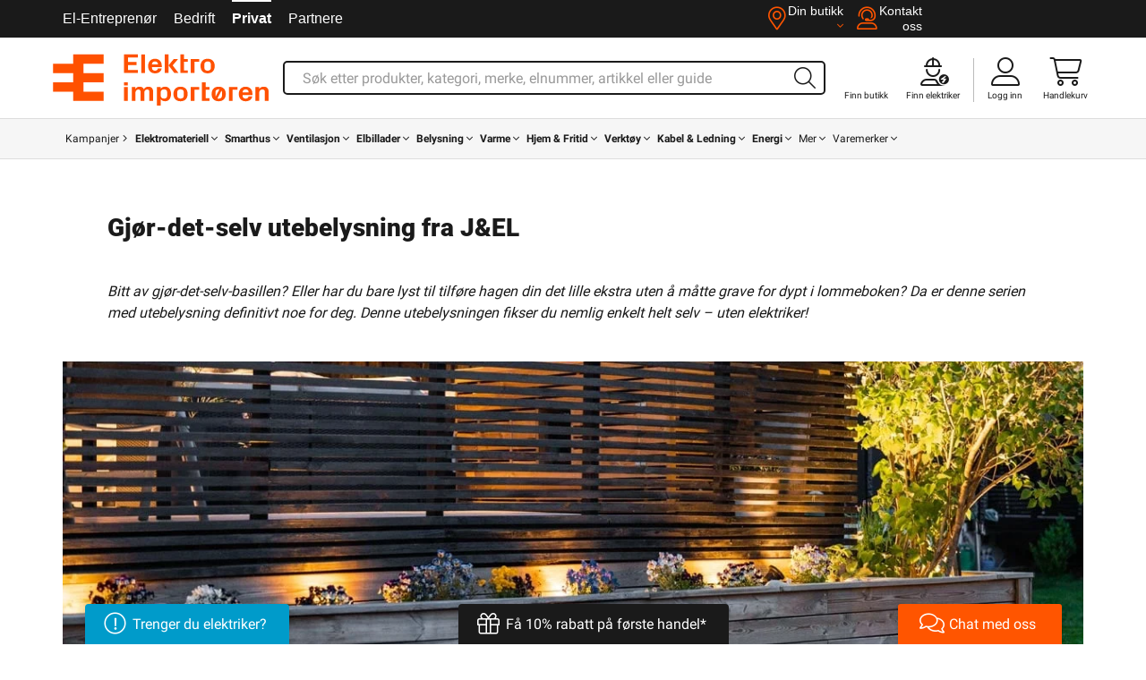

--- FILE ---
content_type: text/html
request_url: https://www.elektroimportoren.no/gjoer-det-selv-utebelysning-fra-j-el/gjor-det-selv-bakkebelysning/Document.html?Event=fp_banner_diy_utelys_4_content_row
body_size: 22961
content:
<!DOCTYPE html>
<html lang="no">


<!-- Copyright Elektroimportøren AS. Med forbehold om alle rettigheter. All tekst, bilder, grafikk, lydfiler, animasjonsfiler, videofiler og
deres plassering på Elektroimportørens nettsteder er underlagt lov om opphavsrett og andre lover om beskyttelse av intellektuell eiendom. 
Slike objekter kan ikke kopieres for kommersiell bruk eller distribusjon, og de kan heller ikke modifiseres eller publiseres på andre 
nettsteder. Noen av Elektroimportørens nettsteder kan inneholde bilder der opphavsrettighetene tilhører tredjepart. -->




















<head>
  <meta http-equiv="X-UA-Compatible" content="IE=edge">
  <meta name="theme-color" content="#ff5500">
  <meta name="msapplication-TileColor" content="#ff5500">
  <meta name="msapplication-TileImage" content="https://www.elektroimportoren.no/icon-hires.png">
  
  <title>Gjør-det-selv utebelysning fra J&EL | Elektroimportøren AS</title>
  <meta http-equiv="content-Type" content="text/html; charset=ISO-8859-1" />
  <meta http-equiv="content-language" content="nb-no" />
  <meta name="robots" content="follow, index" />
  <meta name="keywords" content="gjør-det-selv, utebelysning, fra, j&el" />
  <meta name="title" content="Gjør-det-selv utebelysning fra J&EL | Elektroimportøren AS" />
  <meta name="description" content="Gjør-det-selv utebelysning fra J&EL Bitt av gjør-det-selv-basillen? Eller har du bare lyst til tilføre hagen din det lille ekstra uten å måtte grave for dypt i lommeboken? Da er denne serien med utebelysning definitivt noe for deg. Denne utebelysningen fikser du nemlig enkelt helt selv – uten elektr" />
  <link rel="home" href="https://www.elektroimportoren.no/" title="Elektroimportøren – Norges største utvalg innen elektromateriell, varme, belysning og smarthusløsninger | Elektroimportøren AS" />
  <link rel="index" href="https://www.elektroimportoren.no/" />
  <link rel="top" href="https://www.elektroimportoren.no/" title="Gjør-det-selv utebelysning fra J&EL | Elektroimportøren AS" />
  <link rel="search" href="https://www.elektroimportoren.no/?query=" title="Søk Elektroimportøren AS"  />
  <link rel="image_src" href="/cdn-cgi/image/format=auto/https://picture.elektroimportoren.no/images/Namron-bakkebelysning-toppbanner-2_col.jpg" />
  <link rel="canonical" href="https://www.elektroimportoren.no/gjoer-det-selv-utebelysning-fra-j-el/gjor-det-selv-bakkebelysning/Document.html" />
  <meta property="og:title" content="Gjør-det-selv utebelysning fra J&EL | Elektroimportøren AS">
  <meta property="og:type" content="website">
  <meta property="og:url" content="https://www.elektroimportoren.no/gjoer-det-selv-utebelysning-fra-j-el/gjor-det-selv-bakkebelysning/Document.html">
  <meta property="og:image" content="/cdn-cgi/image/format=auto/https://picture.elektroimportoren.no/images/Namron-bakkebelysning-toppbanner-2_col.jpg">
  <meta property="og:site_name" content="Elektroimportøren AS">
  <meta property="og:description" content="Gjør-det-selv utebelysning fra J&EL Bitt av gjør-det-selv-basillen? Eller har du bare lyst til tilføre hagen din det lille ekstra uten å måtte grave for dypt i lommeboken? Da er denne serien med utebelysning definitivt noe for deg. Denne utebelysningen fikser du nemlig enkelt helt selv – uten elektr">
  <meta property="fb:app_id" content="228659117167705" />

  <meta name="viewport" content="width=device-width, height=device-height, initial-scale=1, user-scalable=0">
 
  <link rel="shortcut icon" type="image/x-icon" href="https://www.elektroimportoren.no/favicon.ico" />

  <link rel="apple-touch-icon" sizes="57x57" href="https://www.elektroimportoren.no/touch-icon-iphone.png">
  <link rel="apple-touch-icon" sizes="76x76" href="https://www.elektroimportoren.no/touch-icon-ipad.png" />
  <link rel="apple-touch-icon" sizes="120x120" href="https://www.elektroimportoren.no/touch-icon-iphone-retina.png" />
  <link rel="apple-touch-icon" sizes="152x152" href="https://www.elektroimportoren.no/touch-icon-ipad-retina.png" />
  <link rel="apple-touch-icon" sizes="167x167" href="https://www.elektroimportoren.no/touch-icon-ipad-pro.png">
  <link rel="apple-touch-icon" sizes="180x180" href="https://www.elektroimportoren.no/touch-icon-iphone-6plus.png" />
  
  <link rel="icon" sizes="192x192" href="https://www.elektroimportoren.no/icon-hires.png" />
  <link rel="icon" sizes="128x128" href="https://www.elektroimportoren.no/icon-normal.png"  />

  <link rel="manifest" crossorigin="use-credentials" href="https://www.elektroimportoren.no/manifest.json" /> <!-- -->

  <meta name="application-name" content="Elektroimportøren">
  <meta name="copyright" content="&copy; Ørnulf Kiær jr." />
  <meta name="designer" content="Ørnulf Kiær jr." />

  <meta name="google-site-verification" content="0cBQVwOQMoxfheGlhAWShdIas3wL33GJvzcLDLutMRI" />
  <meta name="y_key" content="cafb01805265105a" />
  <meta name="msvalidate.01" content="C22147B158FAADDE7AA5FD7D40E9B4DF" />
  <meta property="fb:pages" content="125107784227564" />
  <meta name="p:domain_verify" content="abeac29700f24fc60b33e1a23fb8fe4b"/>
  
   <!-- Main CSS -->
  <link href="https://www.elektroimportoren.no/css/basic.css?v=126.20260120" rel="preload" as="style">  
  <link href="https://www.elektroimportoren.no/css/basic.css?v=126.20260120" rel="stylesheet">    

  <link href="https://www.elektroimportoren.no/js/app.base.js?v=126.20260120" rel="preload" as="script">
  
  <link rel="preconnect" href="https://analytics.elektroimportoren.no">
  <link rel="preconnect" href="https://www.googleadservices.com">
<!--
<link rel="preconnect" href="https://fonts.gstatic.com" crossorigin>
<link href="https://fonts.googleapis.com/css2?family=Roboto:ital,wght@0,100..900;1,100..900&display=swap" rel="stylesheet">
-->
<link href="/dist/vendor/custom-elements-es5-adapter.js" rel="preload" as="script">  
<link href="/dist/vendor/webcomponents-loader.js" rel="preload" as="script">

<script src="/dist/vendor/custom-elements-es5-adapter.js" type="0fb45cb16199ff5d0d16fd0e-text/javascript"></script>
<script src="/dist/vendor/webcomponents-loader.js" type="0fb45cb16199ff5d0d16fd0e-text/javascript"></script>
<script defer src="/dist/bundle.js" type="0fb45cb16199ff5d0d16fd0e-text/javascript"></script>

<!--       Black Friday Style
  <link rel="stylesheet" href="https://www.elektroimportoren.no/css/blackfriday.css?v=26884644"> -->
  <!-- HTML5 Shim and Respond.js IE8 support of HTML5 elements and media queries -->
  <!-- WARNING: Respond.js doesn't work if you view the page via file:// -->
  <!--[if lt IE 9]>
  <script src="https://oss.maxcdn.com/libs/html5shiv/3.7.0/html5shiv.js"></script>
  <script src="https://oss.maxcdn.com/libs/respond.js/1.4.2/respond.min.js"></script>
  <![endif]-->
  
<script id="CookieConsent" type="0fb45cb16199ff5d0d16fd0e-text/javascript" data-culture="NB" src="https://policy.app.cookieinformation.com/uc.js" data-gcm-version="2.0"></script>
<script src="https://challenges.cloudflare.com/turnstile/v0/api.js" defer type="0fb45cb16199ff5d0d16fd0e-text/javascript"></script>

<!-- Google Tag Manager -->
<script type="0fb45cb16199ff5d0d16fd0e-text/javascript">(function(w,d,s,l,i){w[l]=w[l]||[];w[l].push({'gtm.start':
new Date().getTime(),event:'gtm.js'});var f=d.getElementsByTagName(s)[0],
j=d.createElement(s),dl=l!='dataLayer'?'&l='+l:'';j.async=true;j.src=
'https://analytics.elektroimportoren.no/gtm.js?id='+i+dl;f.parentNode.insertBefore(j,f);
})(window,document,'script','dataLayer','GTM-WVNKSMF');

window.dataLayer.push({'event' : 'setCartId', 'cartId' : '26884644'});
</script>
<!-- End Google Tag Manager -->

<!-- ITX Contact Schema Script Start 
<script id="itx-schema-plugin" charset="utf-8" async src="https://services.itxuc.com/plugins/schema-plugin.js?ccntrl=60000123"></script>-->
<!-- ITX Contact Schema Script End -->

<script type="0fb45cb16199ff5d0d16fd0e-text/javascript">
// Add Fonts to local Storage
function loadFonts(){"use strict";function n(e){window.console&&console.log&&console.log(e)}function e(){n("Font - attaching stylesheet");var e=document.createElement("link");e.href=s,e.rel="stylesheet",e.type="text/css",document.getElementsByTagName("head")[0].appendChild(e)}var t,o,a,s="/css/font-awesome-64.min.css?v=2.5";return window.localStorage&&window.addEventListener?void(localStorage.font_css_cache&&"/css/font-awesome-64.min.css?v=2.5"===localStorage.font_css_cache_file?(n("Font - in localstorage"),function(e){n("Font - injecting font css in style tag");var t=document.createElement("style");t.setAttribute("type","text/css"),t.innerHTML=e,document.getElementsByTagName("head")[0].appendChild(t)}(localStorage.font_css_cache)):(n("Font - not in localStorage"),e(),t=window,o="load",a=function(){var e;window.XMLHttpRequest&&(n("Font - ajaxing in font"),(e=new XMLHttpRequest).open("GET",s,!0),e.onreadystatechange=function(){4===e.readyState&&(n("FONT storing font"),localStorage.font_css_cache=e.responseText,localStorage.font_css_cache_file=s)},e.send())},t.addEventListener?t.addEventListener(o,a,!1):t.attachEvent&&t.attachEvent("on"+o,a))):(n("Font - old browser"),void e())}767<window.innerWidth&&loadFonts();
function RedirectToParent(t){var e=parent.document.referrer;window.location!=window.parent.location&&(e.match(/^https?:\/\/([^\/]+\.)?ipaper\.ipapercms\.dk(\/|$)/i)||(parent.location=t))}

//if ('serviceWorker' in navigator){window.addEventListener('load',()=>{navigator.serviceWorker.register('./sw.js')})}
</script>

<!--[if !IE]--><!--<![endif]-->
<script async="true" type="0fb45cb16199ff5d0d16fd0e-text/javascript" src="https://s.kk-resources.com/leadtag.js"></script>
<script async="true" type="0fb45cb16199ff5d0d16fd0e-text/javascript" src="//s.retargeted.co/1/YJ8L3x.js"></script>



<!-- Voyado -->
<script type="0fb45cb16199ff5d0d16fd0e-text/javascript">
    (function (i, s, o, g, r, a, m) {
        i['VoyadoAnalyticsObject'] = r;
        i[r] = i[r] || function () { (i[r].q = i[r].q || []).push(arguments) }, i[r].l = 1 * new Date();
        a = s.createElement(o), m = s.getElementsByTagName(o)[0];
        a.async = 1;
        a.src = g;	
        m.parentNode.insertBefore(a, m)
    })(window, document, 'script', 'https://assets.voyado.com/jsfiles/analytics_0.1.7.min.js', 'va');
    va("setTenant", "elektroimportoren");
</script>
<!-- Voyado End -->



<!-- TrustBox script -->
<script type="0fb45cb16199ff5d0d16fd0e-text/javascript" src="//widget.trustpilot.com/bootstrap/v5/tp.widget.bootstrap.min.js" async></script>
<!-- End TrustBox script -->
</head><script src="/cdn-cgi/scripts/7d0fa10a/cloudflare-static/rocket-loader.min.js" data-cf-settings="0fb45cb16199ff5d0d16fd0e-|49"></script><body class="desktop preload"  data-querystring="Action=document&View=gjor-det-selv-bakkebelysning" onload="RedirectToParent('https://www.elektroimportoren.no/?Action=document&View=gjor-det-selv-bakkebelysning');">
<!-- Google Tag Manager (noscript) -->
<noscript><iframe src="https://www.googletagmanager.com/ns.html?id=GTM-WVNKSMF" height="0" width="0" style="display:none;visibility:hidden"></iframe></noscript>
<!-- End Google Tag Manager (noscript) -->
<ff-communication sid="000000000000000000010026884644" url="https://elektroimportoeren-ng.fact-finder.de/fact-finder/" version="ng" api="v4" channel="profile-1" currency-country-code="no-nb" default-query="*"  use-url-parameters="true"></ff-communication>
<ff-campaign-redirect relative-to-origin></ff-campaign-redirect>
<ff-loading-spinner class="meter"><div></div></ff-loading-spinner>
<div class="alert-wrapper"></div>
<!-- BODY -->
<!-- (BEGIN) Dynamic code -->
<!-- Google Tag Manager (noscript) -->
<noscript><iframe src="https://www.googletagmanager.com/ns.html?id=GTM-WVNKSMF"
height="0" width="0" style="display:none;visibility:hidden"></iframe></noscript>
<!-- End Google Tag Manager (noscript) -->
<!-- (END) Dynamic code -->
<div class="ad-info" False ></div><div class="slide-panel collapse">
<div class="panel-header">
<span class="close pull-right" aria-hidden="true">×</span>
<!-- kundesenter -->
<!-- (BEGIN) Dynamic code -->
<div class="kundesenter"><i class="fa fa-phone"></i> <a href="tel:22812770">22 81 27 70</a> <i class="fa fa-clock-o"></i> 8-15</div>
<!-- (END) Dynamic code -->
</div>
<div class="panel-group">
<div class="panel hidden-md hidden-lg">
<div class="panel-heading"  id="SlideMainMenu">
<h3 class="panel-title">Hovedmeny <i class="fa pull-right fa-angle-down"></i></h3>
</div>
<div class="panel-collapse">
<div class="panel-body">
<ul class="navbar-nav">
<li><a href="https://www.elektroimportoren.no/gjoer-det-selv-utebelysning-fra-j-el/gjor-det-selv-bakkebelysning/Document.html?Profile=4" data-title="El-Entreprenør">El-Entreprenør</a></li>
<li><a href="https://www.elektroimportoren.no/gjoer-det-selv-utebelysning-fra-j-el/gjor-det-selv-bakkebelysning/Document.html?Profile=2" data-title="Bedrift">Bedrift</a></li>
<li class="active"><a>Privat</a></li>
<li><a href="https://www.elektroimportoren.no/Partnere/Partnere/Document.html" data-title="Partnere">Partnere</a></li>
<li><hr/></li>
<li class="shop-status two-line"><a href="javascript:void(0);" rel="nofollow, noindex" data-title=" Din butikk "><i class="fa fa-map-marker"></i><span> Din butikk <br><srong></srong><i class="fa fa-angle-down"></i></span></a></li>
<li><hr/></li>
<li><a href="https://www.elektroimportoren.no/?Service=mypage&amp;View=login" rel="nofollow, noindex" data-title="Logg inn">Logg inn</a></li>
<li><a href="https://www.elektroimportoren.no/?Service=mypage&amp;View=login" rel="nofollow, noindex" data-title="Registrer deg">Registrer deg</a></li>
<li><hr>
<form class="offset-top-15" name="LoginForm" onsubmit="if (!window.__cfRLUnblockHandlers) return false; return validateOnSubmitLoginForm(this)" action="https://www.elektroimportoren.no/?Service=mypage&View=login" method="post" data-cf-modified-0fb45cb16199ff5d0d16fd0e-="">
<input type="hidden" name="csrf_token" value="26884644"><input type="hidden" name="ts">
<input class="form-control form-group" placeholder="e-postadresse (Brukernavn) / mobil" autofocus="" name="Username" autocomplete="username" type="text" value="" />
<input class="form-control form-group" placeholder="Passord" name="Password" type="password" autocomplete="current-password"/>
<button type="submit" name="submit" value="Logg inn" class="btn col-md-12 col-xs-12 btn-primary offset-bottom-10">Logg inn</button>
<a class="btn btn-warning vipps" target="_self" href="https://www.elektroimportoren.no/?Service=mypage&Action=vipps&View=login">Fortsett med <img  title="Logg inn med Vipps"  alt="Logg inn med Vipps" src="/cdn-cgi/image/format=auto/https://picture.elektroimportoren.no/images/vipps-logo.svg" ></a>
</form>
</li>
<div class="simple-link"><li><a href="https://www.elektroimportoren.no/?Service=mypage&amp;Action=password" rel="nofollow, noindex" data-title="Glemt passord?">Glemt passord?</a></li></div>
<div class="simple-link"><li><a href="https://www.elektroimportoren.no/?Service=mypage&amp;Action=otp" rel="nofollow, noindex" data-title="Logg inn med engangskode">Logg inn med engangskode</a></li></div>
</ul>
</div>
</div>
</div>
<div class="panel">
<div class="panel-heading " id="SlideBrandMenu">
<h3 class="panel-title"> Merke <i class="fa pull-right fa-angle-down"></i></h3>
</div>
<div class="panel-collapse">
<div class="panel-body ">
<ul class="navbar-nav brand-menu"></ul>
</div>
</div>
</div>
<div class="panel open">
<div class="panel-heading" id="SlideCatMenu">
<h3 class="panel-title"> Kategori <i class="fa pull-right fa-angle-down"></i></h3>
</div>
<div style="display:block" class="panel-collapse">
<div class="main-menu panel-body" data-car='0' data-vehicle='' data-path='0' data-brand='0' data-attributevalue='' data-brandvalue='0'></div></div></div>
<div class="panel hidden">
<div class="panel-heading" id="SlideffFilterMenu">
<h3 class="panel-title"> Filtre <i class="fa pull-right fa-angle-down"></i></h3>
</div>
<div class="panel-collapse">
<div class="panel-body">
<div class="filters">
<ff-asn-remove-all-filter  class="ffw-hidden"><button class="btn btn-primary btn-block form-group">Nullstil utvalg</button></ff-asn-remove-all-filter>
<ff-asn unresolved>
<ff-asn-group for-group="all" opened>
<ff-asn-group-element >
<div slot="selected"><span class="checkbox"></span>{{element.name}}&nbsp;{{group.unit}} <span  class="badge">{{element.recordCount}}</span></div>
<div slot="unselected"><span class="checkbox"></span><span>{{element.name}}&nbsp;{{group.unit}}</span><span  class="badge">{{element.recordCount}}</span></div>
</ff-asn-group-element>
<div slot="groupCaption" class="expand-arrow"><div>{{group.name}}</div></div>
<div data-container="detailedLinks"><div data-content="detailedLinks"></div></div>
<div data-container="hiddenLinks"><div data-content="hiddenLinks"></div></div>
<div data-container="showMore" >Vis mer...</div>
<div data-container="showLess" >Skjule ...</div>
<div data-container="removeFilter"><button class="btn btn-danger">Reset Filter</button></div>
</ff-asn-group>
<ff-asn-group for-group="RatingValue" opened>
<ff-asn-group-element>
<div slot="selected">
<span class="checkbox"></span>
<span class="stars">{{#element._stars}}<span class="{{class}}">&#9733;</span>{{/element._stars}}</span>
</div>
<div slot="unselected">
<span class="checkbox"></span>
<span class="stars">{{#element._stars}}<span class="{{class}}">&#9733;</span>{{/element._stars}}</span>
<span class="badge">{{element.recordCount}}</span>
</div>
</ff-asn-group-element>
<div slot="groupCaption" class="expand-arrow"><div>{{group.name}}</div></div>
<div data-container="detailedLinks"><div data-content="detailedLinks"></div></div>
<div data-container="hiddenLinks"><div data-content="hiddenLinks"></div></div>
<div data-container="removeFilter"><button class="btn btn-danger">Reset Filter</button></div>
</ff-asn-group>
</ff-asn >
</div>
</div>
</div>
</div>
</div>
</div>
</div>
<div  class="global-overlay-wrapper"></div>
<div class="main-content">
<div id="shopstatus"></div><div class="top-fixed">
<div class="block-wrapper block-left">
</div>
<div class="block-wrapper block-right">
</div>
<div class="header-wrapper">
<!-- header block -->
<div id="header" >
<!-- top block -->
<nav class="top-menu hidden-xs">
<div class="container">
<ul class="pull-left">
<li><a href="https://www.elektroimportoren.no/gjoer-det-selv-utebelysning-fra-j-el/gjor-det-selv-bakkebelysning/Document.html?Profile=4" data-title="El-Entreprenør">El-Entreprenør</a></li>
<li><a href="https://www.elektroimportoren.no/gjoer-det-selv-utebelysning-fra-j-el/gjor-det-selv-bakkebelysning/Document.html?Profile=2" data-title="Bedrift">Bedrift</a></li>
<li class="active"><a>Privat</a></li>
<li><a href="https://www.elektroimportoren.no/Partnere/Partnere/Document.html" data-title="Partnere">Partnere</a></li>
</ul>
<ul class="shops-info pull-right">
<li class="shop-status two-line"><a href="javascript:void(0);" rel="nofollow, noindex" data-title=" Din butikk "><i class="fa fa-map-marker"></i><span> Din butikk <br><srong></srong><i class="fa fa-angle-down"></i></span></a></li>
<li class="two-line"><a href="https://www.elektroimportoren.no/?Service=mypage&amp;View=contactus" rel="nofollow, noindex" data-title="Kontakt oss"><i class="fa fa-user-headset"></i><span>Kontakt <br>oss</span></a></li>
</ul>
</div>
</nav>
<!-- top block -->
<header  class="container">
<!-- logo block -->
<div class="header-logo">
<a href="https://www.elektroimportoren.no/"><img title="Elektroimportøren - Vår kompetanse, din sikkerhet!" alt="Elektroimportøren - Vår kompetanse, din sikkerhet!" src="https://picture.elektroimportoren.no/images/logo-n1.svg" /></a>
</div>
<!-- logo block -->
<div class="header-search hidden-xs">
<div class="w-100">
<div class="FACTFINDER position-relative hidden-xs hidden-sm" >
<div class="navbar-form search-wrap " itemscope itemtype="https://schema.org/WebSite">
<meta itemprop="url" content="https://www.elektroimportoren.no/"/>
<ff-searchbox itemprop="potentialAction" itemscope itemtype="https://schema.org/SearchAction" suggest-onfocus="false" hide-suggest-onblur="false">
<meta itemprop="target" content="https://www.elektroimportoren.no/?query={search}"/>
<input class="form-control ff-livesearch"  itemprop="query-input" type="search" name="search" required enterkeyhint="Search" aria-label="Søk" placeholder="Søk etter produkter, kategori, merke, elnummer, artikkel eller guide" autofocus />
<ff-searchbutton class="btn btn-transparent btn-livesearch"><button type="submit" class="btn-transparent" aria-label="Search" ><i class="fa fa-search"></i></button></ff-searchbutton>
<button class="btn-transparent clear-input" aria-label="Clear"><i class="fa fa-close"></i></button></ff-searchbox>
</div>
<div class="searchContainer"><ul class="searchHistory hidden"><h3>Dine tidligere søk</h3></ul><ff-suggest layout="block" class="suggestContainer ffw-hidden">
<section id="searchContainer" class="hidden-xs col-md-4 col-sm-4 search-terms-container">
<div data-container="searchTerm">
<h3 class="container-caption">Søkeord</h3>
<ff-suggest-item type="searchTerm"><span>{{{name}}}</span></ff-suggest-item>
</div>
<div data-container="category">
<h3 class="container-caption">Kategori</h3>
<ff-suggest-item type="category"><span>{{{name}}}</span></ff-suggest-item>
</div>
<div data-container="brand">
<h3 class="container-caption">Merker</h3>
<ff-suggest-item type="brand"><span>{{{name}}}</span></ff-suggest-item>
</div>
<div data-container="store">
<h3 class="container-caption">Varehus</h3>
<ff-suggest-item type="store"><a href="{{{attributes.Deeplink}}}" rel="nofollow">{{{name}}}</a></ff-suggest-item>
</div>
</section>
<section id="productContainer" class="col-xs-12 col-sm-8 col-md-8 products-container">
<a class="close" onClick="if (!window.__cfRLUnblockHandlers) return false; $('ff-suggest').addClass('ffw-hidden')" data-cf-modified-0fb45cb16199ff5d0d16fd0e-="">&times;</a>
<div data-container="productName">
<h3 class="container-caption">Foreslåtte produkter</h3>
<div product-layout class="suggest-images">
<ff-suggest-item type="productName">
<a data-href="{{attributes.Deeplink}}" rel="nofollow">
<div class="product-image quickview-wrapper" data-product="{{{attributes.ArticleNumber}}}" ><div class="quickview"><i class="fa fa-eye fa-2x"></i></div><div class="addtocart quick-add pointer" data-sales="1"><i class="btn fa fa-cart-arrow-down" ></i></div><img data-image="{{{image}}}"></div>
<span class="product-name">{{{name}}}</span>
<div class="product-no">{{{attributes.ArticleNumber}}}</div>
</a>
</ff-suggest-item>
</div>
</div>
<div class="all-results-container form-group clearfix">
<ff-searchbutton><button class="btn btn-white orange-color spacer btn-block btn-livesearch" >Vis alle produkter</button></ff-searchbutton>
</div>
</section>
</ff-suggest></div>
</div>
<!-- cart block -->
</div>
</div>
<div class="header-nav">
<div class="nav-item-wrapper">
<div class="nav-item hidden-xs hidden-sm hidden-md"><a href="/SpotOn/" title="SpotOn elektrikertjenester"><i class="fa fa-spoton"></i><div class="nav-label">SpotOn</div></a></div><div class="nav-item hidden-xs"><a href="/?Action=shoplist" title="Finn butikk"><i class="fa fa-el"></i><div class="nav-label">Finn butikk</div></a></div><div class="nav-item hidden-xs hidden-sm border-right"><a href="/jeg-trenger-elektriker/jeg-trenger-elektriker-hovedside/Document.html?Event=fp_banner_elektriker" title="Finn elektriker"><i class="fa fa-user-helmet-safety"></i><div class="nav-label">Finn elektriker</div></a></div><div class="nav-item login-menu"><a title="Logg inn"><i class="fa fa-user"></i><div class="nav-label">Logg inn</div></a><ul class="mypage-menu dropdown-menu pull-right">
<li><a href="https://www.elektroimportoren.no/?Service=mypage&amp;View=login" rel="nofollow, noindex" data-title="Logg inn">Logg inn</a></li>
<li><a href="https://www.elektroimportoren.no/?Service=mypage&amp;View=login" rel="nofollow, noindex" data-title="Registrer deg">Registrer deg</a></li>
<li><hr>
<form class="offset-top-15" name="LoginForm" onsubmit="if (!window.__cfRLUnblockHandlers) return false; return validateOnSubmitLoginForm(this)" action="https://www.elektroimportoren.no/?Service=mypage&View=login" method="post" data-cf-modified-0fb45cb16199ff5d0d16fd0e-="">
<input type="hidden" name="csrf_token" value="26884644"><input type="hidden" name="ts">
<input class="form-control form-group" placeholder="e-postadresse (Brukernavn) / mobil" autofocus="" name="Username" autocomplete="username" type="text" value="" />
<input class="form-control form-group" placeholder="Passord" name="Password" type="password" autocomplete="current-password"/>
<button type="submit" name="submit" value="Logg inn" class="btn col-md-12 col-xs-12 btn-primary offset-bottom-10">Logg inn</button>
<a class="btn btn-warning vipps" target="_self" href="https://www.elektroimportoren.no/?Service=mypage&Action=vipps&View=login">Fortsett med <img  title="Logg inn med Vipps"  alt="Logg inn med Vipps" src="/cdn-cgi/image/format=auto/https://picture.elektroimportoren.no/images/vipps-logo.svg" ></a>
</form>
</li>
<div class="simple-link"><li><a href="https://www.elektroimportoren.no/?Service=mypage&amp;Action=password" rel="nofollow, noindex" data-title="Glemt passord?">Glemt passord?</a></li></div>
<div class="simple-link"><li><a href="https://www.elektroimportoren.no/?Service=mypage&amp;Action=otp" rel="nofollow, noindex" data-title="Logg inn med engangskode">Logg inn med engangskode</a></li></div>
</ul></div>
<div class="nav-item dropdown-toggle cart-wrapper" >
<div class="cart pointer">
<a  href="https://www.elektroimportoren.no/?Service=shop&View=cart" class="linktocart"><span class="cart-badge badge"></span>
<i  class="fa fa-shopping-cart"></i>
<div class="nav-label">Handlekurv</div></a>
</div>
</div>
<!-- cart block -->
</div>
</div>
</header>
<!-- mega block -->
<nav class="navbar"><div class="container">
<!-- panel block -->
<div class="navbar-header">
<a href="javascript:void(0)" type="button" class="navbar-toggle mmenu" title="Menu Toggle"><i class="fa fa-bars"></i></a>
<div class="mobile-search">
<div class="FACTFINDER-MOBILE" itemscope itemtype="https://schema.org/WebSite">
<meta itemprop="url" content="https://www.elektroimportoren.no/"/>
<ff-searchbox class="input-group search-wrap ico-nav" itemprop="potentialAction" itemscope itemtype="https://schema.org/SearchAction" suggest-onfocus="false" hide-suggest-onblur="false">
<meta itemprop="target" content="https://www.elektroimportoren.no/?query={search}"/>
<input class="form-control ff-livesearch" itemprop="query-input"  required type="search" name='search' enterkeyhint="Search" aria-label="Search" placeholder="Søk etter produkter, kategori, merke, elnummer, artikkel eller guide"  />
<ff-searchbutton><button class="btn btn-transparent" type="submit" ><i class="btn-livesearch fa fa-search"></i></button></ff-searchbutton>
<button class="btn-transparent clear-input" aria-label="Clear"><i class="fa fa-close"></i></button></ff-searchbox>
<div class="searchContainer"><ul class="searchHistory hidden"><h3>Dine tidligere søk</h3></ul><ff-suggest layout="block" class="suggestContainer ffw-hidden">
<section id="searchContainer" class="hidden-xs col-md-4 col-sm-4 search-terms-container">
<div data-container="searchTerm">
<h3 class="container-caption">Søkeord</h3>
<ff-suggest-item type="searchTerm"><span>{{{name}}}</span></ff-suggest-item>
</div>
<div data-container="category">
<h3 class="container-caption">Kategori</h3>
<ff-suggest-item type="category"><span>{{{name}}}</span></ff-suggest-item>
</div>
<div data-container="brand">
<h3 class="container-caption">Merker</h3>
<ff-suggest-item type="brand"><span>{{{name}}}</span></ff-suggest-item>
</div>
<div data-container="store">
<h3 class="container-caption">Varehus</h3>
<ff-suggest-item type="store"><a href="{{{attributes.Deeplink}}}" rel="nofollow">{{{name}}}</a></ff-suggest-item>
</div>
</section>
<section id="productContainer" class="col-xs-12 col-sm-8 col-md-8 products-container">
<a class="close" onClick="if (!window.__cfRLUnblockHandlers) return false; $('ff-suggest').addClass('ffw-hidden')" data-cf-modified-0fb45cb16199ff5d0d16fd0e-="">&times;</a>
<div data-container="productName">
<h3 class="container-caption">Foreslåtte produkter</h3>
<div product-layout class="suggest-images">
<ff-suggest-item type="productName" >
<a data-href="{{attributes.Deeplink}}" rel="nofollow">
<div class="product-image quickview-wrapper" data-product="{{{attributes.ArticleNumber}}}" ><div class="quickview"><i class="fa fa-eye fa-2x"></i></div><div class="addtocart quick-add pointer" data-sales="1"><i class="btn fa fa-cart-arrow-down" ></i></div><img data-image="{{{image}}}"></div>
<span class="product-name">{{{name}}}</span>
<div class="product-no">{{{attributes.ArticleNumber}}}</div>
</a>
</ff-suggest-item>
</div>
</div>
<div class="all-results-container form-group clearfix">
<ff-searchbutton><button class="btn btn-white orange-color spacer btn-block btn-livesearch" >Vis alle produkter</button></ff-searchbutton>
</div>
</section>
</ff-suggest>
</div></div>
</div>
<a class="ico-nav dropdown-toggle" title="My Page" ><i class="fa fa-user"></i><div class="mypage"></div></a>
<a class="ico-nav show-modal-cart"  title="View Cart" data-href="https://www.elektroimportoren.no/?Service=shop&View=cart"><span id="cartbadge" class="badge"></span><i class="fa fa-shopping-cart"></i></a>
</div>
<!-- panel block -->
<ul class="navbar-nav">
<li><a href="javascript:void(0)" type="button" class="navbar-toggle mmenu" title="Menu Toggle"><i class="fa fa-bars"></i></a></li>
<li><a href="https://www.elektroimportoren.no/elektroimportoren-kampanjer/" data-title="Kampanjer"><span>Kampanjer</span> <i class="fa fa-angle-right"></i></a>
</li>
<li class="loadtabmenu dropdown" data-tab="1000000">
<a href="https://www.elektroimportoren.no/elektromateriell/001000000/Catalog.html" class="dropdown-toggle" data-title="Elektromateriell "><span><b>Elektromateriell</b></span> <i class="fa fa-angle-down"></i></a>
<div class="dropdown-menu">
<ul id="tab1000000" class="tab"></ul><div class="tagList"></div><div class="menuCarousel"></div>
</div>
</li>
<li class="loadtabmenu dropdown" data-tab="2000000">
<a href="https://www.elektroimportoren.no/smarthus/002000000/Catalog.html" class="dropdown-toggle" data-title="Smarthus "><span><b>Smarthus</b></span> <i class="fa fa-angle-down"></i></a>
<div class="dropdown-menu">
<ul id="tab2000000" class="tab"></ul><div class="tagList"></div><div class="menuCarousel"></div>
</div>
</li>
<li class="loadtabmenu dropdown" data-tab="3000000">
<a href="https://www.elektroimportoren.no/ventilasjon/003000000/Catalog.html" class="dropdown-toggle" data-title="Ventilasjon "><span><b>Ventilasjon</b></span> <i class="fa fa-angle-down"></i></a>
<div class="dropdown-menu">
<ul id="tab3000000" class="tab"></ul><div class="tagList"></div><div class="menuCarousel"></div>
</div>
</li>
<li class="loadtabmenu dropdown" data-tab="4000000">
<a href="https://www.elektroimportoren.no/elbillader/004000000/Catalog.html" class="dropdown-toggle" data-title="Elbillader "><span><b>Elbillader</b></span> <i class="fa fa-angle-down"></i></a>
<div class="dropdown-menu">
<ul id="tab4000000" class="tab"></ul><div class="tagList"></div><div class="menuCarousel"></div>
</div>
</li>
<li class="loadtabmenu dropdown" data-tab="5000000">
<a href="https://www.elektroimportoren.no/belysning/005000000/Catalog.html" class="dropdown-toggle" data-title="Belysning "><span><b>Belysning</b></span> <i class="fa fa-angle-down"></i></a>
<div class="dropdown-menu">
<ul id="tab5000000" class="tab"></ul><div class="tagList"></div><div class="menuCarousel"></div>
</div>
</li>
<li class="loadtabmenu dropdown" data-tab="6000000">
<a href="https://www.elektroimportoren.no/varme/006000000/Catalog.html" class="dropdown-toggle" data-title="Varme "><span><b>Varme</b></span> <i class="fa fa-angle-down"></i></a>
<div class="dropdown-menu">
<ul id="tab6000000" class="tab"></ul><div class="tagList"></div><div class="menuCarousel"></div>
</div>
</li>
<li class="loadtabmenu dropdown" data-tab="7000000">
<a href="https://www.elektroimportoren.no/hjem-fritid/007000000/Catalog.html" class="dropdown-toggle" data-title="Hjem & Fritid "><span><b>Hjem & Fritid</b></span> <i class="fa fa-angle-down"></i></a>
<div class="dropdown-menu">
<ul id="tab7000000" class="tab"></ul><div class="tagList"></div><div class="menuCarousel"></div>
</div>
</li>
<li class="loadtabmenu dropdown" data-tab="8000000">
<a href="https://www.elektroimportoren.no/verktoey/008000000/Catalog.html" class="dropdown-toggle" data-title="Verktøy "><span><b>Verktøy</b></span> <i class="fa fa-angle-down"></i></a>
<div class="dropdown-menu">
<ul id="tab8000000" class="tab"></ul><div class="tagList"></div><div class="menuCarousel"></div>
</div>
</li>
<li class="loadtabmenu dropdown" data-tab="10000000">
<a href="https://www.elektroimportoren.no/kabel-ledning/010000000/Catalog.html" class="dropdown-toggle" data-title="Kabel & Ledning "><span><b>Kabel & Ledning</b></span> <i class="fa fa-angle-down"></i></a>
<div class="dropdown-menu">
<ul id="tab10000000" class="tab"></ul><div class="tagList"></div><div class="menuCarousel"></div>
</div>
</li>
<li class="loadtabmenu dropdown" data-tab="12000000">
<a href="https://www.elektroimportoren.no/energi/012000000/Catalog.html" class="dropdown-toggle" data-title="Energi "><span><b>Energi</b></span> <i class="fa fa-angle-down"></i></a>
<div class="dropdown-menu">
<ul id="tab12000000" class="tab"></ul><div class="tagList"></div><div class="menuCarousel"></div>
</div>
</li>
<li class="dropdown-toggle"><a data-title="Mer"><span>Mer</span><i class="fa fa-angle-down"></i></a>
<ul class="dropdown-menu pull-right">
<li><a href="https://www.elektroimportoren.no/downlight/" data-title="Downlight"><span>Downlight</span></a>
</li>
<li><a href="https://www.elektroimportoren.no/varmefolie/" data-title="Varmefolie"><span>Varmefolie</span></a>
</li>
<li><a href="https://www.elektroimportoren.no/philips-hue-guide/philips-hue-guide/document.html" data-title="Philips Hue"><span>Philips Hue</span></a>
</li>
<li><a href="https://www.elektroimportoren.no/elbillader/" data-title="Elbillader"><span>Elbillader</span></a>
</li>
<li><a href="https://www.elektroimportoren.no/alle-artikler/alle-artikler/document.html" data-title="Artikler og guider"><span>Artikler og guider</span></a>
</li>
<li><a href="https://www.elektroimportoren.no/varmepumpe/" data-title="Varmepumpe"><span>Varmepumpe</span></a>
</li>
<li><a href="https://www.elektroimportoren.no/solceller/" data-title="Solceller"><span>Solceller</span></a>
</li>
<li><a href="https://www.elektroimportoren.no/spoton-solcelle/spoton-solcelle/document.html" data-title="Solcellepanel"><span>Solcellepanel</span></a>
</li>
</ul>
</li>
<li class="loadtabbrand dropdown">
<a href="" class="dropdown-toggle"><span>Varemerker</span><i class="fa fa-angle-down"></i></a>
<ul class="dropdown-menu row">
<li class="col-sm-12">
<ul class="row">
<div id="tabbrand"></div>
</ul>
</li>
</ul>
</li>
<li class="pull-right">
<a class="show-modal-cart ico-nav cart" data-href="https://www.elektroimportoren.no/?Service=shop&amp;View=cart">
<span class="cart-badge badge"></span>
<i class="fa fa-shopping-cart"></i></a>
<a class="ico-nav dropdown-toggle" title="My Page" ><i class="fa fa-user"></i><div class="mypage"></div></a>
</li>
</ul>
</div></nav>
<!-- mega block -->
</div>
<!-- header block -->
</div>
</div>
<div class="container container-fluid">
<div id="contentwrapper" class="row">
<section id="main" data-path='0'  class="col-xs-12 col-sm-12 col-md-12">
<article></article>
<!-- bakkebelysning-fra-jel -->
<script type="0fb45cb16199ff5d0d16fd0e-text/javascript">dataLayer.push({"event": "view_promotion", ecommerce: { "promotions": [ { "id": "bakkebelysning-fra-jel", "name": "Gjør-det-selv utebelysning fra J&EL", "creative_name": "document" } ] }});</script><!-- (BEGIN) Dynamic code -->
<style>
@media (min-width:500px) {
p{padding:0 50px 0 50px}
H1{padding:0 50px 0 50px}
.content-banner h3 {padding:0 50px 0 50px}}

 

h2{font-size:28px}
.content-banner h2 {height: 34px; font-size:24px}
.content-banner h3 {height: 34px; font-size:20px}
p{font-size:20px}
</style>

<!-- (END) Dynamic code -->
<!-- (BEGIN) Dynamic content -->
<div class="DocumentBodyBox inspiration">
<h1>Gjør-det-selv utebelysning fra J&EL</h1>
<em><p>Bitt av gjør-det-selv-basillen? Eller har du bare lyst til tilføre hagen din det lille ekstra uten å måtte grave for dypt i lommeboken? Da er denne serien med utebelysning definitivt noe for deg. Denne utebelysningen fikser du nemlig enkelt helt selv – uten elektriker!</p>
</em>
<div class="DocumentBody">
<br />
<img src="/cdn-cgi/image/format=auto/https://www.elektroimportoren.no/images/Namron-bakkebelysning-toppbanner.jpg" title="Gjør-det-selv utebelysning fra J&EL" alt="Gjør-det-selv utebelysning fra J&EL">
<br />

<p>Lyst på et nytt prosjekt i sommer? J&EL har et godt utvalg av rimelige spotter i god kvalitet som vi kan love at vil gi deg glede både på sene sommerkvelder, men også etter hvert som mørket kommer raskere og man igjen setter pris på å oppholde seg mer inne og heller titte ut. 
</p>
<br />
<a href="https://www.elektroimportoren.no/belysning/utebelysning/bakkebelysning/005031421/Catalog.html"><p align="center">Sjekk gjør-det-selv utebelysning her</a>!</p>

<br /><br />

<ul class="content-banner info">
<li><a href="https://www.elektroimportoren.no/belysning/utebelysning/bakkebelysning/005031421/Catalog.html?attributevalue=41725&brandvalue=281"><img src="/cdn-cgi/image/format=auto/https://www.elektroimportoren.no/images/Namron-bakkebelysning-trapp.jpg" title="J&EL terrassebelysning i platting og trapp" alt="J&EL terrassebelysning i platting og trapp"></a></li>
	
<li><a href="https://www.elektroimportoren.no/belysning/utebelysning/bakkebelysning/005031421/Catalog.html?attributevalue=41725&brandvalue=281"><img src="/cdn-cgi/image/format=auto/https://www.elektroimportoren.no/images/Namron-bakkebelysning-terrasse.jpg" title="J&EL terrassebelysning i terrassegulv" alt="J&EL terrassebelysning i terrassegulv"></a></li>
</ul>

<p>Nedfelte lamper fungerer utmerket for å ramme inn deler av et uteområde. Bruk de gjerne til å markere trapper og nedtrinn eller langs terrassen for å gjøre det enkelt å orientere seg. Denne typen belysning gir en påkostet, men diskret uttrykk og fremhever det rundt seg. <a href="https://www.elektroimportoren.no/belysning/utebelysning/bakkebelysning/005031421/Catalog.html?attributevalue=41725&brandvalue=281">Kjøp terrassebelysning her</a>.</p>

<br /><br />

<ul class="content-banner info">
<li><a href="https://www.elektroimportoren.no/bakkebelysning-led-6-x-0-6w-ip67/92104/Product.html"><img src="/cdn-cgi/image/format=auto/https://www.elektroimportoren.no/images/Namron-bakkebelysning-trapp2.jpg" title="J&EL belysning i trapp" alt="J&EL belysning i trapp"></a>
	<h2>Bakkebelysning LED 6pk</h2>
		<p>Disse nette bakkespottene kan monteres i bakken eller i andre faste flater som trapper, kantsteiner og lignende. De har varmhvitt lys, er dimbare og gir en stemningsfull og lun atmosfære. <a href="https://www.elektroimportoren.no/belysning/utebelysning/bakkebelysning/005031421/Catalog.html?attributevalue=27249&brandvalue=281">Kjøp Bakkebelysning her</a>.</p></li>
	
<li><a href="https://www.elektroimportoren.no/bakkebelysning-led-6-x-0-6w-ip67/92104/Product.html"><img src="/cdn-cgi/image/format=auto/https://www.elektroimportoren.no/images/Namron-bakkebelysning-i-vegg.jpg" title="J&EL bakkebelysning i vegg" alt="J&EL bakkebelysning i vegg"></a>
	<h2>Mange bruksområder</h2>
	<p>Bakkespotter er en pen og praktisk løsning for å gi en varm og trygg velkomst, for eksempel i en trapp.  Men spottene kan like gjerne innfelles i en vegg eller gjerde.</p></li>
</ul>
<br /><br />
<h2 align="center">Komplette pakker med 6-lyskilder</h2>
<div class="query sid-ajax" data-loader="ajax"   data-id="92101,89970,92100,92104,92102,92103" data-src="https://www.elektroimportoren.no/?Service=ajax&View=query&Action=92101,89970,92100,92104,92102,92103&timestamp="></div>
<br /><br />

<ul class="content-banner info">
<li><a href="https://www.elektroimportoren.no/trappebelysning-led-6-x-0-4w-rgbw-ip65/92103/Product.html"><img src="/cdn-cgi/image/format=auto/https://www.elektroimportoren.no/images/Namron-bakkebelysning-led-strip-gul.jpg" title="J&EL bakkebelysning i vegg med gult lys" alt="&EL bakkebelysning i vegg med gult lys"></a></li>
	
<li><a href="https://www.elektroimportoren.no/trappebelysning-led-6-x-0-4w-rgbw-ip65/92103/Product.html"><img src="/cdn-cgi/image/format=auto/https://www.elektroimportoren.no/images/Namron-bakkebelysning-led-strip-gronn.jpg" title="J&EL bakkebelysning i vegg med grønnt lys" alt="J&EL bakkebelysning i vegg med grønnt lys"></a></li>
	
<li><a href="https://www.elektroimportoren.no/trappebelysning-led-6-x-0-4w-rgbw-ip65/92103/Product.html"><img src="/cdn-cgi/image/format=auto/https://www.elektroimportoren.no/images/Namron-bakkebelysning-led-strip-rod.jpg" title="J&EL bakkebelysning i vegg med rødt lys" alt="J&EL bakkebelysning i vegg med rødt lys"></a></li>
	
</ul>



<h2 align="center">Trappebelysning LED 6 x 0,4W RGBW</h2>
<p>Spotter med RGBW dioder som i tillegg til vanlig varmhvit belysning, gir morsomt multifarget lys med mange forskjellige fargenyanser. Med medfølgende fjernkontroll veksler du raskt fra behagelig hverdagsbelysning og over til partymodus! Dette komplette settet består av 6 stk halvmåneformede lamper i rustfritt stål til innfelling i trapp og vegg. <a href="https://www.elektroimportoren.no/belysning/utebelysning/bakkebelysning/005031421/Catalog.html?AttributeValue=41718&BrandValue=281">Kjøp Trappebelysning her</a>.</p>


<br /><br />


<ul class="content-banner info">
<li><a href="https://www.elektroimportoren.no/bakkespot-med-spyd-sort-3w-ip67/92111/Product.html"><img src="/cdn-cgi/image/format=auto/https://www.elektroimportoren.no/images/Namron-bakkebelysning-spyd-stein.jpg" title="J&EL bakkespyd produktbilde" alt="J&EL bakkespyd produktbilde"></a></li>
	
	<li><a href="https://www.elektroimportoren.no/bakkespot-med-spyd-sort-3w-ip67/92111/Product.html"><img src="/cdn-cgi/image/format=auto/https://www.elektroimportoren.no/images/Namron-bakkebelysning-spyd-vegg.jpg" title="J&EL bakkespyd som lyser opp plante" alt="J&EL bakkespyd som lyser opp plante"></a></li>
	
	
</ul>


<h2 align="center">Bakkespot med spyd</h2>

<p>Bakkespotter med spyd er enkle å plassere, og passer ypperlig der det er vanskelig å bruke andre type lamper. Perfekt for å lyse opp favorittreet, eller plasser flere ved siden av hverandre i staudebedet ditt. <a href="https://www.elektroimportoren.no/belysning/utebelysning/bakkebelysning/005031421/Catalog.html?brandvalue=281&attributevalue=41727">Kjøp Bakkespot her</a>.</p>
<br /><br />

<h2>Se hele utvalget</h2>
<div class="query sid-ajax" data-query="005031421||281" data-loader="ajax" data-src="https://www.elektroimportoren.no/?Service=ajax&View=querylist&Action=005031421||281&timestamp="><div class="skeleton product-list" noverflow><ul class="carousel" product-layout grid><li data-product><div class="overview"><div class="product-overview"><div class="product-preview-wrapper"><img alt="Product preview"></div></div><div class="product-overview-info"><div class="mt-10"><h3 class="product-name"></h3></div><div class="product-brand"><a><span></span></a></div><ul class="product-info"><li></li><li></li><li></li><li></li></ul><div class="product-price"><h3 class="price"></h3></div><span class="product-rating"></span><div class="product-stock"></div></div></div></li><li data-product><div class="overview"><div class="product-overview"><div class="product-preview-wrapper"><img alt="Product preview"></div></div><div class="product-overview-info"><div class="mt-10"><h3 class="product-name"></h3></div><div class="product-brand"><a><span></span></a></div><ul class="product-info"><li></li><li></li><li></li><li></li></ul><div class="product-price"><h3 class="price"></h3></div><span class="product-rating"></span><div class="product-stock"></div></div></div></li><li data-product><div class="overview"><div class="product-overview"><div class="product-preview-wrapper"><img alt="Product preview"></div></div><div class="product-overview-info"><div class="mt-10"><h3 class="product-name"></h3></div><div class="product-brand"><a><span></span></a></div><ul class="product-info"><li></li><li></li><li></li><li></li></ul><div class="product-price"><h3 class="price"></h3></div><span class="product-rating"></span><div class="product-stock"></div></div></div></li><li data-product><div class="overview"><div class="product-overview"><div class="product-preview-wrapper"><img alt="Product preview"></div></div><div class="product-overview-info"><div class="mt-10"><h3 class="product-name"></h3></div><div class="product-brand"><a><span></span></a></div><ul class="product-info"><li></li><li></li><li></li><li></li></ul><div class="product-price"><h3 class="price"></h3></div><span class="product-rating"></span><div class="product-stock"></div></div></div></li><li data-product><div class="overview"><div class="product-overview"><div class="product-preview-wrapper"><img alt="Product preview"></div></div><div class="product-overview-info"><div class="mt-10"><h3 class="product-name"></h3></div><div class="product-brand"><a><span></span></a></div><ul class="product-info"><li></li><li></li><li></li><li></li></ul><div class="product-price"><h3 class="price"></h3></div><span class="product-rating"></span><div class="product-stock"></div></div></div></li><li data-product><div class="overview"><div class="product-overview"><div class="product-preview-wrapper"><img alt="Product preview"></div></div><div class="product-overview-info"><div class="mt-10"><h3 class="product-name"></h3></div><div class="product-brand"><a><span></span></a></div><ul class="product-info"><li></li><li></li><li></li><li></li></ul><div class="product-price"><h3 class="price"></h3></div><span class="product-rating"></span><div class="product-stock"></div></div></div></li><li data-product><div class="overview"><div class="product-overview"><div class="product-preview-wrapper"><img alt="Product preview"></div></div><div class="product-overview-info"><div class="mt-10"><h3 class="product-name"></h3></div><div class="product-brand"><a><span></span></a></div><ul class="product-info"><li></li><li></li><li></li><li></li></ul><div class="product-price"><h3 class="price"></h3></div><span class="product-rating"></span><div class="product-stock"></div></div></div></li><li data-product><div class="overview"><div class="product-overview"><div class="product-preview-wrapper"><img alt="Product preview"></div></div><div class="product-overview-info"><div class="mt-10"><h3 class="product-name"></h3></div><div class="product-brand"><a><span></span></a></div><ul class="product-info"><li></li><li></li><li></li><li></li></ul><div class="product-price"><h3 class="price"></h3></div><span class="product-rating"></span><div class="product-stock"></div></div></div></li></ul></div></div>





</div>
</div>
<!-- (END) Dynamic content -->
</section> <!-- main section-->
</div> <!-- contentwrapper-->
<div class="content-finder clearfix hidden" >
<aside class="col-xs-12 col-sm-12 col-md-3"><div class="filters">
<ff-asn-remove-all-filter  class="ffw-hidden"><button class="btn btn-primary btn-block form-group">Nullstil utvalg</button></ff-asn-remove-all-filter>
<ff-asn unresolved>
<ff-asn-group for-group="all" opened>
<ff-asn-group-element >
<div slot="selected"><span class="checkbox"></span>{{element.name}}&nbsp;{{group.unit}} <span  class="badge">{{element.recordCount}}</span></div>
<div slot="unselected"><span class="checkbox"></span><span>{{element.name}}&nbsp;{{group.unit}}</span><span  class="badge">{{element.recordCount}}</span></div>
</ff-asn-group-element>
<div slot="groupCaption" class="expand-arrow"><div>{{group.name}}</div></div>
<div data-container="detailedLinks"><div data-content="detailedLinks"></div></div>
<div data-container="hiddenLinks"><div data-content="hiddenLinks"></div></div>
<div data-container="showMore" >Vis mer...</div>
<div data-container="showLess" >Skjule ...</div>
<div data-container="removeFilter"><button class="btn btn-danger">Reset Filter</button></div>
</ff-asn-group>
<ff-asn-group for-group="RatingValue" opened>
<ff-asn-group-element>
<div slot="selected">
<span class="checkbox"></span>
<span class="stars">{{#element._stars}}<span class="{{class}}"><i class="fa fa-star"></i></span>{{/element._stars}}</span>
</div>
<div slot="unselected">
<span class="checkbox"></span>
<span class="stars">{{#element._stars}}<span class="{{class}}"><i class="fa fa-star"></i></span>{{/element._stars}}</span>
<span class="badge">{{element.recordCount}}</span>
</div>
</ff-asn-group-element>
<div slot="groupCaption" class="expand-arrow"><div>{{group.name}}</div></div>
<div data-container="detailedLinks"><div data-content="detailedLinks"></div></div>
<div data-container="hiddenLinks"><div data-content="hiddenLinks"></div></div>
<div data-container="removeFilter"><button class="btn btn-danger">Reset Filter</button></div>
</ff-asn-group>
</ff-asn>
</div>
</aside><section class="col-xs-12 col-sm-12 col-md-9">
<div class="articleliste">
<h1 class="headerResults">Søkeresultater for <ff-breadcrumb-trail><ff-breadcrumb-trail-item type="search">{{text}}</ff-breadcrumb-trail-item></ff-breadcrumb-trail></h1><ff-campaign-feedbacktext label="above search result">{{{text}}}</ff-campaign-feedbacktext>
<ff-campaign-advisor unresolved class="top-categories"><ff-campaign-advisor-question class="" product-layout grid><h1 data-question>{{{text}}}</h1><ff-campaign-advisor-answer data-product>{{{text}}}</ff-campaign-advisor-answer></ff-campaign-advisor-question></ff-campaign-advisor>
<ul class="tab-nav tab-nav-desktop">
<li id="productlisttab" role="tabcontent" class="active"><a href="javascript:void(0)" data-title="Produkter"><span>Produkter</span></a></li>
<li id="nbcontenttab" role="tabcontent"><a href="javascript:void(0)" data-title="Artikler og guider"><span>Artikler og guider</span></a></li>
</ul>
<div class="product-list productlisttab tab-content" >
<div class="recordset clearfix" >
<button class="btn btn-green ff-filter pull-left visible-xs-block visible-sm">Filtrer utvalg</button><span class="records "><span class="visible-xs-inline-block"><i class="fa fa-filter"></i></span><strong class="hidden-xs">Sorter etter</strong>
<div class="btn-group customselect"><ff-sortbox id="livesortbox" show-selected="true" show-selected-first="true" class="btn-group bootstrap-select form-control"></ff-sortbox></div>
</span>
<span class="records orange-color">&nbsp;<ff-template scope="result"> {{resultCount}}</ff-template>&nbsp;Artikler&nbsp;</span>
<div class="btn-group">
<span id="showGrid" class="btn btn-default show-grid active" ><i class="fa fa-th-large" title="Grid"></i></span>
<span id="showGridPlus" class="btn btn-default show-grid-plus"><i class="fa fa-folder-grid" title="Grid Plus"></i></span>
<span id="showList" class="btn btn-default show-list" ><i class="fa fa-th-list" title="List"></i></span>
</div>
<span class="comparebadge pull-right"><a href="javascript: void(0)" class="btn btn-default" title="Sammenlign produktet"><i class="fa fa-balance-scale" aria-hidden="true"></i> <span></span></a></span>
</div>
<ff-record-list infinite-scrolling infinite-max-pages="1" unresolved class="" product-layout grid data-id="ff-record-list">
<ff-record add-cart-click add-checkout-click data-product data-redirect>
<div class="overview-inner">
<div class="overview-front">
<div class="overview" >
<div class="product-overview" data-track><button class="btn btn-link visible-xs visible-sm quickview"><i class="fa fa-eye"></i> Hurtigvisning</button><a data-anchor="{{record.Deeplink}}" data-redirect-target="_self" class="product-preview-wrapper"><img alt="{{record.ArticleName}}" data-image="{{record.ImageURL}}"></a></div>
<div class="product-overview-info" data-track>
<a data-anchor="{{record.Deeplink}}" data-redirect-target="_self" ><h3 class="product-name"  data-track>{{record.ArticleName}}</h3></a>
<div class="product-brand">Merke: <a><span>{{record.Brand}}</span></a></div>
<ul class="product-info"><li></li><li></li><li></li><li></li></ul><div class="promote"></div>
<div class="product-rating" data-track><div class="rating-result" data-rating="{{record.RatingValue}}"></div></div>
<div class="product-price"  data-track><h3 class="price"></h3><span class="article-no" title="Klikk for a kopiere"  content="sku:{{record.ArticleNumber}}">{{record.ArticleNumber}} <i class="fa fa-clone"></i></span><div class="price-block"></div></div>
<div class="roundbtn add-to-list btn" ><i class="fa fa-heart-o fa-2x"></i></div>
<div class="roundbtn compare qlist btn" title="Sammenlign"><i class="fa fa-balance-scale"></i></div>
<div class="product-actions">
<div class="product-tocart"><div class="input-group product-quantity"><span class="input-group-addon btn">-</span><input data-track-count class="form-control quantity-value" type="text" name="Quantity" onfocus="if (!window.__cfRLUnblockHandlers) return false; javascript:select()" maxlength="5" value="1" data-cf-modified-0fb45cb16199ff5d0d16fd0e-="" /><span class="input-group-addon btn">+</span></div></div>
<button data-track="cartClick" class="btn btn-warning to-cart add-to-cart" value="Legg i" name="submit" data-checkstock="&CheckOnStock={{record.ArticleNumber}}"><i class="fa fa-cart-plus" ></i><span>Kjøp</span></button><ul class="product-delivery invisible h-0"><li>informasjon ikke tilgjengelig</li></ul>
</div>
<div class="product-stock"></div>
</div>
</div></div><div class="overview-back"><div class="menu-wishlist"></div></div>
</div>
</ff-record>
</ff-record-list>
</div>
<ff-record-list id="nbContent" unresolved subscribe="false" style="display:none" class=" nbcontenttab product-content tab-content"><ff-record><h3><a data-redirect="{{record.pageUrl}}" data-anchor="{{record.pageUrl}}" data-redirect-target="_self">{{record.pageTitle}}</a></h3><p>{{record.pageAbstract}}</p><p><strong>Keywords:</strong><i> {{record.seoKeywords}}</i></p><hr></ff-record></ff-record-list></div>
</section>
</div>
</div> <!-- container -->
<!-- BOTTOM -->
<div id="footer">
<div class="footerlist container">
<div>
<h3>Kundeservice</h3>
<ul>
<li><a href="https://www.elektroimportoren.no/trenger-du-elektriker-vi-hjelper-deg/jeg-trenger-elektriker-hovedside/Document.html?Event=fp_banner_elektriker" data-title="Trenger du elektriker? Vi hjelper deg">Trenger du elektriker? Vi hjelper deg</a></li>
<li><a href="/?Service=mypage&amp;View=contactus" rel="nofollow, noindex" data-title="Kontakt oss">Kontakt oss</a></li>
<li><a href="?Service=mypage&amp;View=contactus" rel="nofollow, noindex" data-title="Ofte stilte spørsmål og svar">Ofte stilte spørsmål og svar</a></li>
<li><a href="/?Action=shoplist" rel="nofollow, noindex" data-title="Finn butikk">Finn butikk</a></li>
<li><a href="https://www.elektroimportoren.no/hva-kan-du-gjoere-selv-/Gjoreselv/Document.html?Event=tips" data-title="Hva kan du gjøre selv?">Hva kan du gjøre selv?</a></li>
<li><a href="https://www.elektroimportoren.no/vaare-kundeloefter-og-prisgaranti/Kundelofter/Document.html" data-title="Våre kundeløfter og prisgaranti">Våre kundeløfter og prisgaranti</a></li>
<li><a href="https://www.elektroimportoren.no/partner-ansatte/partner-ansatte/document.html" data-title="Kontaktinformasjon Proff avdeling">Kontaktinformasjon Proff avdeling</a></li>
</ul>
</div>
<div>
<h3>Om oss</h3>
<ul>
<li><a href="https://www.elektroimportoren.no/om-oss/om/Document.html" data-title="Om oss">Om oss</a></li>
<li><a href="https://www.elektroimportoren.no/vaare-varehus/vaare-varehus/Document.html" data-title="Våre varehus">Våre varehus</a></li>
<li><a href="/partnere/" rel="nofollow, noindex" data-title="Våre partner">Våre partner</a></li>
<li><a href="https://www.elektroimportoren.no/fremtidens-energiloesninger/fremtides-energilosninger/Document.html" data-title="Fremtidens energiløsninger">Fremtidens energiløsninger</a></li>
<li><a href="https://www.elektroimportoren.no/baerekraft/baerekraft/Document.html" data-title="Bærekraft">Bærekraft</a></li>
<li><a href="https://investor.elektroimportoren.no/" rel="nofollow, noindex" data-title="Investor Relations">Investor Relations</a></li>
<li><a href="https://www.elektroimportoren.no/personvernerklaering/Person-og-bedriftsopplysninger/Document.html" data-title="Personvernerklæring">Personvernerklæring</a></li>
<li><a href="https://www.elektroimportoren.no/ee-avfall/ee-avfall/Document.html" data-title="EE-avfall">EE-avfall</a></li>
<li><a href="https://www.elektroimportoren.no/salgsbetingelser/betingelser/Document.html" data-title="Salgsbetingelser">Salgsbetingelser</a></li>
<li><a href="https://www.elektroimportoren.no/informasjonskapsler/informasjonskapsler-paa-elektroimportoren/Document.html" data-title="Informasjonskapsler">Informasjonskapsler</a></li>
</ul>
</div>
<div>
<h3>Snarveier</h3>
<ul>
<li><a href="/?Service=mypage&amp;View=mypage" rel="nofollow, noindex" data-title="Min side">Min side</a></li>
<li><a href="/ukens-kampanjer/elektroimportoren-kampanjer/document.html" data-title="Ukens kampanjer">Ukens kampanjer</a></li>
<li><a href="https://www.elektroimportoren.no/outlet-med-kuppvarer/Kuppvarer/Document.html" data-title="Outlet med kuppvarer">Outlet med kuppvarer</a></li>
<li><a href="/?Service=mypage&amp;View=loyaltyprogram" rel="nofollow, noindex" data-title="Kundeklubb">Kundeklubb</a></li>
<li><a href="https://www.elektroimportoren.no/artikler-og-guider/alle-artikler/Document.html" data-title="Artikler og guider">Artikler og guider</a></li>
<li><a href="https://www.elektroimportoren.no/ledige-stillinger/Ledige stillinger/Document.html" data-title="Ledige stillinger">Ledige stillinger</a></li>
<li><a href="https://www.elektroimportoren.no/aapenhetsloven/aapenhetsloven/Document.html" data-title="Åpenhetsloven">Åpenhetsloven</a></li>
</ul>
</div>
<div>
<h3>Rom / Tema</h3>
<ul>
<li><a href="https://www.elektroimportoren.no/hyttetorget/23706/Theme.html?Event=group" data-title="Hyttetorget">Hyttetorget</a></li>
<li><a href="https://www.elektroimportoren.no/uterom/24886/Theme.html?Event=group" data-title="Uterom">Uterom</a></li>
<li><a href="https://www.elektroimportoren.no/bad/2361/Theme.html?Event=group" data-title="Bad">Bad</a></li>
<li><a href="https://www.elektroimportoren.no/kjoekken/2362/Theme.html?Event=group" data-title="Kjøkken">Kjøkken</a></li>
<li><a href="https://www.elektroimportoren.no/startpakke-pakkeloesning/8997/Theme.html?Event=group" data-title="Startpakke/Pakkeløsning">Startpakke/Pakkeløsning</a></li>
</ul>
</div>
</div><!-- footerlist -->
<div class="col-md-12 text-center form-group">
<div class="lipscore-service-review-badge-starred" ls-product-url="https://www.elektroimportoren.no/" ls-product-name="Netthandel elektroimportoren.no" ls-product-id="Netthandel" ls-widget-height="100px" ls-widget-width="100px"></div>
</div>
<!-- COPYRIGHT -->
<!-- (BEGIN) Dynamic code -->
<div class="copy">
ELEKTROIMPORTØREN NORGE AS (NO 914 939 828 MVA) <i class="fa fa-map-marker"></i> Nedre Kalbakkvei 88B, 1081 Oslo <a href="tel:22812770"><i class="fa fa-phone"></i> 22 81 27 70</a><br /><br />
Alle produkter på nettsiden vises med gjeldende priser og betingelser, og enkelte produkter beregnet for fast installasjon kan kun installeres av en registrert installasjonsvirksomhet. <a href= "https://www.elektroimportoren.no/disclaimer/legal-disclaimer/Document.html ">Les mer her</a>.<br />
Alt som går på strøm eller batterier (EE-avfall) skal leveres til retur når det ikke kan brukes lenger. Du kan returnere dette gratis i en av våre varehus og/eller andre butikker som selger samme type varer. <a href="https://www.elektroimportoren.no/ee-avfall-hos-elektroimportoeren/ee-avfall/Document.html">Les mer her</a>.<br /><br />
Alt innhold Copyright © 2009-2024 - Elektroimportøren AS. All bruk av tekst og bilder må avtales før bruk.<br />
</div>
<!-- (END) Dynamic code -->
</div><!-- footer -->
<div class="footer-panel">
<div class="notify-btn"><button class="btn btn-lg btn-info" aria-label="Trenger du elektriker?"><i class="fa fa-exclamation-circle"></i> <span>Trenger du elektriker?</span></button></div>
<div class="clubmember-btn"><button class="btn btn-lg btn-success" aria-label=Få 10% rabatt på første handel*><i class="fa fa-gift"></i> <span>Få 10% rabatt på første handel*</span></button></div>
<div class="chat-btn" id="custom-chat-button"><button class="btn btn-lg bg-warning" aria-label="Chat med oss" ><i class="fa fa-comments"></i><span> Chat med oss</span></button></div>
</div>
<script type="0fb45cb16199ff5d0d16fd0e-text/javascript">



</script>
<script type="0fb45cb16199ff5d0d16fd0e-text/javascript">
dataLayer.push({"event": "fp_banner_diy_utelys_4_content_row", ecommerce: {'send_to': 'G-SBXW8BXZTB', 'event_category': 'User event', 'event_label': ''}});
dataLayer.push({"event": "fp_banner_diy_utelys_4_content_row", ecommerce: {'send_to': 'UA-8366189-2', 'event_category': 'User event', 'event_label': '', 'non_interaction': true}});
dataLayer.push({"event": "Profile", ecommerce: {'send_to': 'G-SBXW8BXZTB', 'event_category': 'Visitor', 'event_label': 'Privat'}});
dataLayer.push({"event": "Profile", ecommerce: {'send_to': 'UA-8366189-2', 'event_category': 'Visitor', 'event_label': 'Privat', 'non_interaction': true}});
</script>
<div class="dialogs" id="dialogs"></div><div class="modals" id="modals"></div><div class="afterbuy" id="afterbuys"></div>
<div id="afterbuy"></div> <!-- afterbuy --><div id="tmpData"></div>
<div id="QuickAdd"></div>
<!-- Google-kode for remarketing-taggen -->
<script type="0fb45cb16199ff5d0d16fd0e-text/javascript">
var google_tag_params = {
ecomm_prodid: '',
ecomm_pagetype: 'other',
ecomm_totalvalue: '',
};
</script>
<script type="0fb45cb16199ff5d0d16fd0e-text/javascript">
/* <![CDATA[ */
var google_conversion_id = 1032856436;
var google_custom_params = window.google_tag_params;
var google_remarketing_only = true;
/* ]]> */
</script>
<script type="0fb45cb16199ff5d0d16fd0e-text/javascript" src="//www.googleadservices.com/pagead/conversion.js">
</script>
<noscript>
<div style="display:inline;">
<img height="1" width="1" style="border-style:none;" alt="" src="//googleads.g.doubleclick.net/pagead/viewthroughconversion/1032856436/?value=0&amp;guid=ON&amp;script=0"/>
</div>
</noscript>
<script type="0fb45cb16199ff5d0d16fd0e-text/javascript">
var ver,nName,uName,useridslider,IsLoggedIn;
</script>
<script data-variable type="0fb45cb16199ff5d0d16fd0e-text/javascript">
SessionID=ver='26884644',nName = '',uName = '',useridslider =uName+'False'+ver,IsLoggedIn = 'False';
</script>
<script type="0fb45cb16199ff5d0d16fd0e-text/javascript">
var Base64={_keyStr:"ABCDEFGHIJKLMNOPQRSTUVWXYZabcdefghijklmnopqrstuvwxyz0123456789+/=",encode:function(e){var t="";var n,r,i,s,o,u,a;var f=0;e=Base64._utf8_encode(e);while(f<e.length){n=e.charCodeAt(f++);r=e.charCodeAt(f++);i=e.charCodeAt(f++);s=n>>2;o=(n&3)<<4|r>>4;u=(r&15)<<2|i>>6;a=i&63;if(isNaN(r)){u=a=64}else if(isNaN(i)){a=64}t=t+this._keyStr.charAt(s)+this._keyStr.charAt(o)+this._keyStr.charAt(u)+this._keyStr.charAt(a)}return t},decode:function(e){var t="";var n,r,i;var s,o,u,a;var f=0;e=e.replace(/[^A-Za-z0-9\+\/\=]/g,"");while(f<e.length){s=this._keyStr.indexOf(e.charAt(f++));o=this._keyStr.indexOf(e.charAt(f++));u=this._keyStr.indexOf(e.charAt(f++));a=this._keyStr.indexOf(e.charAt(f++));n=s<<2|o>>4;r=(o&15)<<4|u>>2;i=(u&3)<<6|a;t=t+String.fromCharCode(n);if(u!=64){t=t+String.fromCharCode(r)}if(a!=64){t=t+String.fromCharCode(i)}}t=Base64._utf8_decode(t);return t},_utf8_encode:function(e){e=e.replace(/\r\n/g,"\n");var t="";for(var n=0;n<e.length;n++){var r=e.charCodeAt(n);if(r<128){t+=String.fromCharCode(r)}else if(r>127&&r<2048){t+=String.fromCharCode(r>>6|192);t+=String.fromCharCode(r&63|128)}else{t+=String.fromCharCode(r>>12|224);t+=String.fromCharCode(r>>6&63|128);t+=String.fromCharCode(r&63|128)}}return t},_utf8_decode:function(e){var t="";var n=0;var r=c1=c2=0;while(n<e.length){r=e.charCodeAt(n);if(r<128){t+=String.fromCharCode(r);n++}else if(r>191&&r<224){c2=e.charCodeAt(n+1);t+=String.fromCharCode((r&31)<<6|c2&63);n+=2}else{c2=e.charCodeAt(n+1);c3=e.charCodeAt(n+2);t+=String.fromCharCode((r&15)<<12|(c2&63)<<6|c3&63);n+=3}}return t}}
var userid = Base64.encode(useridslider),muserid = Base64.encode(useridslider+prof);
var csrf_token = '26884644',appBuid=126.20260120;
var dmn = 'https://www.elektroimportoren.no/';
var klarna2URL='https://api.klarna.com/';
var lipApikey = 'bb6025c1bbd8722e0b125a43';
var resizeflag="off";
var ffDebugAPI = 'False';
var hidePromotion='False'; 
var prof='1', numProf='1';
var lastSearch='';
var toPostCode='';
var liveSearch='https://livesearch.elektroimportoren.no/';
var ufactFinder='True';
var ufactFinderNav='';
var CustomerNo= '0',UseStock = '0',CartForm =  'Handlekurv',b2b = '0';
var bOpen='';
var isWebp=true,isChWebp=true,webpMachine;
var filterreload=true,isDinamic = true,isJscroll=true,isObjects=true,isProduct=true,isApp=true,isAppElem=true,isFF=false,isFFcat=true,isFFscript=true,isFSlider=true,isMask=true,isbaseApp=true,isResize=true;
var SliderItems,itemCount,ffresultCount,ffresultUrl,ffhitCount;
var aCompare = [], disLike = [];
var d = dmn + '?', domain = dmn + '?';
var dtr = d+'Service=ajax&View=';
var iajax = '<div class="ajax"></div>';
var Maxrecords, Pidthis, getAttrValue = '', getAttrBrand = '',timerRecordset=null, scrollTimer = null;
var BrandVal ='',AttrVal = '',lAttrVal='';
var fr='<div class="label label-warning lfilter-reset"><a>Nullstil utvalg</a></div>'; var plf=".product-list-filter";
var chConfirm = '#checkout input#confirm';
var chPayment = '#checkout input:checked[id*="PaymentGroup"]';
var timeOutFunctionId, currentWWindow = window.innerWidth;
var aspNow = '21.01.2026 14:47:37';
var LimitedOffer = '21.01.2026 14:47:37';
var moveEventType=((document.ontouchstart!==null)?'mousemove':'touchstart');
var ymdf = '2026/1/21'+' '+'14:47:37';
var control = '<div class="back control"><a title="Forrige side"><i class="fa fa-angle-left"></i></a></div><div class="next control"><a title="Neste side"><i class="fa fa-angle-right"></i></a></div>';
const storage = {getItem(key,fallbackValue){try{return localStorage.getItem(key)}catch(e){return fallbackValue}},setItem(key,value){try{localStorage.setItem(key, value)}catch(e){return false}},removeItem(key,value){try{localStorage.removeItem(key, value)}catch(e){return false}}}
var localStorageEnabled = false;
try {localStorageEnabled = !!localStorage}catch(e){console.log('Error localStorage');if(e==QUOTA_EXCEEDED_ERR){window.onerror = localStorage.clear();console.log('LocalStorage Quota exceeded! Data wasnt successfully saved due to quota exceed so throw an error')}};
//if(localStorageEnabled)window.onerror = localStorage.clear();//localStorage.clear.bind(localStorage);
if(document.querySelector('.checkout-cart')){Timeout = (30-1) * 60 * 1000;setTimeout("AlertUser();", Timeout)}
if(currentWWindow<767){var t= document.querySelectorAll(".hidden-xs .content-banner,.hidden-xs .sid-ajax");[].forEach.call(t, function (t) {t.parentNode.remove()})};
 /*Videoly is a video content provider for online retailers*/
if(document.querySelector('.article-detail') && hidePromotion=='False'){!function(e,t,c){(t=e.createElement("script")).type="text/javascript",t.async=!0,t.src="//api.videoly.co/1/quchbox/0/1131/quch.js",(c=e.getElementsByTagName("script")[0]).parentNode.insertBefore(t,c)}(document)}
//if(window.innerWidth<= 991){document.querySelector(".FACTFINDER .ghost-search").remove()}else{document.querySelector(".mobile-search .ghost-search").remove()}
if("callme" in localStorage){SessionID = JSON.parse(localStorage.getItem("callme"));if(SessionID.SessionID==ver){document.getElementsByClassName("callme-box")[0].style.display = 'none'}}
document.querySelectorAll('form').forEach(function(form) {var tsField = form.querySelector('input[name="ts"]');if (tsField) {tsField.value = Date.now()}});
function AlertUser() { alert('Din økt er i ferd med å utløpe. Du vil bli omdirigert til hovedsiden (https://www.elektroimportoren.no/).  Vær oppmerksom på at eventuelle kampanjekoder må oppgis på nytt etter ut-/innlogging.');window.location.href = 'https://www.elektroimportoren.no/';setTimeout("AlertUser();", Timeout)}
function getUniqueId(){var e=new Date;return e.getFullYear()+""+e.getMonth()+e.getDate()+e.getTime()}
function cssDinamic(){if(isDinamic){checkStyleSheet('/css/dynamic.css?v='+appBuid);isDinamic=false}}
function cssObjects(){if(isObjects){console.log('cssObjects loaded');checkStyleSheet('/css/objects.css?v='+appBuid);isObjects=false}}
function isVisible(t){return 0<t.offsetWidth||0<t.offsetHeight||0<t.getClientRects().length}
function checkStyleSheet(a){var b=document.querySelectorAll('link[href="'+a+'"]');if(b.length==0){var c=document.createElement("link");c.rel="stylesheet";c.href=a;document.getElementsByTagName("head")[0].appendChild(c)}}
function isOnScreen(n,t){if(t==null){t=500};if(void 0!==n)return 0<(n=n.getBoundingClientRect()).bottom&&0<n.right&&n.left<(window.innerWidth||document.documentElement.clientWidth)&&(n.top-t)<(window.innerHeight||document.documentElement.clientHeight)}
function DataToSrc(){var t = document.querySelectorAll('img[data-src]:not([src])');[].forEach.call(t, function (t){var a=t.getAttribute("data-src");{t.src=a,t.removeAttribute("data-src")}})}//DataToSrc()
function addInfo(){var el,i=".ad-info";if(0<document.querySelectorAll(i+">div").length){document.querySelector(i).classList.add(document.querySelector(i+" span").className)}else{(el = document.querySelector(i))?.parentNode.removeChild(el)}}addInfo();
function backgroundWrapper(){var t=document.querySelectorAll('.background-wrapper:not(.DocumentBodyBox)');[].forEach.call(t,function(t){t.nextElementSibling.classList.add('background-wrapper');t.nextElementSibling.setAttribute("style","--bg-color-var:"+t.getAttribute("data-color"));t.remove()})}backgroundWrapper()
function loadjs(e,callback){var t=document.createElement("script");t.src=e,t.addEventListener('load', callback);document.getElementsByTagName("head")[0].appendChild(t)};
function oneTime(dom,event,callback){event.split(" ").forEach(function(t){function handler(e){callback.call(this,e);this.removeEventListener(t,handler,false)}dom.addEventListener(t,handler,false)})}
function autoHeightSkeleton() {const skeletons = document.querySelectorAll('.carousel-wrapper');/*,isMobile = document.body.classList.contains('mobile');if (isMobile) return;*/skeletons.forEach(s => {const header = s.querySelector('.separator'),productOverview = s.querySelector('.carousel [data-product]:last-of-type:not(:hover) .overview');if (!header || !productOverview) return;const h = header.clientHeight,c = Math.ceil(productOverview.clientHeight);if (isNaN(c) || s.closest('[data-list="offerspath"]')) return;s.style.setProperty('max-height', c + h + 28 + 'px')})}

function CampaignPageLanding() {
  const productItem = '<li data-product><div class="overview"><div class="product-overview"><div class="product-preview-wrapper"></div></div><div class="product-overview-info"><div class="mt-10"><h3 class="product-name"></h3></div><div class="product-brand"><a><span></span></a></div><ul class="product-info"><li></li><li></li><li></li><li></li></ul><div class="product-price"><h3 class="price"></h3></div><span class="product-rating"></span><div class="product-stock"></div></div></div></li>',productList = productItem.repeat(5), selector = '.sid-ajax[data-src][data-loader],ff-campaign-landing-page:not([onscreen])';
  function renderElement(el) {
    const header = el.getAttribute("data-header") || "",pageId = el.getAttribute("data-page") || "",hasStrip = !!el.closest("[ffstrip]"),paginationClass = hasStrip ? "" : "pagination",isInMixSlider = !!(el.parentNode && el.parentNode.closest(".mix-slider")),carouselClass = isInMixSlider ? "" : "carousel";
    const skeleton = '<div class="skeleton carousel-wrapper skel-js" data-thumbs="5" clip overflow> <h2 class="separator"><span></span><span></span></h2> <ul class="carousel" product-layout grid> '+productList+' </ul> </div>',ffSkeleton = '<ff-record-list unresolved subscribe="false" class="'+carouselClass+'" product-layout grid> <ff-record data-product> <div class="overview-inner"> <div class="overview-front"> <div class="overview"> <div class="product-overview" data-track> <button class="btn btn-link visible-xs visible-sm quickview"> <i class="fa fa-eye"></i> Hurtigvisning </button> <a data-anchor="{{record.Deeplink}}" data-redirect-target="_self" class="product-preview-wrapper"> <img alt="{{record.ArticleName}}" data-src="{{record.ImageURL}}"> </a> </div> <div class="product-overview-info"> <a data-anchor="{{record.Deeplink}}" data-redirect-target="_self"> <h3 class="product-name" data-track>{{record.ArticleName}}</h3> </a> <div class="product-brand">Merke: <a><span>{{record.Brand}}</span></a></div> <ul class="product-info"><li></li><li></li><li></li><li></li></ul> <div class="promote"></div> <div class="product-price" data-track> <h3 class="price"></h3> <span class="article-no" title="Klikk for a kopiere" content="sku:{{record.ArticleNumber}}"> {{record.ArticleNumber}} <i class="fa fa-clone"></i> </span> <meta content="NOK"> <div class="price-block"></div> </div> <div class="product-rating" data-track> <div class="rating-result" data-rating="{{record.RatingValue}}"></div> </div> <div class="roundbtn add-to-list btn"><i class="fa fa-heart-o"></i></div> <div class="roundbtn compare qlist btn"><i class="fa fa-balance-scale"></i></div> <div class="product-actions"> <div class="product-tocart"> <div class="input-group product-quantity"> <span class="input-group-addon btn">-</span> <input data-track-count class="form-control" type="text" name="Quantity" onfocus="select()" maxlength="5" value="1" /> <span class="input-group-addon btn">+</span> </div> </div> <button data-track="cartClick" class="btn btn-warning to-cart add-to-cart" value="Legg i" name="submit" data-checkstock="&CheckOnStock={{record.ArticleNumber}}"> <i class="fa fa-cart-plus"></i><span>Kj&#248;p</span> </button> <ul class="product-delivery invisible h-0"><li>informasjon ikke tilgjengelig</li></ul> </div> <div class="product-stock"></div> </div> </div> </div> <div class="overview-back"><div class="menu-wishlist"></div></div> </div> </ff-record> </ff-record-list> <ff-campaign-landing-page onscreen page-id="'+pageId+'"></ff-campaign-landing-page>';
    if (el.closest('.sid-ajax')) {el.innerHTML = skeleton} else {el.outerHTML = '<ff-campaign-pushed-products is-landing-page-campaign unresolved data-loader data-header="'+header+'" data-id="'+pageId+'" class="'+carouselClass+'-wrapper" data-thumbs="5" overflow '+paginationClass+'> <h2 class="separator"> <span>'+header+'</span> <span>side&nbsp;<span class="index-current">1</span>&nbsp;av&nbsp;<span class="index-last">3</span></span> </h2> <div class="carousel-controls"> <a class="control back">back</a> <a class="control next">next</a> </div>'+ skeleton + ffSkeleton +' </ff-campaign-pushed-products>'}
  }
  const elements = Array.from(document.querySelectorAll(selector));if (!elements.length) return;
  elements.forEach(el => {if (!isOnScreen(el, 600)) return;renderElement(el)});
  if (typeof autoHeightSkeleton === "function") {autoHeightSkeleton()}
}CampaignPageLanding()

function callAjax(e,t){var s=new XMLHttpRequest;s.open("GET",e,!0),s.overrideMimeType("text/html; charset=ISO-8859-1"),s.setRequestHeader("X-Requested-With","XMLHttpRequest"),s.setRequestHeader("X-SessionID",SessionID),s.onreadystatechange=function(){4==s.readyState&&200==s.status?t(s.responseText):(400==s.status&&console.warn("CallAjax: There was an error 400"),500==s.status&&(t(""),console.warn("CallAjax: There was an error 500 : ",s.responseText),"undefined"!=typeof alertX&&$.isFunction(alertX)&&alertX("<i class='fa fa-exclamation-circle'></i> Det oppsto en feil under behandling av forespørselen på serveren. Vennligst oppdater siden!",!0,"alert-danger")))},s.send()}
function checkLocalCache() {const now = Date.now();for (const key in localStorage) {if (key.endsWith('-cacheTTL')) continue;if (key.startsWith('Carousel') || key.startsWith('Menu')) {const ttlKey = key + '-cacheTTL',ttlStr = localStorage.getItem(ttlKey),ttl = Number(ttlStr);if (!ttlStr || isNaN(ttl) || now > ttl) {console.log('%c Removed from Cache: %c' + key.slice(0, 30),'color: #ff5b50','color: #ff7e79');localStorage.removeItem(key);localStorage.removeItem(ttlKey)}}}}checkLocalCache();
function frontpagebigbanner(){var t = document.querySelector('[data-banner][data-src]');if(t)localCache("Carousel-frontpagebigbanner-"+userid+Base64.encode(0 + CustomerNo + prof),t?.getAttribute("data-src"),0.5,t,function(){t.removeAttribute("data-src")})}frontpagebigbanner()

function localCache(cacheKey, url, hours, container, callback, force) {
    const now = Date.now(),ttl = hours * 3600 * 1000,ttlKey = cacheKey + '-cacheTTL',cachedContent = storage.getItem(cacheKey),expiry = +storage.getItem(ttlKey) || 0;
    Object.keys(storage).forEach(key => {if (key.endsWith('-cacheTTL')) {const exp = +storage.getItem(key); if (now > exp) {const baseKey = key.slice(0, -9);console.log(`%c${baseKey.slice(0,30)}%c removed from cache`, "color:#ff5449", "color:#ff5449");storage.removeItem(baseKey);storage.removeItem(key)}}});
    const loadFromCache = () => {container.innerHTML = cachedContent;container.removeAttribute('data-loader');console.log(`%c${cacheKey.slice(0,30)}%c loaded from cache, expires in ${(expiry - now) / 60000 | 0} min`, "color:#48fc5c", "color:#bada55");if (typeof callback === 'function') callback()};
    const fetchAndStore = () => {if (!url.includes('null')) {console.log(`%cLoaded from server:%c ${cacheKey.slice(0,30)}`, "color:#8bbcf9", "color:#b3d5ff");container.removeAttribute('data-loader');callAjax(url, data => {storage.setItem(cacheKey, data);storage.setItem(ttlKey, now + ttl);container.innerHTML = data;if(typeof callback === 'function') callback()})}};
    if (cachedContent && expiry > now) {loadFromCache()}else if(force || isOnScreen(container)) {fetchAndStore()}
}

function GetCarousel(force) {
    document.querySelectorAll(".sid-ajax[data-src][data-loader],ff-campaign-landing-page[data-page]").forEach(function(dis) {
            var id = dis.getAttribute("data-id"),ffs = dis.closest('ff-campaign-landing-page[data-page]');
			
            if(id){id = id?.replace(/,/g, '')}else{id = dis.getAttribute("data-page");if(!id){id = dis.getAttribute("data-query")?.replace(/,/g, '')}};
            
            if (dis.closest(".hidden-xs") && window.innerWidth >= 767 || dis.closest(".visible-xs") && window.innerWidth <= 767 || !dis.closest(".hidden-xs,.visible-xs")) {
                var src = dis.getAttribute("data-src");
                if (src?.indexOf("timestamp") >= 0) {src = src + getUniqueId()};
                url = src + "&items=8", urlParams = new URLSearchParams(url);
                if(!id){id = urlParams.get("Action")};
                if(dis.closest('[data-loader]')  || ffs){
                cashKey = "Carousel-" + id?.slice(0, 30) + "-" + userid + Base64.encode(urlParams.get("View") + urlParams.get("Article") + urlParams.get("Path") + urlParams.get("Brand") + CustomerNo + prof)
                localCache(cashKey, url, 0.25, dis, function() {
                    if(dis.innerHTML === "") {dis.remove()} else {if (typeof ScrollCarousell !== 'undefined' && $.isFunction(ScrollCarousell)) {oneTime(document.querySelector('body'), moveEventType, function() {ScrollCarousell()})}/**/}
					if(ffs){dis.classList.add('carousel-wrapper');dis.setAttribute("data-thumbs", "5");dis.setAttribute("overflow","")}
                    document.querySelector(".modal #complementaryonarticle [data-thumbs]")?.setAttribute("data-thumbs", "5")
                },force);
                }
				window.addEventListener("scroll", function(e) {dis.classList.toggle("animate", isOnScreen(dis, 0))})
        }
    }) 
}
GetCarousel();

window.addEventListener('scroll', function(event){CampaignPageLanding()})
//window.addEventListener('resize', function(event){clearTimeout(timeOutFunctionId);timeOutFunctionId = setTimeout(function(){var nw = window.innerWidth;if((nw>=767 && currentWWindow<=767) || (nw<=767 && currentWWindow>=767) && (nw !== currentWWindow)){isResize=false;autoImgSrc();currentWWindow = nw}}, 500)});

function DocumentAjax(){
var doc = document.querySelector('[data-document=ajax]')
if(doc){
	if (isOnScreen(doc)) {
			document.querySelectorAll('[data-document]:empty').forEach((t,Index) => {
				var s = t.closest('[data-src]')?.getAttribute("data-src");t.removeAttribute("data-src");
				if(s)callAjax(s, function(result) {
				   t.innerHTML=result;
					(async() => {while(!window.hasOwnProperty("jQuery") && isbaseApp) { await new Promise(resolve => setTimeout(resolve, 100))} //
						if(document.querySelector('.clock')) {cCountDown()}
						if(document.querySelector('.calculation-foil-wrapper:not(.loaded)')) {setPriceHeatCalculation()}
						if(document.querySelector('#cart')){document.querySelector('.cart-wrapper .cart').innerHTML = document.querySelector('#cart .cart').innerHTML}
						if(typeof doKeyFaq !== 'undefined' && $.isFunction(doKeyFaq)){doKeyFaq()};
						if(typeof postAjaxForm !== 'undefined' && $.isFunction(postAjaxForm)){postAjaxForm()};
					})();
				})
			})
	}
}
}DocumentAjax()

//-----
function ffCommunication(fc){p=fc.globalSearchParameter;p.url="https://elektroimportoeren-ng.fact-finder.de/fact-finder/";p.version="ng";p.channel="profile-"+numProf;fc.globalCommunicationParameter.ngApi='v4'}
function raiseSuggestEvent(e){if(e && e.length >= 2){var fc=factfinder.communication;ffCommunication(fc);fc.globalElementValues.currentFFSearchBoxValue=e;fc.EventAggregator.addFFEvent({type:"suggest",query:e})}};
//-=1=-// function forceFFLoad(){var t = document.querySelectorAll('.lazy[data-src]');if(isOnScreen(document.getElementsByTagName('ff-campaign-landing-page,ff-campaign-query-page')[0]) || document.querySelector('#checkout')!==null || window.location.href.indexOf('navigation=true')>0 || window.location.href.indexOf('?query=')>0){console.log("Force FFLoad");document.querySelector(".ghost-search").remove();FFLoad();if(t){[].forEach.call(t,function(t){t.removeAttribute("data-src")})}}}forceFFLoad();
//-=2=-// function FFLoad(e){if(isFFscript){document.querySelector('ff-loading-spinner').setAttribute('is-active', '');cssObjects();console.log('FF Loading');loadjs("/dist/vendor/webcomponents-loader.js",function(){loadjs("/dist/vendor/custom-elements-es5-adapter.js",function(){loadjs("/dist/bundle.js",function(){console.log('FF Loaded');function raiseSuggest(e,f) {const c = new Event('change');var g=document.querySelector(e);if(g !== null){f.value = g.value;g.remove()}if(f.value==''){f.value=v};f.dispatchEvent(c);f.focus();raiseSuggestEvent(f.value);document.querySelector('ff-loading-spinner').removeAttribute('is-active')}if(e && !document.querySelectorAll("ff-campaign-query-page,ff-campaign-search-page,data-campaign-advisor[data-search]").length>0){console.log('Get search Suggest');var v='',f=[].slice.call(document.querySelectorAll('.ff-livesearch')).filter(isVisible)[0];setTimeout(function(){raiseSuggest(e,f);v=f.value;document.addEventListener('WebComponentsReady',function(){raiseSuggest(e,f)})},500)}})})});isFFscript=false}};

//document.querySelector(".ghost-search").remove(); //-=3=-//

if ((navigator.userAgent.indexOf("MSIE") != -1) || (!!document.documentMode == true) || (navigator.userAgent.indexOf("Edg") != -1)) //IF IE > 10
{
	var $buoop = {required:{e:8},reminder: 24,test:false,insecure:true,unsupported:true,api:2024.01}; 
	function $buo_f(){var e = document.createElement("script");e.src = "//browser-update.org/update.min.js";document.body.appendChild(e)};
	try {document.addEventListener("DOMContentLoaded", $buo_f,false)}
	catch(e){window.attachEvent("onload", $buo_f)}
}
	
oneTime(document,moveEventType,function(){console.log('moveEventType:',moveEventType);cssObjects();//-=4=-// FFLoad(".ghost-search");
      (async() => {
           while(!window.hasOwnProperty("jQuery")) { await new Promise(resolve => setTimeout(resolve, 100))}
		   (async() => {while(isbaseApp) { await new Promise(resolve => setTimeout(resolve, 100))}})();
           //if(document.querySelector('.homepage')!==null){if(isApp){$.getScript("/js/app.js?v="+ver,function(){console.log('Loaded App js')});isApp=false}}
       })();
})/**/
	
window.addEventListener("error", (event) => {
	const { message, filename, lineno, colno, error } = event;
	console.warn('Captured uncaught error:', message, filename, lineno, colno);	
	if(message.lastIndexOf("Kt.getItem(pr).substring")>0){console.warn('Found error in localstore -> Fixed!');location.reload()}
	if(message.lastIndexOf("QuotaExceededError")>0){console.warn('Found QuotaExceededError in localstore -> Fixed!');localStorage.clear()}
});

var atr=1 
</script>

<script src="https://ajax.googleapis.com/ajax/libs/jquery/3.6.0/jquery.min.js" type="0fb45cb16199ff5d0d16fd0e-text/javascript"></script> <!---->
<script type="0fb45cb16199ff5d0d16fd0e-text/javascript">if (typeof jQuery == 'undefined'){document.write(unescape("%3Cscript src='https://www.elektroimportoren.no/js/jquery-3.3.1.min.js' type='text/javascript"))}</script>

<script type="0fb45cb16199ff5d0d16fd0e-text/javascript" src='/js/app.base.js?v=126.20260120'></script>
<script type="0fb45cb16199ff5d0d16fd0e-text/javascript" src='/js/app.js?v=126.20260120'></script> <!--async--->
  


<noscript><img src="//bat.bing.com/action/0?ti=5163947&Ver=2" height="0" width="0" style="display:none; visibility: hidden;" /></noscript>

<div id="newsletterpopup"></div>
<div id="notifypopup"></div>

<script type="0fb45cb16199ff5d0d16fd0e-text/javascript">
$(document).ready(function() {
$(function() {
/* Icon bar in query */
$("#query0").addClass("active");

	
})})
</script>
<script type="application/ld+json">
{
  "@context": "http://schema.org",
  "@type": "WebSite",
  "name": "Elektroimportøren AS",
  "alternateName": "Størst på elektromateriell - til alle!",
  "url": "https://www.elektroimportoren.no"
}
</script>
<script type="application/ld+json">
{
  "@context": "http://schema.org",
  "@type": "Organization",
  "url": "https://www.elektroimportoren.no",
  "logo": "https://www.elektroimportoren.no/images/Elektroimportoren_logo.png",
  "contactPoint": [{
    "@type": "ContactPoint",
    "telephone": "+4722812770",
    "contactType": "customer service",
    "areaServed": "NO",
    "availableLanguage": [
      "Norwegian",
      "English"
    ]	
  }]
}

// ITX Live Chat

window.itxChat = {extSystemHash: "10524ee9f1002cd897f203c5f000c2a7d476d8ab", extSystemTag: "", extSystemId: "", verifiedData: { Innlogget:"Nei" }, unverifiedData: { Nyhetsbrev:"Nei", Klubbmedlem:"Nei" }, hideInputFields: false};
</script>

<script type="0fb45cb16199ff5d0d16fd0e-text/javascript">
$(function() {
  $.extend(
  {
    redirectPost: function(location, args)
    {
      var form = '';
      $.each( args, function( key, value ) {
        form += '<input type="hidden" name="'+key+'" value="'+value+'"><input type="hidden" name="ts" value='+ Date.now() +'><input type="hidden" name="csrf_token" value="'+csrf_token+'">';
    });
    $('<form action="'+location+'" method="POST">'+form+'</form>').appendTo('body').submit();
    }
  });})
</script>



<script type="0fb45cb16199ff5d0d16fd0e-text/javascript">
(function () {
var PING_URL = "/keepalive.asp";
var PING_INTERVAL_MS = 300 * 1000; // 60s – kortere enn Session.Timeout-margin
var timerId = null;
var ctrl = new AbortController();
function ping() {
// fetch + credentials så ASP-session følger med
fetch(PING_URL, { method: "GET", cache: "no-store", credentials: "include", signal: ctrl.signal })
.catch(function () { /* ignorér transient feil */ });
}
function pingBeacon() {
try { navigator.sendBeacon(PING_URL); } catch (e) { /* best effort */ }
}
function start() {
if (timerId) return;
ping(); // umiddelbart
timerId = setInterval(ping, PING_INTERVAL_MS);
}
function stop() {
if (!timerId) return;
clearInterval(timerId);
timerId = null;
try { ctrl.abort(); } catch (_) {}
ctrl = new AbortController();
}
// Start alltid når siden lastes
//oneTime(document.querySelector('body'), moveEventType, function() {start()})
// Ping ved synlighets- og fokusendringer (dekker bakgrunn/forgrunn)
document.addEventListener("visibilitychange", function () {
//ping(); // umiddelbar ping ved overgang
//if (document.hidden) { pingBeacon(); } // «siste ping» før eventuell throttling
});
//window.addEventListener("focus", ping);
//window.addEventListener("blur", pingBeacon);
// På navigasjon/unload i moderne nettlesere
//window.addEventListener("pagehide", pingBeacon);
})();
</script>
<!--- Smartmenu for small devices, idea, concept and code by Ørnulf Kiær jr. (c) copyright --->

<nav class="smartmenu hidden-lg hidden-md">
  <input type="checkbox" class="smartmenu-open" name="smartmenu-open" id="smartmenu-open"/>
  
  <label class="smartmenu-open-button" for="smartmenu-open">
    <span class="hamburger hamburger-1"></span>
    <span class="hamburger hamburger-2"></span>
    <span class="hamburger hamburger-3"></span>
  </label>
  
<a class="menu-item open_menu" tooltip="Kategorimeny"><i class="fa fa-bars"></i></a>

<a class="menu-item go_mypage" tooltip="Min side"><i class="fa fa-user"></i></a>
<a class="menu-item go_search" tooltip="Søk"><i class="fa fa-search"></i></a>

<a class="menu-item go_home" tooltip="Forsiden"><i class="fa fa-home"></i></a>
		
		<a class="menu-item call_to"  tooltip="Ring kundesenteret"><i class="fa fa-phone"></i></a>

<a class="menu-item mail_to" tooltip="Send henvendelse til kundesenteret"><i class="fa fa-envelope"></i></a>

	<a class="menu-item add_to_mailinglist" tooltip="Abonner på nyhetsbrev"><i class="fa fa-envelope fa-stack"></i><i class="fa fa-plus fa-stack-1x"></i></a>

<a class="menu-item go_scanner" tooltip="Strekkodeleser"><i class="fa fa-barcode-read"></i></a>
</nav>

<div class="scroll-top-wrapper hidden-xs hidden-sm">
	<span class="scroll-top-inner">
		<div class="smartmenu-open-button"><i class="fa fa-chevron-up"></i></div>
	</span>
</div>

<script type="0fb45cb16199ff5d0d16fd0e-text/javascript">
var addToMail = document.querySelector('.add_to_mailinglist');

addToMail.addEventListener('click', function(){window.location.href = 'https://www.elektroimportoren.no/?service=mypage&view=mailinglist'});                

</script>
 </div>
<script src="/cdn-cgi/scripts/7d0fa10a/cloudflare-static/rocket-loader.min.js" data-cf-settings="0fb45cb16199ff5d0d16fd0e-|49" defer></script><script defer src="https://static.cloudflareinsights.com/beacon.min.js/vcd15cbe7772f49c399c6a5babf22c1241717689176015" integrity="sha512-ZpsOmlRQV6y907TI0dKBHq9Md29nnaEIPlkf84rnaERnq6zvWvPUqr2ft8M1aS28oN72PdrCzSjY4U6VaAw1EQ==" data-cf-beacon='{"rayId":"9c1743b29827ea0a","version":"2025.9.1","serverTiming":{"name":{"cfExtPri":true,"cfEdge":true,"cfOrigin":true,"cfL4":true,"cfSpeedBrain":true,"cfCacheStatus":true}},"token":"dd5b047fdedf4324ae5b10cbf56fe185","b":1}' crossorigin="anonymous"></script>
</body>
</html>


--- FILE ---
content_type: text/css
request_url: https://www.elektroimportoren.no/css/basic.css?v=126.20260120
body_size: 29856
content:
body{overscroll-behavior-x:none;color:#1a1a1a;margin:0;font:normal normal normal 14px/1.42857143 Roboto,Helvetica,Arial,sans-serif!important;background-color:#fff!important;-webkit-font-smoothing:antialiased}
body,html{height: 100%;}
html{text-size-adjust:100%;-webkit-text-size-adjust:100%;-ms-text-size-adjust:100%;-webkit-tap-highlight-color:transparent;scroll-behavior:smooth}
a{background-color:transparent;color:#1a1a1a;text-decoration:none;cursor:pointer;transition:color 0.3s ease-out}
b,optgroup,strong{font-weight:700}
hr,img{border:0;position:relative}
img[alt]{word-break:break-all;white-space:normal}img[alt]:after{display:block;display:grid;word-break:break-all;position:absolute;top:0;left:0;white-space:normal;overflow:hidden;width:100%;height:100%;background-color:#eee;align-items:center;padding:5px;border-radius:3px;text-align:center;content:attr(alt)}
*,:after,:before,input[type=checkbox],input[type=radio]{box-sizing:border-box;-webkit-box-sizing:border-box;-moz-box-sizing:border-box}
td,th{padding:0}
h1,h2,h3,h4,h5,h6{opacity:1;line-height:1.5;font-family:Roboto,Helvetica,Arial,sans-serif}
h1{font-size:28px}
h2{font-size:16px!important}
h3,h4{font-size:15px}
h5{font-size:14px}
h6{font-size:13px}
h2,h3,h4,h5,h6{color:#1a1a1a;font-weight:700;margin:10px 0}
p{margin:0 0 10px}
small{font-size:75%}
li,ol,ul{list-style:none}
ol ol,ol ul,ul ol,ul ul{margin-bottom:0}
ol,ul{margin:0;padding-left:0}
header{padding:5px 0!important;width:100%}
aside{margin-bottom:10px;position:absolute!important;top:0;left:0;right:0;height:100%;z-index:26;overflow:hidden}
label{max-width:100%;margin-bottom:5px}
table{border-spacing:0;border-collapse:collapse;background-color:transparent}
button,input,optgroup,select,textarea{margin:0;font-style:normal;font-variant:normal;font-weight:400;font-family:inherit;color:inherit}
button,select{text-transform:none}
button,html input[type=button],input[type=reset],input[type=submit]{-webkit-appearance:button;cursor:pointer}
input[type=search]::-webkit-search-cancel-button,input[type=search]::-webkit-search-decoration{-webkit-appearance:none}
input[type=search]{-webkit-box-sizing:border-box;-moz-box-sizing:border-box;box-sizing:border-box;-webkit-appearance:none}
input[type=checkbox],input[type=radio]{box-sizing:border-box;padding:0;margin:4px 0 0;margin-top:1px\9;line-height:normal}
textarea.form-control,.flexslider,select[multiple].input-sm,textarea.input-sm{height:auto}fieldset{min-width:0;padding:0;margin:0;border:0;position:relative}fieldset>input+.fa{display:none;position:absolute;top:10px;right:10px}
article,aside,details,figcaption,figure,footer,header,hgroup,main,menu,nav,section,summary,.btn-block,.center-block{display:block}
a:not(.btn):active,a:not(.btn):focus,a:not(.btn):hover,.highlight,p a{color:#f50;outline:0}a p{color:#000}a h4{transition: color 0.5s ease}a:hover .fa,.open a .fa{filter:brightness(1)}
img.noresize{width:auto!important;min-height:auto!important}svg{vertical-align:middle}
hr{height:0;margin-top:15px;margin-bottom:15px;border-top:1px solid #dcdcdc/*#eee*/}
iframe{float:none;margin:0 auto 0;display:block;max-width:100%}aside .contacts{border:1px solid #eee;margin-bottom:15px;margin-top:12px;border-radius:5px}
.fa{display:block}.fas,.lsquestions{font-size:12px}.ffw-hidden,[unresolved],.visible-fhd,.visible-fh,.visible-xg,.visible-xl,.visible-lg,.visible-md,.visible-sm,.visible-xs,.visible-xs-inline-block,.profile-4 .assembled{display:none!important}.visible{display:block!important}
.fa-arrow-circle-o-down,.fa-check-square,.fa-clock-o:not(.fa-4x),.fa-whatsapp,.fa-info-circle,.fa-circle-thin{background:rgb(255 255 255 / 55%);margin-bottom:-1px;border-radius:7px;min-width:14px;min-height:14px;text-align:center}

.fa-user,.fa-heart{}.fa:before{line-height:17px}.fa-info-circle{color:#82827F}.font-normal{font-weight:normal!important}.overflow-visible{overflow:visible!important}
.compare .fa-check-circle,.btn .fa,.label .fa,.mmenu .fa-bars,.fa-phone.fa-4x{width:auto;height:auto;background:none}.tip-plate,.img-thumbnail,.list-inline>li,label{display:inline-block}
.btn.active.focus,.btn.active:focus,.btn.active,.btn:active,.btn.focus,.btn:active.focus,.btn:active:focus,.btn:focus{outline:0}.input-group-btn button{border-radius:0 2px 2px 0}.input-group-btn .btn .fa-search{position:relative;margin-bottom:-1px}
.container,.container-fluid{margin-right:auto;margin-left:auto;padding-right:15px;padding-left:15px;/**/position:relative}.main-content{--bg-color-var:#fff;/*position:relative;z-index:1;overflow:clip;overflow-y:visible;CLIP - FF infinity scroll */}.main-content{overflow-x:clip}/*body{overflow-x: hidden}*/
.text-left,caption,th{text-align:left}.text-right{text-align:right}.text-center{text-align:center!important}.text-justify{text-align:justify}.text-uppercase{text-transform:uppercase}.text-bold{font-weight:700}.text-white{color:#fff}.text-truncate{overflow:hidden;text-overflow:ellipsis;}
.flex-column{flex-direction:column}.flex-row{flex-direction:row}.justify-content-center{display:flex;justify-content: center !important}.justify-content-between{display:flex;justify-content:space-between !important}.justify-content-end{display:flex;justify-content:flex-end!important}.align-items-center {display:flex;align-items: center !important}.img-fluid{max-width:100%;height:auto}
@media (max-width:991px){.toperations{min-height:99px}.flex-column-reverse{display: flex; flex-direction: column-reverse}}@media(min-width:992px) {.flex-md-column-reverse{display: flex; flex-direction: column-reverse}}
.control-label:not(:empty){line-height: 38px;margin-bottom:0}.green-color,.thesame .data,.cart-list .fa-check{color:#41ae4d!important}.fw-bold{font-weight:bold}.orange-color,.orange-color-fa .fa{color:#ff5500!important}.color-danger{color:#f44336}.black-color,.black-color-fa .fa{color:#1a1a1a!important}@media not all and (min-resolution:.001dpcm) { @supports (-webkit-appearance:none) and (stroke-color:transparent) { .datepicker-input{padding-top: 0!important;}}}
.order-0{order:0}.order-1{order:1}.order--1{order:-1}.end-0 {right:0!important}.start-0{left:0!important}.bottom-0 {bottom: 0!important}.position-absolute{position: absolute!important}.position-relative{position: relative!important}.z-index-1{z-index:1!important}.z-index-10{z-index:10!important}.z-index-50{z-index:50!important}.z-index-100{z-index:100!important}.z-index-200{z-index:200!important}.z-index-1000{z-index:1001!important}.m-auto{margin:auto!important}.m-0{margin:0!important}.mb-0{margin-bottom:0!important}.ms-5{margin-left:5px!important}.ms-10{margin-left:10px!important}.ms-15{margin-left:15px!important}.me-0{margin-right:0!important}.me-5{margin-right:5px!important}.m-20{margin:20px!important}.mt-5{margin-top:5px!important}.mt-10{margin-top:10px!important}.mt-15{margin-top:15px!important}.mt-20{margin-top:20px!important}.mt-30{margin-top:30px!important}.mb-5{margin-bottom:5px!important}.mb-10{margin-bottom:10px!important}.mb-20{margin-bottom:20px!important}.my-20{margin:20px 0!important}.mx-20{margin:0 20px!important}.mx-50{margin:0 50px!important}.me-5{margin-right:5px!important}.w-100{width:100%}.h-100{height:100%}.vh-100{height:100vh}
.t-0{top:0!important}.h-0{height:0!important}.p-0{padding:0!important}.p-5{padding:5px!important}.p-10{padding:10px!important}.p-15{padding:15px!important}.pb-10{padding-bottom:10px!important}.pb-60{padding-bottom:60%!important}.pt-10{padding-top:10px!important}.pt-15{padding-top:15px!important}.pt-20{padding-top:20px!important}.pt-30{padding-top:30px!important}.pb-20{padding-bottom:20px!important}.pb-30{padding-bottom:30px!important}.ps-5{padding-left:5px!important}.ps-10{padding-left:10px!important}.pe-5{padding-right:5px!important}.pe-10{padding-right:10px!important}.pe-20{padding-right:20px!important}
.mx-5{margin:0 5px!important}.mx-10{margin:0 10px!important}.mx-15{margin:0 15px!important}.me-10{margin-right:10px!important}.py-5{padding:5px 0!important}.py-10{padding:10px 0!important}.py-20{margin:20px 0!important}.py-30{margin:30px 0!important}.pe-15{padding-right:15px!important}.gap-5{gap:5px}.gap-10{gap:10px}.gap-15{gap:15px}.gap-20{gap:20px}.float-end{right:0!important}.ms-auto{margin:auto!important}
.btn,.btn-group,.btn-group-vertical,.caret,.checkbox-inline,.radio-inline,img{vertical-align:middle}.btn-group-vertical>.btn,.btn-group>.btn{position:relative;float:left}.btn>.ajax{position:relative!important;top:auto!important;left:auto!important;min-width:18px}.btn:not(.btn-lg)>.ajax:before{width:18px;height:18px}.btn.btn-warning >.ajax:before, .btn.btn-warning >.fa.spinner:before{border:2px solid #fff;border-top-color:#ffba01}.row{margin-right:-15px;margin-left:-15px}
.col-xs-1,.col-xs-10,.col-xs-11,.col-xs-12,.col-xs-2,.col-xs-3,.col-xs-4,.col-xs-5,.col-xs-6,.col-xs-7,.col-xs-8,.col-xs-9,.btn-group>.btn-group,.dropdown-menu{float:left}html body .offset-top-10{margin-top:10px}html body .offset-top-15{margin-top:15px}.offset-bottom-10{margin-bottom:10px!important}.offset-bottom-20{margin-bottom:20px}.offset-bottom-30{margin-bottom:30px!important}html body .offset-top-30{margin-top:30px}html body .offset-top-20{margin-top:20px}
.col-lg-1,.col-lg-10,.col-lg-11,.col-lg-12,.col-lg-2,.col-lg-3,.col-lg-4,.col-lg-5,.col-lg-6,.col-lg-7,.col-lg-8,.col-lg-9,.col-md-1,.col-md-10,.col-md-11,.col-md-12,.col-md-2,.col-md-3,.col-md-4,.col-md-5,.col-md-6,.col-md-7,.col-md-8,.col-md-9,.col-sm-1,.col-sm-10,.col-sm-11,.col-sm-12,.col-sm-2,.col-sm-3,.col-sm-4,.col-sm-5,.col-sm-6,.col-sm-7,.col-sm-8,.col-sm-9,.col-xs-1,.col-xs-10,.col-xs-11,.col-xs-12,.col-xs-2,.col-xs-3,.col-xs-4,.col-xs-5,.col-xs-6,.col-xs-7,.col-xs-8,.col-xs-9{position:relative;min-height:1px;padding-right:15px;padding-left:15px}
.col-xs-12{width:100%}.col-xs-11{width:91.66666667%}.col-xs-10{width:83.33333333%}.col-xs-9{width:75%}.col-xs-8{width:66.66666667%}.col-xs-7{width:58.33333333%}.col-xs-6{width:50%}.col-xs-5{width:41.66666667%}.col-xs-4{width:33.33333333%}.col-xs-3{width:25%}.col-xs-2{width:16.66666667%}.col-xs-1{width:8.33333333%}.col-auto{flex: 0 0 auto;width:auto}
@media(min-width:768px) {.col-sm-1,.col-sm-10,.col-sm-11,.col-sm-12,.col-sm-2,.col-sm-3,.col-sm-4,.col-sm-5,.col-sm-6,.col-sm-7,.col-sm-8,.col-sm-9{float:left}.col-sm-12{width:100%}.col-sm-11{width:91.66666667%}.col-sm-10{width:83.33333333%}.col-sm-9{width:75%}.col-sm-8{width:66.66666667%}.col-sm-7{width:58.33333333%}.col-sm-6{width:50%}.col-sm-5{width:41.66666667%}.col-sm-4{width:33.33333333%}.col-sm-3{width:25%}.col-sm-2{width:16.66666667%}.col-sm-1{width:8.33333333%}.col-sm-offset-4{margin-left:33.33333333%}.col-md-auto { flex: 0 0 auto;width:auto}}
@media(min-width:992px) {.col-md-1,.col-md-10,.col-md-11,.col-md-12,.col-md-2,.col-md-3,.col-md-4,.col-md-5,.col-md-6,.col-md-7,.col-md-8,.col-md-9{float:left}.col-md-12{width:100%}.col-md-11{width:91.66666667%}.col-md-10{width:83.33333333%}.col-md-9{width:75%}.col-md-8{width:66.66666667%}.col-md-7{width:58.33333333%}.col-md-6{width:50%}.col-md-5{width:41.66666667%}.col-md-4{width:33.33333333%}.col-md-3{width:25%}.col-md-2{width:16.66666667%}.col-md-1{width:8.33333333%}}
.form-control,.ffw-sliderSection input,.dt-input{height:38px;padding:9px 16px;font-size:14px;line-height:1.42857143;color:#555;background-color:#fff;border:.0625rem solid rgb(201 201 201);border-radius:3px}.form-control[type="number"]{min-width:60px}.form-control:focus{outline:0;border-color:#d9d7d7}.form-control,input[type=range],legend{width:100%;display:block}.form-group{margin-bottom:15px}form .form-group>label:not([class]){font-weight:600}
.table>tbody>tr>td,.table>tbody>tr>th,.table>tfoot>tr>td,.table>tfoot>tr>th,.table>thead>tr>td,.table>thead>tr>th,.DocumentBody table td,.DocumentBody table th{vertical-align:middle;border-top:1px solid #efefef;padding:8px;line-height:1.42857143}.table,.DocumentBody table{width:100%;max-width:100%;margin-bottom:20px}.table-responsive{border:0;overflow: auto;}table [data-product]>td:first-child{/*padding:0;*/width:96px}.opencart table [data-product]>td:first-child{width:70px;padding:0 5px}.modal .opencart table [data-product]>td:first-child{width:106px}
.checkbox,.radio{position:relative;display:block;margin-top:10px;margin-bottom:10px}.checkbox label,.radio label{min-height:20px;padding-left:20px}.checkbox input[type=checkbox],.checkbox-inline input[type=checkbox],.radio input[type=radio],.radio-inline input[type=radio]{position:absolute;margin-top:4px\9;margin-left:-20px}
body,.collapsing,.dropdown,.dropup,.btn,.input-group,.input-group .form-control,.input-group-btn,.input-group-btn>.btn,.nav>li,.nav>li>a,.navbar,.navbar-toggle,.cart,.flex-container:not(.flex-background),.flexslider,#contentwrapper,.grid [data-product],.minibanner,.minibanner .fa,.productmenu ul,.tab-nav,.product-preview,.holder{position:relative}.btn.btn-primary, .btn.btn-danger,.btn.btn-success{min-width:45px;color:#fff}
.dropdown-menu,.ajax>img,.DocumentBodyBox .ajax>img,.collapse,.tab-nav>li .fa,.smartmenu,.product-list .price-block .quantity,.articles .narrowby,.modal-chat,.win-popup,.modal,#PopUpConfirm,.win-popup:empty,#quickloginpassword,#quickloginaddress,.lists:not(.open),.product-layout.list .product-actions,.product-layout.list .price-box,.recordset h1:not(.btn),.navbar-header>.ico-nav,.headroom--top.headfix-pinned .navbar-header>.ico-nav,.navbar .navbar-nav .ico-nav,.pickuppoint,iframe[src*=cloudfront],
.newsletter-btn,.notify-btn,.clubmember-btn,.chat-btn,.fixed-btn.callme-box,.lsquestions,.all-productmenu,.thumbnails-wrapper p,.nbcontenttab[style*="block"]~.recordset,.callme-help-box,.control,.inactive-back,.only-price .price-block,.only-price .tip-plate,.thumbnails .zoom,.energy-class,#tmpData,.cart .opencart,.assembled,.header-nav .opencart-title{display:none}.lists.open/*,#collapseRecordset.open*/{display:block}
.login .fa.d-angle-down{padding:0;width:15px}.narrowby .search-wrap,.confirmarrival .search-wrap{float:none;margin-top:10px;position:relative}.headfix-unpinned +.container{top:-20px;/*padding-top:112px*/}
.card{padding:30px 15px;border:1px solid #ccc;border-radius:5px;margin:20px 0 20px;min-height:290px;min-width:245px;margin:20px 1% 20px;width: 22%;display:inline-flex;}a.card:hover{text-decoration:none!important}.card.pointer:hover h2,.card a,.card .fa,.customerbenefits .fa{color:#f50;transition:color .5s}.card-body{ width:100%}
.fa-box input[type=radio],.fa-box input[type=checkbox],.product-layout.list .product-info,.compared,.toperations{opacity:0}.toperations{min-height:56px;margin-bottom: 30px;}.pointer{cursor:pointer}.border-frame{padding:10px 20px 10px 20px;border:1px solid #ececec;border-radius:4px}.customselect{display:inline;flex-basis:100%;margin:0!important}.customselect .bootstrap-select:not(ff-sortbox)>.dropdown-toggle{padding:0}.customselect .bootstrap-select:not(ff-sortbox)>.dropdown-toggle>a{padding:9px 20px 9px 10px;display:block}.customselect .bootstrap-select>.dropdown-toggle.arrow:after,.multi-select-dropdown .dropdown-toggle:after {position:absolute;content:"\f107";font-family:FontAwesome;width:12px;right:0px;top:0px;bottom:0;display:flex;align-items:center;justify-content:center;z-index:-1}
.bootstrap-select.btn-group:not(.input-group-btn),.bootstrap-select.btn-group[class*=col-]{opacity:1;display:inline-block;border:none;margin-left:0;padding:0;position:relative}
.bootstrap-select>.dropdown-toggle{width:100%;min-width:50px;z-index:1;padding:9px 20px 9px 10px;border:none;text-align:left;margin-right:0px!important;outline:0!important;color:#333;outline-offset:0;background-image:linear-gradient(rgba(255, 85, 0, 0),rgba(255, 85, 0, 0)),linear-gradient(#d3d3d3,#d3d3d3);background-size:0 2px,100% 1px;background-repeat:no-repeat;background-position:center bottom,center calc(100% - 0px);background-color:#0000}.bootstrap-select .dropdown-toggle:hover{color:#000;box-shadow:none}
.product-layout{display:flex;flex-wrap:wrap}.product-layout.ffw-hidden{display:block!important}.product-layout>h2{width:100%;text-align:left;margin-bottom:20px}.product-layout.list .overview .sstat{text-align:left;display:block;width:auto}
.carousel a:hover {text-decoration:none!important}.product-layout a:hover h3{color:#f50;transition:color .5s}.carousel.active a{transition:color .5s}
.product-stock .sstat:nth-last-child(1):first-child{padding:0/*0 10%*/}.overview .sstat{white-space:normal;line-height:18px;display:block;font-size:13px;opacity:1;word-break:break-all;overflow:hidden}.toparticle .energylabeling {min-height:15px}.toparticle .fa{line-height:14px;background:#0000;display: inline-flex;align-items:center;justify-content:center}
.list .product-preview{float:left} .compare:not(.qlist) .fa-check-circle{left: 50%;transform: translateX(-50%);top:7px;padding:0;margin:0;height:9px;width:9px;font-size:9px;min-width:9px}
.btn-block,input[type=button].btn-block,input[type=reset].btn-block,input[type=submit].btn-block{width:100%}.btn-block+.btn-block{margin-top:5px}.icon-circle{border-radius:50%}.icon.icon-xs{width:30px;min-width:30px;height:30px;display:inline-flex;align-items:center;justify-content:center}.icon.icon-xs:before{line-height:16px}
.form-horizontal label{margin-top:5px}.form-horizontal .checkbox,.form-horizontal .radio{min-height:27px}.form-horizontal .form-group{margin-right:-15px;margin-left:-15px;text-align: left;}.customer-form.text-center h2{font-size:14px;margin:5px 0 5px}
.btn{display:inline-block;z-index:1;padding:9px 12px;margin-bottom:1px;font-size:14px;line-height:1.42857143;text-align:center;-ms-touch-action:manipulation;touch-action:manipulation;-webkit-user-select:none;-moz-user-select:none;-ms-user-select:none;user-select:none;cursor:pointer;border:none;border-radius:4px;transition:.5s all;-webkit-transition:.5s all;-moz-transition:.5s all;-o-transition:.5s all;text-overflow:ellipsis;color:#fff}.btn.fa{padding:0}.btn-primary,.btn-primary-xs,.btn-warning,.btn-success,.btn-success-xs{background-color:#1a1a1a}.btn-info{background-color:#009bca}.btn-transparent{display:inline-flex;align-items:center;gap:5px;background:none;color:#1a1a1a;padding-left:0;box-shadow:none!important;border:none;border-color:transparent!important}
.input-lg{height:46px!important;padding:10px 16px 10px 25px;font-size:18px;line-height:1.3333333;border-radius:3px}select.input-lg{height:46px;line-height:46px}.verified{color:#41ae4d!important;border:1px solid transparent}.verified:focus{ border:1px solid #d9d7d7}.verified +.fa{display:block;color:#41ae4d}.is-valid{border:1px solid #41ae4d!important}.is-invalid{border: 1px solid #dc3545!important}
.input-group {position: relative;display: flex;flex-wrap: nowrap;align-items: stretch}.input-group>*:last-child{border-bottom-left-radius:0;border-top-left-radius:0}.input-group>.form-control,.input-group>.form-floating,.input-group>.form-select{position: relative;flex: 1 1 auto;width: 1%;min-width:0}
.input-group-text{display:flex;align-items:center;padding:.375rem .75rem;font-size:1rem;font-weight:400;line-height:1.5;text-align:center;white-space:nowrap;border:1px solid transparent}.input-group:not(.has-validation)>.dropdown-toggle:nth-last-child(n+3), .input-group:not(.has-validation)>.form-floating:not(:last-child)>.form-control, .input-group:not(.has-validation)>.form-floating:not(:last-child)>.form-select, .input-group:not(.has-validation)>:not(:last-child):not(.dropdown-toggle):not(.dropdown-menu):not(.form-floating) {border-top-right-radius:0;border-bottom-right-radius:0}
.input-group .form-control{z-index:2;/*width:100%;*/margin-bottom:0;border-radius:3px 0 0 3px}select.form-control{overflow: hidden;white-space: nowrap;text-overflow: ellipsis;}
.input-group .form-control:focus{z-index:3}
.input-group-btn{display:table-cell}
.input-group-btn{font-size:0}.input-group-btn,.input-group-addon,.badge,.btn,.label{white-space:nowrap;vertical-align:middle}
.input-group-btn:last-child>.btn,.input-group-btn:last-child>.btn-group{z-index:2;margin-left:-1px}.btn-group{position: relative;display: inline-flex;vertical-align: middle;} .btn-group .input-group-text{border:1px solid #c9c9c9}.btn-group .input-group-text+.form-control{border-radius:0;margin:0 -1px}.btn-group .input-group-text:first-of-type{border-top-left-radius: 5px;border-bottom-left-radius:5px}.btn-group .input-group-text:last-of-type{border-top-right-radius: 5px;border-bottom-right-radius:5px}

.btn-group-lg>.btn,.btn-lg{padding:7px 20px;font-size:16px;height:45px;min-width:65px;max-width:100%;display: inline-flex;align-items:center;justify-content:center}.btn>span{overflow: hidden;text-overflow:ellipsis;white-space:nowrap}
.badge{min-width:10px;padding:4px 7px;font-size:12px;color:#fff;background-color:#cecece;line-height:1;border-radius:10px}
.btn .badge,.btn .label{position:relative;top:-1px}
#steps .btn-new-contact > span,#steps .btn-new-delivery > span,#steps .btn-edit-contact,#steps .btn-del-contact,#steps .btn-edit-delivery,#steps .btn-del-delivery{display:none}#steps .input-group{width:100%}

aside:only-child{position:relative!important}
.tab-content{position:relative;white-space:normal;margin:-2px 0 35px;padding:15px 4px 20px;font-size:16px;line-height:1.5;min-height:40px;border-bottom-left-radius: 5px;border-bottom-right-radius: 5px;background: #ffffffab;}.tab-content .dropdown-toggle .dropdown-menu{width: 400px;color:#666}.tab-content h3,.tab-content h4{font-size:19px;line-height:1.5}aside .tab-content{border-top:1px solid #555;box-shadow:0 -4px 6px -6px rgba(0,0,0,0.3)}.tab-content li{display:block}
.center-block,.thumbnail a>img,.thumbnail>img{margin-right:auto;margin-left:auto}
.carousel-thumbnails-wrapper{text-align:center;position:relative;overflow:hidden; margin:10px auto 0;}.carousel-single-wrapper .circle{top:10px;right:15px;z-index:26;animation: pulseGround 2s infinite;/*animation:stretch 1s ease-out alternate infinite*/}.carousel-thumbnails-wrapper .carousel-single{margin:0!important;aspect-ratio:1}.carousel-single{max-height:100%!important}
@media(min-width:992px) {.carousel-thumbnails-wrapper{max-width:650px; /*margin:5px 0 0*/}.carousel-thumbnails-wrapper .thumbnails-wrapper:not(.hidden)+.carousel-wrapper{margin-left:120px!important;width:calc(100% - 120px)}.carousel-thumbnails-wrapper .thumbnails-wrapper{display:block;position:absolute;top:0;z-index:1;width:105px;height:101%;min-height:120px;max-height:101%;overflow-y: auto;text-align:center;margin:0;background:#fff;padding-bottom:2px}}
body .orbitvu-viewer{width:100%!important;padding-bottom:100%;min-height:100%!important;top:0px}body .orbitvu-viewer [data-objuid]{position:absolute!important}.orbitvu-container>div{background:#fff;position:initial!important}.orbitvu-viewer{display:none;margin: 0 auto 0;z-index:1;position: relative}.ovviosbutton #background>path{fill:#f50!important}.ovviosbutton.button-hint path[id*='path_background']{fill:#ff5500!important}.ovviosbutton.button-hint path[id*='path_foreground']{fill:#fff!important;}
.carousel-single-wrapper{--bg-color-var: #fff;overflow:hidden;margin-bottom:15px;position:relative;display:flex;flex-direction:column-reverse}.carousel-single .product-preview-wrapper img{position:absolute;/*width:fit-content;*/top:0;bottom:0;margin:auto 0;max-height:100%;display:block;border-radius:5px;max-width:100%!important;background-color: #fff;aspect-ratio: 1;}
.thumbnails-wrapper:empty{display:none}.thumbnails-wrapper{text-align:left;min-height:102px;max-height:110px;display: flex;gap: 5px;/**/}.carousel-thumbnails-horizontal .thumbnails-wrapper{white-space:nowrap;margin-top:10px;gap:5px;display:flex;overflow-x: auto; overflow-y: hidden;width:100%;   position: relative;}.thumbnails-wrapper.hidden+.carousel-wrapper .control{display:none}
.carousel-single .product-overview{max-width:200px;margin:0 auto 0}.carousel-single .product-preview-wrapper{width:100%;display:flex;justify-content:center;padding-bottom:100%;position:relative;border-radius:3px;margin-top:10px;aspect-ratio:1}/**/
.offset-tophead{margin-top:15px;margin-bottom:15px}
.clearfix:after,.clearfix:before,.container-fluid:after,.container-fluid:before,.container:after,.container:before,.dl-horizontal dd:after,.dl-horizontal dd:before,.form-horizontal .form-group:after,.form-horizontal .form-group:before,.modal-footer:after,.modal-footer:before,.modal-header:after,.modal-header:before,.nav:after,.nav:before,.navbar-collapse:after,.navbar-collapse:before,.navbar-header:after,.navbar-header:before,.navbar:after,.navbar:before,.pager:after,.pager:before,.panel-body:after,.panel-body:before,.row:after,.row:before{display:table;content:" "}
.clearfix:after,.container-fluid:after,.container:after,.dl-horizontal dd:after,.form-horizontal .form-group:after,.modal-footer:after,.modal-header:after,.nav:after,.navbar-collapse:after,.navbar-header:after,.navbar:after,.pager:after,.panel-body:after,.row:after{clear:both}
.pull-right{float:right!important}.pull-left{float:left!important}
.hide,.hidden,[hidden],.hide-loader .ajax,.d-none{display:none!important}
.show{display:block!important}
.spacer{margin-top:15px}
.invisible{visibility:hidden}
.text-hide{font:0/0 a;color:transparent;text-shadow:none;background-color:transparent;border:0}.text-nowrap{white-space:nowrap}
.affix{position:fixed}
.badge:empty{opacity:0!important}
.preload *{-webkit-transition:none!important;-moz-transition:none!important;-ms-transition:none!important;-o-transition:none!important}
.recordset #btnRecordset, #checkout .recordset #btnRecordset, #checkout .recordset>h1{cursor:pointer;margin:1px auto!important;display: inline-block;width:calc(100%);position:absolute;height: 37px;line-height: 37px;font-size: 16px!important; overflow: hidden;text-overflow: ellipsis;}.recordset .comparebadge a{padding:9px}
#checkout .recordset {top:0;margin-top:0!important}#checkout h1,#deliverytable h1{font-size:calc(1rem + 0.2vw);}#checkout h1.btn,#deliverytable h1.btn, .cart-list h1.btn, .btn.h1, .btn-xl-wrapper .btn{align-items:baseline;display:inline-flex;font-size:27px;padding:12px 20px!important;margin:15px 5px!important;align-items: center; justify-content: center;white-space:normal}
.checkout .navbar-nav, .checkout .navbar-header,.checkout .logo+div,.checkout .top-menu>ul,.checkout #cart,.large-mode{display:none}.checkout .sid.lazy{margin:0}.checkout #main{margin-top:0}
[class*=checkout] .notify-btn,[class*=checkout] .newsletter-btn,[class*=checkout] .clubmember-btn,[class*=checkout] .chat-btn,.pagination li:not(.next),.product-list-filter >.label:only-child,.cheapest,.bestitest{display:none}
.checkout .navbar>.container,.checkout .top-menu{height:0;padding:0}.checkout .navbar, .checkout .header-search, .checkout .header-nav,#checkout [for*="DeliveryGroup"] .lipscore-rating-small{display:none}.checkout .top-fixed{transition:none;position:relative;z-index:0}
.recordset .recordset-block{display:flex;align-items:center;margin-top:0!important;transition:none!important}
.recordset .recordset-block .recordset-between{flex:50%;display: flex;}
.recordset .recordset-block .recordset-between:last-of-type{ justify-content: flex-end}
.recordset .recordset-block .recordset-between:first-of-type{ justify-content: flex-start}
.modal-header h2{display:flex!important;width:calc(100% - 65px);gap:5px;margin:2px 0;align-items: center;padding:0}

@media (max-width: 767px){.table-responsive{width:100%;margin-bottom:15px;overflow-y:hidden;-ms-overflow-style:-ms-autohiding-scrollbar}.tab-content{margin:0;padding:15px 0 15px;top:-2px}.checkout .headfix.headroom--not-top{transform:translateY(-100%)}.checkout .top-fixed+.container-fluid{margin:0 0 0}.checkout-cart .recordset .clearfix{margin-top: 0!important}}
@media (min-width: 768px){.checkout .top-fixed+.container-fluid{margin:0 auto 15px}.checkout .headfix-unpinned, body.checkout:not(.homepage) .headfix.headroom--not-top{transform:translateY(-100%)}}

.table .btn-transparent{padding:3px}.cart-list .operations{float:right;min-width:80px;text-align:right}.table>thead:first-child>tr:first-child>th {border-top: 0}.cart-list td>table{position:relative;margin:5px 0}.cart-list td .input-group{justify-content: flex-end;display: inline-flex;margin: 0 7px;}.cart-list .dropdown-menu .deletelistitem/*,.cart-list [data-product="wishlists"] .dropdown-menu .saveToList*/{display:none!important}.cart-list .dropdown-menu .input-group{width:100%}
.cart-list td{position:relative;min-height:48px;font-weight:400}.cart-list [data-product] .tip-plate h3{padding: 8px 15px}.cart-list th{padding:0 10px}.cart-list td .tip-plate{max-width:100%;margin:8px 0}.cart-list td .img-thumbnail{margin-right:10px;position:relative;border:1px solid rgb(233, 233, 233)}.cart-list td .img-thumbnail img{border-radius:3px;height:94px;width:94px;margin:0!important;display:block}.cart-list td a{display:inline-flex;align-items: baseline;gap:5px}.cart-list td .img-thumbnail+.fa-check,.cart-list td .img-thumbnail+.fa-clock-o{position:absolute;left:8px;top:10px;color:#41ae4d;font-size:20px;z-index:5}.cart-list .fa{background:transparent;position:relative;font-size:18px}.cart-list .btn[value="Neste"] .fa{line-height:30px}.cart-list .operations span{display:none;margin-left:4px}
.img-thumbnail{background-color:#fff;border:1px solid rgba(231, 234, 243, 0.7);box-shadow: 0 0.375rem 0.75rem rgba(140,152,164,.075);padding:10px;position:relative;border-radius:.5rem;max-width:150px;transition: all 0.5s ease}.img-thumbnail:hover{border-color: #FFC9AD}
.radio input[type=radio]{margin-left:0}
.fa-box .radio{position:relative;margin:0;overflow:hidden;text-align:left}
.fa-box .radio input[type=radio],.fa-box .radio input[type=checkbox]{position:absolute}
.fa-box .radio-def input + label{display:flex;white-space:nowrap;position:relative;padding:10px 10px 10px 40px;line-height:20px;border:none;border-radius:5px;text-overflow:ellipsis;overflow:hidden;align-items:center;justify-content:space-between;align-content:center;-webkit-transition:background-color 300ms linear,color 300ms linear;-moz-transition:background-color 300ms linear,color 300ms linear;-o-transition:background-color 300ms linear,color 300ms linear;-ms-transition:background-color 300ms linear,color 300ms linear;transition:background-color 300ms linear,color 300ms linear}
.fa-box .radio:not(.radio-def) input + label{display:block;padding:9.5px 6px 9.5px 40px;line-height:19px;position:relative;border:#ECECEC 1px solid}
.btn,.top-menu{overflow:hidden}.customer-form .btn,.customer-form .top-menu{/*overflow:unset*/}.btn-rounded{border-radius:10em!important}
.header-wrapper, #header{-webkit-backdrop-filter: saturate(180%) blur(20px)}
#footer{background: rgb(209 197 189 / 20%);margin-top:30px;padding-top:30px}
.checkout-logo{height:17px;margin-left:5px}
.img-responsive,.thumbnail a>img,.thumbnail>img{display:block;max-width:100%;height:auto}
.btn .fa{font-size:18px/*16px*/;min-width:18px;vertical-align:text-bottom;display:inline-block}.btn-sm .fa{font-size:14px;min-width:14px;vertical-align:middle}.btn-group .fa{vertical-align:text-top}
.input-group .input-group-addon,.input-group-btn{/*width:1%*/}.input-group .btn:not(.dropdown-toggle),.input-group input.form-control{min-width:35px;justify-content:center;/*border:1px solid transparent;*/    margin: 0;gap:5px;min-height: 100%;display:flex}
.vcenter{display:inline-block;float:none;vertical-align:middle}.shopstatus{color:#666;line-height:24px;display:inline}
.stockstatuswarningok,.stockstatusok{color:#41ae4d;display:inline-block}.stockstatuserror{color:#f44336}.stockstatusrest{color:#777}.stockstatuswarning{color:#F90;display:inline-block}
.notice{color:#666;display:table;margin:0}.notice>li{display:inline-block;padding-right:15px;white-space:nowrap;width:100%}.notice .fa{color:#f50;width:20px;text-align:left}
.bg-success, .bg-danger,.bg-warning{padding:15px!important;margin:15px 0 25px;color:#fff;border-radius:3px}.bg-default{background-color:#f9f9f9;padding:15px}.bg-default h1{font-size:32px!important;padding:0}.bg-default h2{font-weight:200;padding:0;font-size:20px!important}
.bg-danger{background-color:#f44336!important;font-size:14px}.bg-danger h2,.bg-danger .fa,.bg-success h2,.bg-success .fa,.bg-warning h2,.bg-warning .fa,.bg-orange .fa{color:#fff;display: inline-block;background:transparent}.bg-warning,.alert.bg-warning{background-color:#f50}.bg-success a{font-weight:bold;color:#000}.bg-success:empty{display:none}
.bg-success,.alert.bg-success{background-color:#00c671;color:#fff}.bg-white,.alert.bg-white{background:#fff!important}.fw-normal{font-weight: 400!important;}.fw-light{font-weight: 300!important;}
.green-bg,.label.green-bg,.label.green-bg:hover{background-color:#41ae4d!important;border:1px solid #41ae4d!important;color:#fff}
.orange-bg,.bg-orange{background-color:#ff5500!important;color:#fff!important}.orange-bg a,.bg-orange h2{color:#fff!important}
.darkblue-bg{background-color:rgb(80, 83, 148)!important;/*#303257*/color:#fff}
.dark-bg{background-color:#1a1a1a!important;color:#fff}.dark-bg p,.dark-bg .fa,.dark-bg h2{background:transparent;color:#fff}
.search-wrap{width:100%!important}.ghost-search{position:absolute;z-index:3;opacity:1;padding: 2px 35px 2px 20px;height:40px;font-size:15px;border-radius:5px;border: 2px solid #1a1a1a;width: calc(100% - 0)}.ghost-search:focus{border-color:#ff5722}.search-wrap .ghost-search{width:100%}ff-searchbox .ajax{z-index:10;position:absolute;height:32px;right:2px;font-size:10px;width:30px}
.search-wrap input[type=search]{border:2px solid #1a1a1a;font-size:16px;padding: 2px 45px 2px 20px;border-radius:5px!important}.search-wrap input[type=search]~.btn-livesearch{position:absolute;z-index:3;right:0;top:0;bottom:0;display:flex;min-width:32px;color:#f50;font-size:18px;padding:0 8px;justify-content:center}.btn-livesearch button{color:#1a1a1a;padding:3px}.btn-livesearch button .fa-search{font-size:24px}
.search-wrap .input-group{width:100%;min-width:320px;margin-bottom:2px}
form.search-wrap>span{position:absolute;margin-top:4px}
.navbar-nav:not(.navbar-collapse)>li{position:static}.navbar-nav>li>a{display:flex;align-items:center;height:46px;padding:7px 4px 7px 4px;line-height:28px;font-size:13px;font-weight:400}.mobile .navbar-nav>li>a.dropdown-toggle,.mobile .navbar .tab>li>a:nth-last-child(2){pointer-events:none}.navbar-nav>li>a>span{float:left;font-size:95%}
.breadcrumbs{padding:0;display:block;position:relative;z-index:137}.breadcrumbs >span:last-child:first-child a,.breadcrumbs >span:last-child:first-child a span{color:#1a1a1a}.breadcrumbs a,.breadcrumbs span,.breadcrumbs ff-breadcrumb-trail-item{color:#000;line-height:1.5;font-size:12px;text-transform:capitalize}.breadcrumbs .dropdown-toggle, .breadcrumbs ff-breadcrumb-trail-item{display:inline-block;padding:5px 2px}ff-breadcrumb-trail:not(.ffw-hidden)+.breadcrumbs{display:none}
.cart .badge{position:absolute;display:block;left:50%;transform:translateX(-40%);font-size:11px;line-height:10px;padding:2px 4px;top:-2px;background:#1a1a1a;z-index: 1;/*transition: 0.3s ease-out*/}
.nav-item-wrapper{display:inline-block;white-space:nowrap;margin-top:5px}.nav-item.login-menu{padding-left:15px}.nav-item.border-right{padding-right:15px}.nav-item{white-space:normal;display:inline-flex;padding:0 10px;text-align:center}.nav-item:nth-child(1):last-child{display:block}.nav-item a:hover .fa:before{/*color:#f50*/}.nav-item .fa{font-size:32px;height:35px;width:35px;margin:auto;display:block/*display:inline-block*/}.nav-item .nav-label{font-size:10px}.nav-item a:hover .badge{background:#f50!important}
.nav-item .mypage-menu .fa{display:block}

.cart .btn{margin-bottom:3px!important;margin-top:3px!important;width:100%}
@media (min-width: 481px) {#cart .ajax{display:none}.cart span>.price{font-size:12px;font-weight:400}a.cart>span:not(.badge){overflow:hidden;display:block;height:32px;line-height:1.4}}
.hide-prices .price,.hide-prices .price-block,.hide-prices .tip-plate,.hide-prices .price+small{display:none!important}#loyaltyprogram .page{padding-left:0}

.copy{padding:20px 20px 60px;color:#3a3a3a;font-size:11px;line-height:13px;text-align:center}
header{margin:10px auto;display:flex;column-gap:15px;align-items:center;height:70px}.top-menu li:not(.two-line) a{font-size:16px}.two-line{line-height:17px;margin-top:1px;margin-right:15px;float:left;text-align:right;font-weight:300}.two-line srong{font-weight:400;padding-right:5px}.two-line .fa-map-marker,.two-line .fa-headset,.two-line .fa-user-headset,.shops-info .fa-info-circle{font-size:26px;margin:5px 2px 4px 0;float:left;color:#f50;background:transparent}.two-line .fa-truck{font-size: 23px;display: flex;align-items: center;margin: 7px 2px 4px 0}.shops-info [data-title="Infosenter"]:before{font: normal normal normal 14px / 1 FontAwesome;content: "\f05a";font-size: 26px;color:#f50}
.top-menu{line-height:38px;height:42px;margin:0 auto;background:#1a1a1a}.top-menu a{color:#fff;display:flex;align-items:center;gap:5px}.top-menu a:hover,.two-line .fa{color:#f50}.top-menu .fa:hover{color:#fff}.top-menu li{display:inline-block;border-top:2px solid transparent}.top-menu li.nth-child(2){width:152px}.top-menu{font-family:Helvetica,Arial,sans-serif}.top-menu li:not(:last-child){margin-right:15px}.top-menu li.active{border-top:2px solid #fff}.top-menu li.active a{color:#fff;font-weight:bold}
.header-logo img{padding-top:5px;height:70px;width:250px;max-width:100%}
.header-logo{flex-grow:1;display:flex;justify-content:flex-start}
.header-nav{flex-grow:1;display:flex;justify-content:flex-end}
.header-search{flex-grow:7;display:flex}

.navbar{height:46px;background:#f5f5f5d9;border:0;clear:both;border-radius:0;z-index:11;margin:0 auto;display:flex;align-items:center;border-top: .5px solid #ddd;border-bottom:0.5px solid #ddd}.navbar .navbar-toggle{width:35px;height:32px;font-size:22px;padding: 5px;display: flex;align-items:center}
.ico-nav{position:relative}.ico-nav .fa{font-size:22px;padding: 5px;height:35px;width:35px;display:flex;align-items: center;justify-content:center}
.mobile-search{width:100%;margin:0 10px;position:relative;}.mobile-search .search-wrap input[type=search],.mobile-search .ghost-search{height:36px;padding-right:32px;padding-left:28px;/**/}.mobile-search ff-suggest{position:absolute;left:0;right:0}

.DocumentBodyBox img,.content-banner img{width:100%;max-height:100%;position:relative;min-height:50px;display:inline-block;margin-bottom:0px/*margin-bottom:10px*/}
.content-banner h2{font-size: 16px!important;overflow:hidden;margin:10px;height:23px!important;line-height:25px;padding:0;/**/text-align:center}.content-banner h3{overflow:hidden;background:#fff;position: relative;padding:10px 0;margin:0}.content-banner img[alt]:after{background-color:#bcbcbc}img[data-src]{aspect-ratio:3/1}img[data-src]:not(.incito__view),.content-banner img:not([src*=png]),.homepage .content-banner img{background-color:#eee;visibility:visible!important}.content-banner img{background-blend-mode:multiply;position:relative;height:auto;border-radius:3px;display:block!important;aspect-ratio:auto}.content-banner>li>img~p{padding-top:10px;background:#fff;z-index:1;position:relative;margin-top:0}

.homepage .content-banner.mobile.info img{aspect-ratio:1}.mobile .recordset{padding:4px 0 3px}
.incito__view,.incito__view img{max-width:100%}

#menu{height:calc(100% - 50px);overflow:auto;min-height:1650px}
#searchfilter{padding:10px;margin:0 0 30px;min-height:50px;background:#fff;border-bottom:1px dashed #eee}#searchfilter ul{overflow:hidden}#searchfilter li{line-height:32px} section #searchfilter li{float: left;width: 33.3333%}
#main{min-height:1000px}#main .row>.row{margin:0 0 15px}
#norsticker{height:42px;position:absolute;left:2px;top:2px;max-width:21.86px}
#article {position:relative}
#afterbuy{z-index:1000;position:relative}
#stock .ajax{position: fixed;left:50%;top:50%;margin-left:0px;z-index:1000}
.modals{position: relative;z-index:310/*210*/}.modals .modal-dialog{margin:4% auto;/*55px auto*/} /*55 85px*/
.modals .modal .modal-body{--bg-color-var: rgba(255, 255, 255, 0.95)} /*max-height:calc(100vh - 400px);350*/

.article-detail .product-title .lipscore-rating-star{width:15px}
.dialogs:empty ~.modals .modal.article-detail .modal-lg .modal-body{max-height:calc(100vh - 300px)}
.dialogs:empty ~.modals .modal .modal-body{max-height:calc(100vh - 240px)} /*290px340px200px/280px*/
.dialogs:empty ~.modals .modal-dialog{}/*margin: 30px auto 40px auto*/
.dialogs{position: relative;z-index:310}.dialogs .modal-dialog{margin:70px auto;max-width:85%} /*70px 100px auto*/
.ripple{position:absolute;top:0;left:0;bottom:0;right:0;overflow:hidden;-webkit-transform:translateZ(0);transform:translateZ(0);border-radius:inherit;pointer-events:none}#CheckoutErrorMessage:not(:empty)~div .payment-block button,#CheckoutErrorMessage:not(:empty)~div #placeOrders{/*pointer-events:none;cursor:not-allowed;opacity: 0.85;filter: alpha(opacity=85);-webkit-box-shadow: none;box-shadow: none;*/}
.kundesenter{text-align:center;font-size:16px;font-weight:700;padding:15px}.kundesenter a{color:#f50}.kundesenter~.whatsapp{margin-top:-10px}.whatsapp{text-align:center;margin:15px 0}
.tab-nav {width:100%;z-index:20;line-height:1.5;overflow:hidden;margin-bottom:0;content:" ";background-image:linear-gradient(#f500,#f500),linear-gradient(#E6E6E6,#E6E6E6);background-size:0 2px,100% 1px;background-repeat:no-repeat;background-position:center bottom,center calc(100% - 2px)}
.tab-nav li{display:inline-block}
.tab-nav li>a:not(.linkdownload){font-size:16px;border-top-left-radius:4px;border-top-right-radius:4px;display:inline-block;color:#1a1a1a;padding:10px 8px} /*[role="tabcontent"]*/
.tab-nav li.active{z-index:1}
.tab-nav li.active >a span:after{ width:100%;opacity:1}
.tab-nav li>a span:after{content:"";display:block;margin:0 auto;position:relative;top:10.5px;/*9px;*/bottom:0;transition:all 280ms ease-in-out;width:0;opacity:0;backface-visibility:hidden;border-bottom:4px solid #f50}.tab-nav li>a:hover span:after{backface-visibility:hidden;transition:width 350ms ease-in-out;width:100%;opacity:1;border-color:#f50}
.tab-nav li[role="tabcontent"]{background-image:none}
.tab-nav.tab-nav-desktop{overflow:visible;/*background-image:none*/}
@media (min-width: 768px){.dialogs .modal-dialog{margin:4% auto;max-width:90%}}
.tab-nav[role="tablist"]>.tabs{background-image: linear-gradient(#f500,#f500),linear-gradient(#E6E6E6,#E6E6E6);background-size: 0 2px,100% 1px;background-repeat: no-repeat;background-position: center bottom,center calc(100% - 2px);display:block;position:relative;z-index:1}

.main-menu:not(:empty){min-height:50px;position:relative;/*background-color:#fff*/}
.narrowby{padding:10px 0px 5px;/*background-color:#fff*/}.narrowby >h3{padding:5px 0 10px;margin:0}.text-normal{font-weight:normal!important}.btn-filter~.productmenu{margin-top:15px;border-top: 1px solid #ebebec;padding-top: 10px;}
.productmenu ul li a{display:block;padding:10px;text-overflow:ellipsis;overflow:hidden;white-space:nowrap;transition:none}.productmenu li>a:hover{background-color:rgb(255 218 200)!important;color:#000}
.productmenu>ul>li>a{font-size:15px;color:#f50;font-weight:700;line-height:17px;border-bottom:.5px solid rgb(209 197 189 / 40%);border-top:0.5px solid transparent;padding:11px 15px 11px 43px !important}.productmenu>ul>li>a[href*=brand]{padding:10px 15px!important;background:#fff}
.list-box a:hover,.list-box h2,.list-box h3,.list-box h4,.tab-nav a:hover:not(.btn),.btn.btn-transparent:hover{color:#f50}.list-box{background-color:#F9F9F9;width:100%;padding:10px}.list-box a{line-height:22px}.list-box ul{margin:0 0 15px;padding-bottom:25px}
.ratings .fa,.review-rating .fa{color:#FFBA00;font-size:1.4em;margin-top:2px;transition:transform ease-out .2s;text-shadow:0 1px 3px #e6e5e1}
.footerlist{margin-top:35px}.footerlist>div{display:inline-table;padding:0 5px 15px;vertical-align:top;width:24.5%}.footerlist h3{color:#1a1a1a;font-size:15px;padding-bottom:10px;border-bottom:1px solid #777;text-transform:uppercase}.footerlist li{margin-bottom:5px}
.readmore{border-bottom:5px solid #fff;z-index:136;position:relative}[data-readmore][aria-expanded="false"]{overflow:hidden;height:120px}.content-finder+#contentwrapper[data-readmore][aria-expanded="false"]{margin-top:-10px!important}.content-finder [data-readmore][aria-expanded="false"]{margin-top:0px!important}[data-readmore] h2,[data-readmore] h3{margin:0!important;padding:15px 0 10px}
[data-readmore][aria-expanded="false"]:after,.readmore[aria-expanded="false"]:not([data-readmore]):after,.readmoremobile[aria-expanded="false"]:not([data-readmore]):after{content:"";position:absolute;bottom:0;left:0;z-index:137;width:100%;height:100px;transition:transform 200ms;background:linear-gradient(-180deg,rgba(234,237,237,0),#fff);background:linear-gradient(to bottom,#fff0 0%,#fff 90%)}
.article-no{cursor:pointer;transform:translateZ(0);position:absolute;top:8px;right:8px;line-height:18px;font-size:12px;max-width:110px;white-space:nowrap;text-overflow:ellipsis;overflow:hidden;display:flex;align-items:center;justify-content:flex-end;transition: opacity 0.1s}.article-no:hover,.article-no:active{color:#f50!important}.article-no .fa-clone{width:14px;font-size:12px}.article-no:active .fa-clone:before{content:"\F046";width:13px}
.tip,a[data-readmore-toggle],.selectiontype .panel-collapse+button,.articlelinks,.tab-nav a.arrow,.icons-list,#freeshipping,.customselect>input,.pagination,.circle,h1:empty,.badge,.minibanner,.badge .ajax,.diamond,.product-title .article-no,.form-elements .article-no,.expressdelivery,[data-spoton-button="PRIMARY"]{display:none}
.slide-panel{position:fixed!important;left:-340px;top:0;width:320px;display:block}.slide-panel.collapse{transform:translate(0,0);box-shadow:none}.global-overlay-wrapper{display:none}
.sid:not(:empty)[data-loader],.query:not(:empty)[data-loader],.sid{position:relative;clear:both}h2+.query.carousel-wrapper,h4+.query.carousel-wrapper{margin-top:-40px;padding-top:0}
.homepage .sid[data-loader], .homepage .query[data-loader], .homepage ff-campaign-landing-page{position:relative;display:block;min-height:450px;border-radius:3px;}h2+.query[data-loader]{margin-top:-50px}

.product-preview:not(.img-cart){display:block!important;max-width:200px!important;width:100%!important;text-align:center;margin:0 auto 10px}
.product-title h1{margin:0;overflow:hidden;height:40px}.product-title h2{margin:0;padding:0;font-weight:400;color:#666;font-size:16px!important;min-height:auto}
.product-title .lipscore-block{font-size:16px;line-height:1.5;align-items:center;display:inline-flex;flex-wrap:wrap;flex-direction: row; justify-content: flex-start;align-content:flex-start}
.product-title .lipscore-block .lipscore-rating{display:flex!important;align-items:center;gap:10px;justify-content:flex-start}
.attr-list{max-height:0;overflow:hidden}
ul.bulletpoint{font-size:16px;line-height:28px;margin-bottom:10px;text-align:left}ul.bulletpoint li:before{margin:0 5px 0px 0px;display:inline-block;content:"\f105";font-family:FontAwesome;color:#f50}ul.bulletpoint li:empty{display:none}
.product-list{/*position:relative;- causes an error on mobile modal product-list when flip*/position:relative;z-index:1;padding:10px 0 20px;}.product-list:hover{z-index:15/*30 15*/}.product-list .ratings>div{float:none;margin-left:0}.query.product-list .sseparator{display:none}
.d-inline-block{display:inline-block!important;position:relative}.d-flex{display:flex!important}
.btn-sm{padding:3px 12px;font-size:13px}a.btn{/*margin-bottom:3px*/}.btn-group-sm>.btn,.btn-sm{font-size:12px;line-height:1.5;margin-bottom:3px}.btn-group-xs>.btn,.btn-xs{padding:8px;font-size:13px;line-height:1.5;border-radius:3px}
.btn.vipps{color:#fff!important;display:inline-flex;align-items:center;justify-content:center;padding:9px;/**/gap:5px}.vipps{clear:both}.vipps:hover{background:#ff5b24!important}.vipps >img{max-width:100%;margin-top:3px;margin-bottom:0;height:13px;min-height:13px;filter:brightness(10)}.btn-xl-wrapper .vipps img{height:25px;margin:0 7px}.iframe-vipps{width:100%;height:100%;position:fixed;z-index:10000;border:none}/*.iframe-vipps[src*="Action=vipps"]{display:none}*/
.btn:hover{box-shadow:0 5px 10px -4px rgb(0 0 0 / 20%);text-decoration:none}
.btn-default{color:#333;background-color:#fff;border:.5px solid #0000}
.btn-default:focus,.btn-default:hover{background-color: #f2f0ef;box-shadow: none}.btn-default.active,.btn-default:active,.btn-default:hover,.open>.dropdown-toggle.btn-default{background-color:#ebebeb}
.btn-default.active.focus,.btn-default.active:focus,.btn-default.active:hover,.btn-default:active.focus,.btn-default:active:focus,.btn-default:active:hover,.open>.dropdown-toggle.btn-default.focus,.open>.dropdown-toggle.btn-default:focus,.open>.dropdown-toggle.btn-default:hover{background-color: #f2f0ef;border-color: #f2f0ef;box-shadow: none}
.btn-primary:hover,.btn-primary:active,.btn-primary:focus,.btn-primary-xs:hover,.btn-primary-xs:focus,.btn-success:hover,
.btn-success:active,.btn-success:focus,.btn-success-xs:hover,.btn-success-xs:focus{background-color:#4a4a4a;border-color:#000;color:#fff;text-decoration:none!important}
.btn-danger,.btn-danger-xs{background-color:#f44336;border-color:#f44336}
.btn-danger:hover,.btn-danger:focus,.btn-danger-xs:hover{background-color:#de0803;border-color:#de0803;color:#fff}
.btn-info:hover{background-color:#01b9ef;border-color:#01aee1}
.btn-warning{background-color:#ff5b24;border-color:#f50}.bg-warning:hover{background-color:#ff4500}
.btn-white,.btn-invert{background-color:#fff;color:#888;border:.5px solid #e3e3e3}.btn-white:hover{box-shadow:none;color:#f50;background-color: rgb(209 197 189 / 20%);}
.btn-outline{background-color:#fff!important;color:#000;border:1px solid rgb(0 0 0 / 27%)!important}
.btn-transparent:active,.btn-transparent:focus{box-shadow:none!important;background:#0000!important;outline:none}
.btn-green{background-color:#41ae4d!important}.btn-gray{background-color:rgb(232 224 218 / 55%);border: 1px solid #ddd;padding: 8px 12px;color: #1a1a1a;}.btn-green:hover{background-color:#29bd39 !important}.clear-input{display:none;position:absolute;font-size:17px;left:0;z-index:5;padding:0;top:0;bottom:0}.clear-input .fa-close{min-width:24px;font-size:14px}
.btn-holder .input-group-addon,.product-quantity .input-group-addon,.btn-holder .form-control,.product-quantity .form-control{color:#4d4d4d;background:#fff;width:30px;min-width:25px;min-height:34px;flex:none;padding:1px;text-align:center;border:1px solid #fff;border-bottom:1px solid #eee;border-top:1px solid #eee;margin-bottom:1px}.product-quantity .form-control:focus{border:1px solid #eee;border-radius:0}
.btn-link{font-weight:600;white-space:nowrap;color:#1a1a1a;opacity:0.8;background: #fff;transition:color 0.5s ease-in-out,box-shadow 0.5s ease-in-out, background-color 0.5s ease-in-out}.btn-link:hover{color:#f50;opacity:1}
.input-group-addon{cursor:pointer;-webkit-touch-callout:none;-webkit-user-select:none;user-select:none;transition:box-shadow .9s ease;display: flex;justify-content: center;align-items: center}
.input-group-addon:first-child{border-left:1px solid #eee}.input-group-addon:last-child{border-right:1px solid #eee}
.input-group-addon:first-child:not(.disabled):hover{box-shadow:-10px 0px 15px -5px rgba(0, 0, 0, 0.15), -10px 0px 10px -26px rgba(0, 0, 0, 0.2)}
.input-group-addon:last-child:not(.disabled):hover{box-shadow:10px 0px 15px -5px rgba(0, 0, 0, 0.15), 10px 0px 10px -26px rgba(0, 0, 0, 0.2)}
[data-product] .tip-plate strong{font-weight:400}[data-product] .tip-plate h3{z-index:1;width:auto;height:auto!important;min-width:74px;position:relative;background-color:#ffddcc;color:#1a1a1a;font-size:14px!important;line-height:15px;min-height:23px;padding:4px 6px;border-radius:5px;border-bottom-right-radius:10px!important;overflow:hidden;text-overflow:ellipsis;margin:0}[data-product] .tip-plate strong > del{display:inline-block}.modal-cart .toparticle .product-price{position:relative;text-align:right}
.label{font-size:13px;padding:.5em;margin-bottom:3px;font-weight:400;border:1px solid transparent;vertical-align:baseline;border-radius:.25em;display:inline-block;box-shadow:none;-webkit-transition: background-color 300ms linear, color 300ms linear;-moz-transition: background-color 300ms linear, color 300ms linear;-o-transition: background-color 300ms linear, color 300ms linear;-ms-transition: background-color 300ms linear, color 300ms linear;transition: background-color 300ms linear, color 300ms linear}
.label-success{background-color:rgb(209 197 189 / 20%)}.label-warning{background-color:#1a1a1a}.label-warning a{color:#fff!important}
.label-success:hover{box-shadow:none;background-color:#ffddcc}.label-warning:hover{box-shadow:none;background-color:#4a4a4a}.label-orange{background-color:#f50}.label-orange:hover{background-color:#ff4500}.label.label-orange a{color:#fff}

.price{font-size:14px;font-weight:600!important}
.countdown{padding:10px 0;display:inline-table}
.myshop{line-height:25px;display:inline-block}
.price-block>span{color:#666;font-size:10px;display:block;line-height:1.4}
.form-elements{padding:10px 0 10px}
.btn-lg.add-to-cart .fa{font-size:26px;height:16px;min-width:35px}
.toparticle{margin-bottom:15px;clear:both}
.toparticle input[name="Quantity"]{z-index:1;width:35px;height:45px;font-size:16px;font-weight:700}
.toparticle .product-price{border-right:1px solid #dedede;min-height:0;width:50%;float:left;padding:0 15px;position:relative}
.toparticle .product-price .tipholder{position:absolute;right:5px}
.toparticle .price-block{display:inline-block;position:relative;vertical-align:middle;min-width:40%;margin: 5px 0;}
.toparticle .price .tipholder{right:-5px;top:-5px;font-size:14px}
.toparticle .price .tip{left:-20px}
.toparticle .tip-plate{white-space:nowrap;max-width:100%;display:block;text-align:left}
.toparticle .tip-plate h3{margin:0 0 5px!important;background:#fff;padding:0;font-size:16px;line-height:1.5}
.toparticle .salespacking{padding:15px 0 0;line-height:18px;font-size:14px;min-height:66px}
.toparticle .form-elements{min-height:291px}
.toparticle .product-price .price{font-size:38px!important;min-width:100px;height:57px;margin:0 20px 0 0;font-weight:700;vertical-align:middle;display:inline-block;position:relative}
.toparticle .input-group-addon{min-width:40px;padding:0 10px;font-size:22px;border-radius:10em}.input-group-addon:last-child{border-top-left-radius:0;border-bottom-left-radius:0}.input-group-addon:first-child{border-top-right-radius:0;border-bottom-right-radius:0}
.toparticle .holder{display:table;width:100%;margin-top:20px;min-height:94px;text-align:right}
.toparticle .add-to-cart{width:calc(100% - 140px);margin-left:10px;font-size:16px;font-weight:bold;text-transform:uppercase}.toparticle .buysalespacking~.add-to-cart{width:calc(100% - 170px)}.buysalespacking{display:inline-flex;align-items:center}
.toparticle .btn .fa-stack{margin-left:1px;height:1.6em;width:23px;font-size:14px;display:inline-block;vertical-align:middle}
.toparticle .btn .fa-stack-2x{font-size:1.6em;right:0}
.toparticle .btn .fa-stack-1x{width:100%;padding:0 2px;text-align:right;font-size:.8em}

.toparticle .fa-inverse{color:#fff}
.toparticle #pickuppointstock{width:100%;margin-top:4px}
.toparticle #expressdelivery{margin:10px auto 0;height:110px}
.toparticle .product-actions{flex-wrap: nowrap}
.recordset{position:-webkit-sticky;z-index:135/*20*/;position:sticky;top:46px;height:auto;padding:4px 10px 3px;margin:15px 0;border-bottom:1px solid #f3f4f5;background:#fff;box-shadow:0 15px 20px -15px rgba(27,39,51,0.08)}
.recordset:empty{display:none}
.recordset.clearfix{text-align:center}
.recordset select,.delivery-info select,.recordset .recordnav{display:none}
.recordset .records{display:inline-flex;white-space:nowrap;min-width:70px;line-height:38px;margin-right:15px;font-size:14px;float:left}
.recordset .btn-group{float:right;padding:0;margin:0;z-index:0;width:auto!important}.recordset .comparebadge{margin-right:5px}
.recordset .records>strong,.recordset #comparebadge{margin-right:5px}
.checkout-cart .recordset.clearfix{z-index:141}.checkout-cart .nav-item.cart-wrapper{pointer-events:none} /*102 32*/
.checkout-cart .spoton.win-popup .close{display:block!important;visibility:visible}.spoton-logo .fa{color:#f50 !important;font-size:16px !important}.btn-spoton{width:100%;margin-left:140px}.btn-spoton .fa-tools{min-width:30px}.btn-spoton[data-spoton-button]:not(:empty) {width:calc(100% - 140px)}.btn-spoton:empty{/*display:none*/}
.checkout-cart .spoton.win-popup{box-shadow:rgba(0,0,0,.16) 0 5px 40px!important}
.checkout-cart .cart-wrapper:hover .dropdown-menu,.checkout-cart .show-modal-cart{display:none!important}

.product-title{min-height:113px;padding-bottom:5px;border-bottom:1px solid #dedede}
.product-title .ratings{display:flex}

.top-categories{padding-top:10px;visibility:hidden}

.block-wrapper{margin-top:10px;position:absolute;display:none;text-align:center;overflow:hidden}
.block-wrapper img{max-width:100%;width:auto}
.content{margin:0px auto}.flex-grow{flex-grow:1}
.top-fixed{position:-webkit-sticky;position:sticky;top:0;transition:all 300ms linear;background-color: rgba(255, 255, 255, 0.9);backdrop-filter: saturate(180%) blur(20px);z-index:151;}.top-fixed .block-wrapper{margin-top:165px}
.btn .fa-stack{display:flex;vertical-align: middle;justify-content: center;align-content: center;align-items: center}.btn .fa-stack-1x{font-size:10px}.btn .fa-stack-2x{font-size:20px}.fa-stack-1x,.fa-stack-2x{position:absolute!important;left:auto!important}.fa-lg{font-size:1.6em!important;min-width:25px!important}.fa-xl{font-size:2.3em!important;line-height: normal;}
.searchContainer{position:absolute;width: 100%;top: 100%}.searchHistory h3{margin:0}
.searchContainer h3{padding:0;font-size:16px!important;text-align:left;}.searchHistory:empty{display:none}
.searchHistory{position:relative;padding:10px 10px;max-height:100px;overflow:hidden;z-index:9999;background:#f9f9f9;box-shadow:0px 1px 3px 1px rgb(99 114 130 / 16%), 0px 13px 20px rgb(27 39 51 / 8%);border-bottom:solid 1px #f50;text-align:left}.searchHistory h2{margin:0 0 0 5px}.searchHistory .label{cursor:pointer;padding:2px 5px;margin:5px;color:#000;background:#eee}
.searchHistory .label:hover{opacity:0.6}
.headerResults ff-breadcrumb-trail,.DocumentBodyBox a,.dropdown-toggle.open>a{color:#f50}
.DocumentBodyBox{width:100%;min-height:0px;--bg-color-var:#fff}.DocumentBodyBox em{margin-right:15px}.DocumentBodyBox a:hover{text-decoration:underline}.DocumentBodyBox p{margin:10px 0}.DocumentBodyBox h1{margin-top:2em;margin-bottom:1em}
.DocumentBodyBox h2{margin-top:1.5em;margin-bottom:.75em}.DocumentBodyBox h3{margin-top:1.25em;margin-bottom:.5em}.DocumentBodyBox h4{margin-top:1em;margin-bottom:.5em}.DocumentBodyBox h1+em,.DocumentBodyBox h2+em{padding:0 0 10px;font-size:16px;display: inline-block;width:100%}.DocumentBodyBox,.DocumentBodyBox p{font-size:16px}.DocumentBodyBox li, .DocumentBodyBox ul{list-style: disc;font-size:16px}.DocumentBodyBox ul:not([class]){list-style:disc;padding-left:20px;padding-bottom:10px}.DocumentBodyBox ol:not([class]){list-style:decimal;padding-left:20px;padding-bottom:10px}.DocumentBodyBox ol:not([class]) li{list-style:decimal}
.DocumentBodyBox h2:has(+ .sid-ajax) {margin-bottom: 0;padding: 0 0 5px;font-size: calc(1rem + 0.4vw)!important;height:30px;}.DocumentBodyBox .carousel-wrapper[data-thumbs][compact] img{outline: 1px solid #fff;outline-offset: -1px}
.dropdown-menu>li>a{white-space:nowrap}.dropdown-menu,.ffw-dropdown-container,.lipscore-dropdown-menu{opacity:1;position:absolute;top:100%;left:0;z-index:105;/*min-width:160px;*/padding:10px;margin:0;font-size:14px;text-align:left;background-color:rgba(255,255,255,1);-webkit-background-clip:padding-box;background-clip:padding-box;box-shadow:0 0.6125rem 2.5rem 0.6125rem rgba(140,152,164,.175);/**/border-radius:4px}
.dropdown-toggle.open .dropdown-menu{display:block!important}.dropdown-toggle>.fa-angle-down,.navbar-nav .fa-angle-down,.navbar-nav .fa-angle-right{width:12px;font-size:14px;text-align:center}
.ratings-hbar{display:inline-block;position:relative;font-size:12px}
.content-banner{overflow:hidden;margin:5px -7px 0;text-align:left;list-style:none!important;padding-left:0!important;display: flex;flex-wrap:wrap}
.content-banner>li{text-align:center;padding:0 7px;width:25%;float:left;margin-bottom:0px;list-style: none;overflow: hidden;}.content-banner>li p,.content-banner>li ul{text-align:left;font-size:14px}.content-banner>li>br,.content-banner>li p:empty{display:none}
.content-finder{position:relative;min-height:1200px;margin-top:15px;margin-right:-15px;margin-left:-15px/**/}.container+.content-finder{margin:15px auto}
.homepage .content-banner>li:nth-last-child(1):first-child img{margin-bottom:0;display:block!important;visibility:visible!important}
.product-page .stock{font-size:12px;line-height:2.0;margin-top:5px;height:24px}.product-page .stock .alert-mute{max-width:calc(100% - 100px);font-size:14px;color:#666;background:#fff;display:inline-block}.product-page .stock .alert-mute li{float:left;padding-right:10px}.product-page .stock .alert-mute .fa{color:#f50;margin-right:2px}.product-page .sstat, .product-page .shopstatus{font-size:12px;line-height:1.5}
.alert{padding:15px 40px 15px 15px!important;font-size:16px;margin-bottom:20px;border:1px solid transparent;border-radius:4px;background-color:#fff}.alert>p,.alert>ul{font-size:16px;margin-bottom:0}.alert-wrapper{position: fixed;z-index:1100;min-width:340px;left: 50%;transform: translate(-50%, 0);top:15px}.alert-wrapper .alert{-webkit-animation-name: animatetop;animation-name: animatetop;-webkit-animation-duration:.8s;animation-duration:.8s;box-shadow: 0px 1rem 1rem rgb(54 54 54 / 27%), 0px 0px 10px rgb(7 7 7 / 21%)}.alert-success{color:#fff!important;background-color:#41ae4d;border-color:#41ae4d;}.alert-danger{color:#fff!important;background-color:#f44336;border-color:#f44336}.alert .close {position: absolute;top:0;right:0;z-index: 2;padding:0.95rem 1rem;color:#fff;opacity:0.8}.alert-wrapper .alert h2{font-size:16px!important;margin:0}
.newsletter-btn,.notify-btn,.clubmember-btn,.chat-btn,.fixed-btn{display:block;box-shadow:0 5px 11px -2px #0000002e,0 4px 12px -7px #00000026}.chat-btn .btn{margin:0;padding:7px 20px!important}.fixed-btn-20{left:auto;right:20%}.fixed-btn-10{left:auto;right:10%}
.panel-heading{padding:12px 15px;border-top-left-radius:3px;border-top-right-radius:3px;cursor:pointer}.panel-group .panel .panel-heading h3{line-height:16px;min-height:16px}#FAQ .panel-title{margin:0}
.panel-group{margin:20px 0 50px;overflow:visible;height:auto;border:1px solid #f1f1f1;padding:10px;border-radius:5px;z-index:10}.panel-group:empty{display:none}
.footer-panel{display:flex;justify-content:space-around;position:fixed;bottom:0;z-index:150;width:100%}

.overview .sstat{height:18px;width:100%;font-weight:400;text-align:center}.quickview{display:none}
.job-list-wrapper[data-filter=false] .job-categories{display:none}.job-categories [data-title] img{background-position:center center!important;background-size: 70px!important;background-repeat: no-repeat!important}
.job-list:before,.job-list:after{top:15px!important}
.carousel-wrapper.job-list[data-thumbs] .control{    top: calc(50% - var(--thumb-control-size) - 5px)!important;}

ff-loading-spinner{display:none}
.ad-info:not(:empty){height:50px;position:fixed;width:100%;background-color:rgb(80, 83, 148);color:#fff;display:flex;align-items:center;text-align:center;z-index:200;/**/padding:5px 15px}.ad-info:not(:empty)>.DocumentBodyBox{--bg-color-var:rgb(80, 83, 148)}
.ad-info:not(:empty) ~ .main-content .top-fixed{padding-top:50px}
.ad-info:not(:empty) p{margin:0}

.background-wrapper{display:block;position:relative;background:var(--bg-color-var)}.background-wrapper .carousel-controls .control{background:var(--bg-color-var)!important}
.background-wrapper:after,.background-wrapper:before{content:"";display:block;width:150%;top:0;border-radius:0;z-index:0;position:absolute;height:100%;background:var(--bg-color-var);animation:none}
.background-wrapper:after{right:-150%}.background-wrapper:before{left:-150%}
.ajax{animation: 1s ease 0s normal forwards 1 lfadein}.ajax:before,.fa.spinner:before,.lb-cancel{content:'';box-sizing:border-box;position:absolute;top:55%;left:calc(50% + 0px);width:20px;height:20px;margin-top:-10px;z-index:11;margin-left:-10px;border-radius:50%;border:2px solid #ff5500;border-top-color:#ffba01;animation:spinner 2s cubic-bezier(0,0,0.71,0.71) infinite}.sid .ajax{position:absolute;top:50%;left:50%;z-index:10}
#contentwrapper >.ajax,.loadtabmenu .ajax, #tabbrand .ajax{position:absolute;left:calc(50% - 12.5px);top:5%;z-index:10;width:25px;height:25px}
#promotebutton >.ajax,#expresscheckout .ajax{dispay:none}
.img-cat{text-align:center;margin:15px auto;max-height:130px;opacity:0}
ff-navigation .ffw-menu-items ff-navigation-item[flyout=true][cluster-level="0"]{flex-grow:0;padding:0}
ff-navigation .ffw-menu-items ff-navigation-item[flyout=true][cluster-level="0"] >.ffw-item-caption{padding:7px 15px 7px 4px;line-height:32px;position:relative;width:auto}
ff-navigation .ffw-menu-items ff-navigation-item[flyout=true][cluster-level="0"] >.ffw-item-caption:after{font-family:FontAwesome;content:"\f105";color:#000;position:absolute;right:5px}
ff-img-cat,ff-navigation.img-cat{min-height:125px;margin:15px auto;background:#eee;display:block!important}ff-navigation+.cart{display:none!important;position:absolute;right:0;top:0}ff-campaign-pushed-products.ajax,ff-campaign-landing-page[data-page]:not(:empty){display:block}ff-campaign-feedbacktext[style*="opacity: 0"]{height:0;display:none}ff-campaign-pushed-products.ffw-hidden{display:block!important}
.tab-nav li.active,.dropdown-toggle:not([data-position]){position:relative}.dropdown-toggle[data-position],.form-inline .form-group{display:inline-block}.dropdown-toggle[data-position] .dropdown-menu{top:auto;margin:5px 15px 0}
.promote{right:0;position:absolute;z-index:1;max-width:100%}
.product-list-filter:not(:empty){float:left;margin-top:12px;padding-right:15px;padding-left:15px;margin-bottom:12px}
.articleliste{max-width:100%;min-width:100%}.package{display:none;min-height:250px;margin:20px 0}.package>div{display:inline-block;padding:15px 15px 15px 0}.package img{width:150px;height:150px;margin:0!important}
.ff-allproducts .fa-bars{width:12px}
[name="ContactUsForm"]>[class~='ajax']:not(:nth-last-child(2)){display:block;margin: 50px 0;position:relative}
.tileBanner.tile2x2 img{aspect-ratio:1}

@media (max-width: 480px) {
.recordset .btn:not(.dropdown-toggle){padding:8px 10px}
.basic-product-info,.basic-product-info .btn-holder{width:100%}.basic-product-info tr{display:block}.basic-product-info tr td:last-child{width:100%;margin-top:10px;min-height:auto}.basic-product-info tr td:first-child{text-align:left}
#cart{width:auto}.ad-info:not(:empty) ~.main-content .product-list>.recordset{top: 130px;}
.cart .dropdown-menu{display:none!important}
.footerlist>div{width:100%}
}
@media (max-width:991px) {
#cart-table{display:flex;flex-direction:column;max-width:100%}
#cart-table>thead{display:none}
#cart-table>tbody>tr>td{display:block;white-space:normal!important;width:100%}
#cart-table>tbody>tr{display:block}
#cart-table .basic-product-info td:nth-child(2){min-width: auto !important;padding:0 10px}
}
@media (max-width:767px) {
[data-src*=frontpagebigbanner]{aspect-ratio:1.5/1;background-color:#eee;margin:0 0 15px;border-radius:5px}/**/
.content-banner.mobile.info{display:flex}
.top-categories [data-product]:not(:last-child):after{right:-3px}
.headfix.headroom--not-top{transform:translateY(-70px)} /*-72 -60 58*/
.product-layout.grid .product-actions{overflow:hidden}
.footerlist{display:table;width:100%}.footerlist>div{width:50%}.footerlist>div:not(:last-child):nth-of-type(odd){padding-right:15px}.footerlist>div:nth-child(3){border-left:none}
}
@media (min-width: 481px) {
.product-layout.grid:not(.carousel) [data-product],ff-campaign-pushed-products.ajax{min-height:320px}
.content-banner>li:nth-last-child(1):first-child img{min-height:150px}
.homepage .tileBanner .col-md-6 img{min-height:40px;background:#eee}
.homepage .tileBanner .col-md-7 img{min-height:296px;background:#eee}
}
@media (max-width: 767px) and (min-width: 481px) {
.ad-info:not(:empty){height: 70px}
.ad-info:not(:empty) ~ .main-content .top-fixed{padding-top:70px}
.ad-info:not(:empty) ~.main-content .product-list>.recordset{top: 110px;}
.content-banner>li:nth-last-child(-n+3):first-child+li+li{width:100%}
.content-banner>li{width:50%}
}
@media(min-width:768px) {
[data-src*=frontpagebigbanner]{aspect-ratio:2.94/1;background-color:#eee;margin:0px 0 15px;border-radius:5px}	
.border-right{border-right:1px solid #bababa}
.ad-info:not(:empty) ~.main-content .product-list>.recordset{top:95px}
.headfix-unpinned, body:not(.homepage) .headfix.headroom--not-top{transform:translateY(-132px);box-shadow: 0 0.5rem 1rem rgba(0, 0, 0, 0.10), inset 0 -1px 0 rgba(255, 255, 255, 0.10);}
body.checkout .logo img{margin-top:2px;margin-bottom:-3px}
.offset-tophead+.flex-container{margin-top:-18px}.offset-tophead+.flex-container .flex-direction-nav li a:before{top:45%}
.top-categories:not([data-thumbs]) [data-product]{width:calc((100% - (14*0.2%))/7)!important}
.content-finder .top-categories [data-product]{width:calc((100% - (12*0.2%))/6)!important}.headroom--not-top.headfix-unpinned .navbar-header>.ico-nav{display:flex}
.pull-md-right{float:right}.chat-btn .btn{min-width:183px}.notify-btn .btn{min-width:215px}.container{width:750px}
.col-sm-offset-1{margin-left:8.33333333%}.col-sm-offset-2{margin-left:16.66666667%}.col-sm-offset-3{margin-left:25%}
#main>.articles>.DocumentBodyBox,#partner>.DocumentBodyBox{padding-top:10px;padding-right:0;padding-left:0}
.tab-nav:not([role="tablist"]){height:49px}
.navbar-nav>li{float:left}
.form-horizontal .form-group-lg .control-label{padding-top:11px;font-size:18px}
.form-horizontal .form-group-sm .control-label{padding-top:6px;font-size:12px}
.form-inline .form-control{display:inline-block;width:auto;vertical-align:middle}
.form-inline .control-label,.form-inline .form-group{margin-bottom:0;vertical-align:middle}
.content-banner>li:nth-last-child(-n+3):first-child,.content-banner>li:nth-last-child(-n+3):first-child ~ li{width:33.3333%}
.content-banner>li:nth-last-child(-n+3):first-child img,.content-banner>li:nth-last-child(-n+3):first-child ~ li img{min-height:75px}
.content-banner>li:nth-last-child(2):first-child,.content-banner>li:nth-last-child(2):first-child + li{width:50%}
.content-banner>li:nth-last-child(1):first-child img{min-height:170px} /*245px*/
.tileBanner >.col-md-6{width:25%}
.tileBanner >div:first-child:not(.tile2x2) img{border-left:0}
ff-loading-spinner{display:none!important}
}
@media(min-width:992px) {
.p-lg-10{padding:10px!important}
aside:not(:empty,.hidden)+section{margin-left:25%}aside:empty+section,aside.hidden+section{width:100%}aside:empty{display:none}.shops-info{margin-left:10px;margin-right:165px;text-align:right}
.carousel-wrapper:not(.top-categories,[data-thumbs]) .carousel [data-product]{width:19.6%}
.readmore:empty{display:none}.readmore:not([data-readmore]){overflow:hidden;height:120px;position:relative;margin-bottom:63px} /**/
.headroom--not-top .navbar .navbar-nav .ico-nav[title="My Page"]{display:none!important}
.col-md-offset-2{margin-left:16.66666667%}.col-md-offset-1{margin-left:8.33333333%}.col-md-offset-3{margin-left:25%}
.col-md-offset-1.col-md-10{width:75%;margin-left:12.5%}
.navbar .navbar-header,.navbar .navbar-toggle,.narrowby h4 .fa,.btn-filter{display:none}
.panel-heading.btn:not(.active) span{display:none!important}
.product-list-filter{margin-left:25%;width:75%;min-height:37px;margin-top:12px}
.container{width:970px}.taglistmenu{display:flex;flex-wrap:wrap}
}
@media(min-width:1060px){
	.headfix-unpinned.headroom--not-top .navbar .navbar-nav .ico-nav, body:not(.homepage) .headfix.headroom--not-top .ico-nav{display:inline-block;padding:6px 0;width:30px/**/}
}
@media (max-width:1199px) {
.container{width:100%}
}
@media(min-width:1200px) {
.lipscore-block{min-height:25px;align-items:center;display:inline-flex} 
.navbar-nav .taglistmenu h2{font-size:calc(1rem + .3vw)!important}h3{font-size: calc(0.675rem + .3vw)}
.top-categories:not([data-thumbs]) [data-product]{width:calc((100% - (24*0.2%))/12)!important}
.navbar-nav .top-categories [data-product]{width:calc((100% - (18*0.2%))/9)!important}
.content-finder .top-categories [data-product]{width:calc((100% - (14*0.2%))/7)!important}
.container{width:1170px}
.hidden-lg{display:none!important}
.col-md-offset-1.col-md-10{width:60%;margin-left:20%}
.homepage .content-banner>li:nth-last-child(-n+3):first-child img,.homepage .content-banner>li:nth-last-child(-n+3):first-child ~ li img{min-height:136px}
.homepage .content-banner:not(.images)>li:nth-last-child(1):first-child img{aspect-ratio:3 / 1;/*min-height:428px*/} /*440*/
.homepage .content-banner>li:nth-last-child(2):first-child img,.homepage .content-banner>li:nth-last-child(2):first-child + li img{min-height:200px}
.homepage .tileBanner .col-md-6 img{min-height:61px;background:#eee}
.homepage .tileBanner .col-md-7 img{border-left:0;background:#eee}
}
@media(min-width:1380px) {
.mix-slider{height:480px}
.container{width:1316px}
.hidden-xl{display:none!important}
.visible-xl{display:block!important}
.navbar-nav>li>a{font-size:17px}
.product-layout.grid:not(.carousel) [data-product]{min-height:408px}
.navbar-nav .taglistmenu h2{font-size:calc(.9rem + .1vw)!important}
}
@media (min-width: 1600px) {
.container,.container+.content-finder{width:1530px}
.navbar-nav>li>a{padding:7px}
.hidden-xg{display:none!important}
.visible-xg{display:block!important}
}
@media (min-width: 1800px) {
.block-wrapper{width:100px;display:block}
.block-right{margin-left:780px;left:50%;text-align:left}
.block-left{margin-right:780px;right:50%;text-align:right}
}
@media screen and (min-width: 1920px) {
.hidden-fh{display:none!important}
.visible-fh{display:block!important}
.block-wrapper{width:160px}
}
@media screen and (min-width: 2160px) {
.hidden-fhd{display:none!important}
.visible-fhd{display:block!important}
.block-wrapper{width:270px}
}
@media(min-width:768px) and (max-width:1179px) {.lipscore-block{height:50px;overflow:hidden}}
@media(min-width:768px) and (max-width:991px) {.article-detail .toparticle .product-price .vipps{padding:7px;font-size:12px}.hidden-sm{display:none!important}.lsquestions{display:block}}
@media(min-width:992px) and (max-width:1379px) {.header-search{flex-grow:30}.hidden-md{display:none!important}.navbar-nav>li>a{padding:7px 3px;font-size:13px}}
@media(max-width:1179px) {ff-img-cat,ff-navigation.img-cat{min-height:250px}}
@media (max-width:991px) {
.articleliste{width:auto!important}.visible-sm{display:block!important}
.nav-item>a[title="Min side"]{pointer-events:none}.nav-item:hover>a[title="Min side"]{color:#f50;cursor:pointer}
.thumbnails-wrapper{white-space:nowrap;margin-top:10px;margin-bottom:5px;overflow-x:auto}
.smartmenu-open{display:none}.smartmenu{position:fixed;height:40px;left:15px;bottom:55px;z-index:205/*100*/;padding-left:40px;box-sizing:border-box;font-size:18px;text-align:left}
.ff-filter,.btn-filter{display:block;background-color:#41ae4d;font-size:15px;width:200px;margin:10px auto 10px;float:none!important}.slide-panel .filter-reset{width: 200px;margin: 10px auto 10px;display: block;}
.hamburger{width:20px;height:2px;background:#fff;display:block;position:absolute;top:50%;left:50%;margin-left:-10px;margin-top:-1px;-webkit-transition:-webkit-transform 200ms;transition:-webkit-transform 200ms;transition:transform 200ms;transition:transform 200ms,-webkit-transform 200ms}.hamburger-1{-webkit-transform:translate3d(0,-6px,0);transform:translate3d(0,-6px,0)}.hamburger-2{-webkit-transform:translate3d(0,0,0);transform:translate3d(0,0,0)}.hamburger-3{-webkit-transform:translate3d(0,6px,0);transform:translate3d(0,6px,0)}
.navbar-header{display:flex;align-items:center}
.separator h2{font-size:16px;font-weight:400}
aside,.navbar-nav,.ico-nav .badge-important{display:none!important}
.readmoremobile:not([data-readmore]){position:relative;padding:0 10px;height:120px;overflow:hidden;margin-bottom:72px}
.container :not[.modal] .row{margin:0}
.container :not[.modal] .col-sm-12,.container :not[.modal] .col-sm-7,.container :not[.modal] .col-xs-12{padding-right:0;padding-left:0}
#article>.item-info li:last-child{display:list-item}
.navbar .navbar-nav>li>.dropdown-menu{max-height:400px;overflow:auto}
.search-wrap >.fa.fa-search,.search-wrap ff-searchbutton>.fa.fa-search,.search-wrap ff-searchbutton>button{position:absolute;z-index:3;min-width:35px;right:0;top:0;bottom:0;padding:0;color:#1a1a1a!important}
.headroom--not-top .ico-nav .badge{display:block;font-size:7px;line-height:6px;position:absolute;padding:2px 3px 2px;background:#f50;color:#fff;border:1px solid #eee;top:3px;left:calc(50%);transform:translateX(-30%);z-index:1}.ico-nav .badge:empty{opacity:0}
}
@media (min-width: 768px) and (max-width: 991px) {
.smartmenu{right:22px;top:245px;left:auto!important;bottom:auto}
}
@media(max-width:767px) {
header{margin:0}
.product-title{margin-top:10px;padding-bottom:10px}
.visible-xs-table-cell{display:table-cell!important}.visible-xs{display:block!important}.visible-xs-block{display:block!important}.visible-xs-inline-block{display:inline-block!important}
.top-categories:not([data-thumbs]) [data-product]{width:calc((100% - (10*0.2%))/5)!important}
.content-finder .top-categories [data-product]{width:calc((100% - (8*0.2%))/4)!important}
.mix-slider .separator h2>span{color:#000;text-shadow:none}
ff-breadcrumb-trail:not(.ffw-hidden,[unresolved]) ~#contentwrapper {margin-top:0px!important}
.headroom--not-top .navbar-header>.ico-nav{display:table}
.newsletter-btn .btn>span,.clubmember-btn .btn>span,.notify-btn .btn>span,.chat-btn .btn>span{display:none}
.hidden-xs,.tab-nav >.arrow{display:none!important;visibility:hidden}
#footer .containerRow{display:none}
.breadcrumbs{border-bottom:1px solid #ffe9dd;background:rgba(254,246,243,.5);margin:0 -15px 0;padding:0 15px;top:0}
div.breadcrumbs~#contentwrapper {margin-top:0!important}
.attr-list{max-height:0}
.header-logo img{height:55px;width:180px;padding-top:3px;margin-top:0;display:inline-block}
.product-layout.grid>ff-record .overview{display:block!important}ff-record .product-delivery.invisible{display:none}
.product-layout.grid [data-product],.product-layout.grid ff-record{width:32.93%}
.tab-nav:not(.tab-nav-desktop){border:1px solid #f1f1f1;border-radius:5px;overflow:visible;margin-bottom:30px;background:none}
.tab-nav:not(.tab-nav-desktop) li[role="tabcontent"]>a{border-bottom:1px solid transparent}.tab-nav:not(.tab-nav-desktop) li[role="tabcontent"],.tab-nav:not(.tab-nav-desktop) li[role="tabcontent"]>a{display:block}
.tab-nav:not(.tab-nav-desktop):not([role="tablist"]) ~.tab-content{display:none!important}
.tab-nav:not(.tab-nav-desktop) li.active>a{box-shadow:none;border:none;z-index:1;position:relative}
section .tab-nav:not(.tab-nav-desktop) li[role="tabcontent"]{padding:10px 10px 5px;border-bottom:1px solid #e9e9e9;width:100%}
section .tab-nav:not(.tab-nav-desktop) li[role="tabcontent"]>a{width:100%}
}
@media(max-width:568px) {[product-layout]:not([grid]) [data-product] .circle{left:65px!important;height:50px;width:50px}.tile2x2 p{font-size:11px}.recordset .records>strong{display:none!important}}
@media(max-width:480px) {
.ad-info:not(:empty){height:90px}
.ad-info:not(:empty) ~.main-content .top-fixed{padding-top:90px}

.separator h2 span+span,.separator h2 span:not(:empty)+span{right:0;top:0;padding:0}
.modal .btn-holder{ justify-content:flex-end}
.top-categories:not([data-thumbs]) [data-product]{width:calc((100% - (6*0.2%))/3)!important}
.content-finder .top-categories [data-product]{width:calc((100% - (6*0.2%))/3)!important}
ff-img-cat,ff-navigation.img-cat{min-height:500px}
.product-layout.grid [data-product],.product-layout.grid ff-record{width:49.6%}
.content-banner>li{float:none;width:auto}
.homepage .content-banner>li{float:left;width:50%}
.homepage .tileBanner .col-md-6 img{min-height:31.5px;background:#eee}
.recordset #livesortbox,.recordset .bootstrap-select{max-width:100px}	
}
@media (max-width:390px) {
.lipscore-block{min-height:50px}
.footerlist>div{border-left:none;height:auto;width:100%}
.footerlist>div:last-child{display:block;margin-bottom:15px}
.footerlist>div:last-child address{width:100%;float:none}
}
@media (min-width:768px) {.col-sm-offset-3{margin-left:25%}}
@media (min-width:992px) and (max-width:1610px) {.col-md-offset-3{margin-left:25%}}
@media (min-width:992px) and (max-width:1170px) {.navbar-nav>li>a{padding:7px 2px 7px 1px}}
@media (min-width:1151px) and (max-width:1379px) {.navbar-nav>li>a>.d-angle-down{margin-left:3px;width:7px}}

.content-banner>li:nth-last-child(1):first-child,.content-banner>li:nth-last-child(1):first-child img{width:100%}
body:not(.homepage) .content-banner h2 {height: 41.5px!important;line-height:30px;margin:0;padding:10px 0;background:#fff;position:relative}
body:not(.homepage) .content-banner >li{padding:0;border-right: 7px solid #fff;border-left: 7px solid #fff;border-bottom: 14px solid #fff;overflow:clip}
.readmoremobile .content-banner{margin: 10px -5px 0}

.lipscore-modal-dialog .lipscore-rating-slider-stars-wrapper{opacity:1}.lipscore-reviews-modal-thank{color:#ff5722}
.lipscore-block>span{vertical-align:text-top;overflow:hidden;display:inline-block;height:23px;white-space:nowrap;text-overflow:ellipsis}.lipscore-block>span+span{margin-right:15px;}
.lipscore-rating-slider{display:contents;vertical-align:baseline;}.lipscore-compact-rating-wrapper{line-height:17px;vertical-align:middle}

body .lipscore-rating-star-wrapper svg{width:20px}.bigprice, .product-price .price, .price-box .price{color:#1a1a1a;font-size:18px!important;height:27px;margin:0 auto;padding:0;line-height:1.5;display:block;position:relative}.product-price .price .tipholder{position:static;display:inline-block;margin:0 2px;font-size:12px;vertical-align:super}.product-price .price .tip{min-width:205px;bottom:30px;font-weight:300}body .lipscore-visually-hidden{display:none}
body .product-title .lipscore-rating-star-wrapper svg{width:16px;}.lipscore-rating-distribution-row{height:25px!important;line-height:17px!important}.lipscore-compact-rating-value{margin-left:0;vertical-align:text-bottom;line-height:14px;font-size:15px}.lsquestions{display:inline-block;line-height:normal;margin-top:3px;}
body .lipscore-rating-star{fill:#f50}/**/body .lipscore-rating-star.lipscore-rating-star-inactive,body .lipscore-star-incomplete .lipscore-star-last-half{/*fill:#bbbbbb*/--bg-color-var:#ccc;fill:var(--bg-color-var);/*filter:brightness(0.8)*/}
@media not all and (min-resolution:.001dpcm) {@media {body .lipscore-rating-small{margin-bottom:3px}}} /*Safari*/

[class*="Banner"]{position:relative;overflow:hidden;display:flex;justify-content:center}
[class*="Banner"] p{min-height:auto!important}
[class*="Banner-"] [class*="col-"]{padding:0;flex-direction:column}
[class*="Banner-"] img{margin:0!important;min-height:100%;border-top:5px solid #fff;border-left:5px solid #fff}
[class*="Banner-"]{text-align:center;width:100%;display:flex;margin:0;justify-content:center;overflow:hidden}

.tileBanner>.col-md-6:nth-child(1):nth-last-child(3),.tileBanner>.col-md-6:nth-child(1):nth-last-child(3) ~ .col-md-6,.tileBanner>.col-md-6:nth-child(1):nth-last-child(3) ~ .col-md-6 ~ .col-md-6{width:33.33%}
.tileBanner>.col-md-6{float:left;padding:5px}.tileBanner a{color:#000!important}.tileBanner a:hover{text-decoration:none!important}
.tileBanner .col-md-7{width:55%}.tileBanner .col-md-5{width:25%}
.tileBanner-1 .col-md-7{width:80%}.tileBanner-1 .col-md-5{width:40%}
.tileBanner-2 .row{display:flex;flex-wrap:wrap}.tileBanner-2 .col-md-7{width:75%}.tileBanner-2 .col-md-5{width:50%}
@media (max-width: 767px) {
.tileBanner{/*display:block*/flex-wrap: wrap;display: flex;}
.tileBanner >.col-md-6{width:50%}
.tileBanner-2,.tileBanner-2 .col-md-7{flex-direction:column}
.tileBanner-2 .col-md-5{flex-direction:row}
.tileBanner-2 [class*="col-"]{width:100%;display:flex}
}
@media (min-width: 768px) {
.tileBanner >.col-md-6{width:25%}
}

h2,.carousel-wrapper .separator h2>span:first-child{font-size:calc(1rem + 0.4vw)!important;line-height: normal;}.carousel-wrapper .separator h2>span:first-child{min-height:27px}
h3,.carousel-wrapper .separator h3>span:first-child{font-size:calc(1rem + 0.2vw);line-height: normal;/*27px*/}.carousel-wrapper .separator h3>span:first-child{min-height:42px}

.inspiration h1{ font-size:28px!important;font-weight:900;}
.inspiration h2{ font-size:24px!important;font-weight:900;}
.inspiration h3{ font-size:18px!important;font-weight:900;}
.inspiration p{ font-size:16px!important;line-height:1.5}

/*Automates Digital Catalogs*/
.auto-catalog,.callme-box{visibility:hidden}

.tab-content>.active,.tab-content .tab-pane.active{display:block;font-size:14px}.tab-content:not(.mypageaddon) .ajax{position:relative;margin: 20px 0}.tab-content .tab-pane:not(.active){height:0px;overflow:hidden}.tab-content [product-layout]{background: none;}

/* footer-panel Btn-tab */
.footer-panel .btn{border-bottom-right-radius:0;border-bottom-left-radius:0;margin-bottom:0}
.btn-lg .fa{vertical-align:baseline;font-size:25px;height:25px;width:28px;margin:0}.btn-lg:not(.btn-transparent) .fa{color:#fff;}.btn-lg .fa+span{padding:0 5px 0 5px/*0 10px 0 10px*/}
.navbar-nav .cart .badge:not(:empty){animation-name:bounceIn;animation-duration:2s;animation-fill-mode:both}
.calculation-foil-wrapper{overflow:hidden;padding:15px}

@media (min-width: 992px) {
.navbar-nav .cart .badge{padding:1px 4px;font-size:7px;transform:translateX(-10%);background-color:#f50;top:8px}
.col-md-offset-4{margin-left:33.33333333%}
}

.animated{animation-duration:1s;animation-fill-mode:both}.animated.infinite{animation-iteration-count:infinite}.animated.hinge{animation-duration:2s}
.animated.bounceIn,.animated.bounceOut{animation-duration:.75s}

.rating-result:not([style]){color:#bbb}
.product-rating{color:#ddd;filter:brightness(1.1);display:inline-block;font-size:1rem;position:relative;white-space:nowrap}
.product-rating:before,.rating-result:before{display:inline-block}
.product-rating:before{content:"\f005\f005\f005\f005\f005";font-family:FontAwesome;color:#BBB}
.rating-result:before{content:"\f005\f005\f005\f005\f005";font-family:FontAwesome}
.rating-result{left:0;overflow:hidden;position:absolute;top:0}
.stars{display:inline-block;vertical-align:bottom;font-size:15px;color:#f50;line-height:19px;pointer-events:none}
.stars > span:not(:last-child){margin-right:1px}
.stars .star-dim{color:#ededed}

#cart {height:0;visibility:hidden}
.skeleton+.ajax,.hide-loader .skeleton,#expresscheckout .skeleton,
#gbb .skeleton,#frequentlyboughttogether .skeleton,#searchfilter .skeleton,#cart  .skeleton{display:none!important}
body #Coi-Renew .renew_path{ fill:#f50 !important}.coi-banner__accept{background:#f50!important}.coi-banner__page{height:auto!important}
#itx-chat-btn{opacity:0!important}#incito__publication{margin-top:20px}#itx-mail-btn{box-shadow:none}#itx-mail-btn.show{opacity:0!important}
.product-actions{display:flex;flex-wrap: wrap; align-content: center; gap: 5px;justify-content: center;align-items:center;white-space:nowrap;margin-top:10px}.product-quantity{margin:0 7px}
.product-actions.flex-column .to-cart{display:flex;width:100%!important}.product-actions:empty{display:none}.product-actions.flex-column .product-quantity{justify-content:center}.product-actions.flex-column .product-quantity{justify-content:center}.overview-front .product-actions.flex-column .product-quantity .input-group-addon, .overview-front .product-actions.flex-column .product-quantity .form-control{width:33.3%}
.product-delivery{/**/display:none;color:#f50;width:100%;text-align:center;white-space:normal}.product-delivery li{list-style:none;font-size:14px}.product-delivery:empty{display:none}
.buorg{background-color:#303257!important;border-bottom:1px solid #303257!important;color:#f7f7f7!important}
#buorgig, #buorgul, #buorgpermanent{padding:3px 10px!important}.buorg-buttons{padding:10px 0}#buorgig{background-color:#f50!important}

.gray-scale,.grayscale:not(.articles),.grayscale .product-list,.gray-scale [data-product]{pointer-events:none!important;cursor:default;text-decoration:none;color:#000!important;-webkit-filter:grayscale(1);filter:grayscale(1);filter:gray}
.gray-scale [data-product] .product-overview{z-index: -1}

@media(max-width:480px){.heatscroll{flex-wrap: wrap;}.heatscroll>div{padding:5px;white-space: normal!important;}}
@media(min-width:481px) {.modal .product-preview{margin-right:15px}}
[product-layout] [data-product] .fa:before{line-height:normal}
/*======================================*/
/*            					Style for Rating   					        */
/*======================================*/

body .lipscore-rating-small{opacity:1;height:20px;display:block;width:100%;text-align:center}
body .lipscore-rating-small .lipscore-rating-star{width:14.9px;height:20px;vertical-align:unset}
body .lipscore-rating-small:not(.product-rating):empty:after{content:"";display:inline-block;height:20px;width:75px;background-repeat:repeat-x;background-position:center;background-size:14.9px;position:relative;color:#BBB;background-image: url("data:image/svg+xml,%3Csvg xmlns='http://www.w3.org/2000/svg' viewBox='0 0 19 18.1' class='lipscore-rating-star lipscore-rating-star-inactive lipscore-svg-rating-star' fill='%23bbb' width='21px' height='21px' style='fill-rule:evenodd;'%3E%3Cg transform='matrix(0.896868,0,0,0.983811,-0.279534,0)'%3E%3Cpath d='M11.573,1.193L11.573,15.61L10.916,15.3L4.362,18.388L5.558,11.752L0.312,7.024L7.605,6.01L10.916,0L11.573,1.193Z'%3E%3C/path%3E%3C/g%3E%3Cg class='lipscore-star-last-half' transform='matrix(1,0,0,1,-133.489,-464)'%3E%3Cpath d='M142.989,464.021L143,464L145.97,469.912L152.511,470.91L147.805,475.561L148.878,482.09L143,479.052L142.989,479.058L142.989,464.021Z'%3E%3C/path%3E%3C/g%3E%3C/svg%3E");}
body .lipscore-rating-small.product-rating:not(:empty):before{display:none}

/*======================================*/
/*      				Style for Product Layout       				    */
/*======================================*/

a [itemprop=brand],[itemprop=brand] a,.product-brand a,a [itemprop="sku"]{color:#f50}

.price:empty,
.product-name:empty,
.product-stock:empty,
.skeleton .separator span:empty,
.skeleton .product-preview-wrapper img:not([src*="svg"]),
.skeleton [product-layout] [data-product] .product-info li:empty{display:block;position:relative;overflow:hidden;clip-path:inset(0);width:100%;margin:0px 0px 0!important;background-color:color(srgb 0.93 0.93 0.93);/*filter:brightness(0.9);background:linear-gradient(var(--bg-color-var) 25%, var(--bg-color-var) 25%)*/;border-radius:2px;font-size: 0;}
.skeleton [product-layout]{background:transparent}
.skeleton [product-layout][grid] [data-product]:hover .product-name{height:40px;min-height:40px}
.skeleton [product-layout][grid] [data-product]:hover .product-stock{height:36px!important;min-height:36px}
.skeleton [product-layout][grid] [data-product]:hover .product-overview{/*border:none*/}
.skeleton .separator span+span:empty,.price:empty{width:70px!important;min-height: 27px;overflow:hidden;background-color:#eee!important}
.skeleton .separator span:first-of-type:empty{width:70%}
.skeleton .separator span:empty{height:30px}
.skeleton[data-thumbs] .overview{min-height:100%}
.skeleton .product-preview-wrapper{overflow:hidden;background: #eee;}
.skeleton .product-rating:before,
.skeleton .rating-result:before{--bg-color-dark:color-mix(in srgb, var(--bg-color-var), #000 7%);color:var(--bg-color-dark)}
.animate .skeleton .product-preview-wrapper::before,.animate .skeleton .product-name::before, .animate .skeleton .price::before, 
.animate .skeleton .separator span::before,.animate .skeleton .product-stock::before,.animate .price:empty:before,.animate .product-stock:empty:before{content: "";position: absolute;left: 0;top: 0;height: 100%;width: 100%;z-index:1;transform: translateX(-100%);background-image: linear-gradient(90deg, rgba(255, 255, 255, 0) 0, rgba(255, 255, 255, 0.2) 20%, rgba(255, 255, 255, 0.5) 60%, rgba(255, 255, 255, 0));-webkit-animation: shimmers 5s infinite; animation: shimmers 5s infinite;}
.skeleton+.carousel,.skeleton [product-layout][grid] [data-product]:hover .product-info,.skeleton .product-brand{display:none!important}.product-stock:empty{margin: 3px auto 0px !important}
/*.skeleton, */
.skeleton[product-layout][grid] [data-product] .product-preview-wrapper {background:var(--bg-color-var)}
.skeleton  img{border:none!important}
.disable-snapping .carousel,.disable-snapping- .carousel{scroll-snap-type:none!important;scroll-behavior:unset!important;overscroll-behavior-x:unset!important}.disable-snapping- .carousel>[data-product]{scroll-snap-align:none!important}
.disable-snapping [data-product],.disable-element{pointer-events:none} /*,.disable-snapping- .carousel*/
.disable-scroll{overflow:hidden} 

.overview-back .header-overview{transform:none;position:absolute;right:0;left:0}
/*======================================*/
:root{--product-margin:0.2%;--wh-percent:50vh} 

[disable-hover][product-layout][grid] .overview{transition:none!important;-webkit-transition:none!important;transform:none!important;-webkit-transform:none!important/**/}

[product-layout] {display:flex;flex-wrap:wrap;background:#ffffffa3;padding:10px 5px;border-radius: 5px;}
[product-layout] [data-product] {width:100%;margin:0.3% 0.3% 5px;text-align:left;margin-bottom:5px;position:relative}
[product-layout] [data-product] .circle~.product-overview-info .article-no{display:none}
[product-layout] [data-product]:hover  .circle~.product-overview-info .article-no{display:inline-block}
[product-layout] [data-product] .article-no{color:#1a1a1a;transition:color 0.3s ease-out;gap:2px}
[product-layout] [data-product] .overview-front .vipps,
[product-layout] [data-product] .overview-front .customerbenefits{display:none}
[product-layout] [data-product] .overview-front{-webkit-perspective:1000;perspective:1000px}
[product-layout] [data-product] .overview-front, [product-layout] [data-product] .overview-back {height:100%;border-radius: 5px;-webkit-backface-visibility: hidden;backface-visibility:hidden}
[product-layout] [data-product] .overview-back {height:100%;bottom:0;top:0;right:0;background-color:#fff;transform:rotateY(180deg);z-index:30;position:absolute;-webkit-transition: transform .5s ease-in-out, opacity .7s;-moz-transition:transform .5s ease-in-out, opacity .7s;-o-transition: transform .5s ease-in-out, opacity .7s;}
[product-layout] [data-product] .overview-inner {transition:transform 1s;transform-style:preserve-3d;-webkit-transform-style:preserve-3d;-webkit-transition: all .6s cubic-bezier(.2,.85,.4,1.275);transition: all .6s cubic-bezier(.2,.85,.4,1.275)}
[product-layout] [data-product] .overview-inner.flip{transform:rotateY(180deg) translateZ(1px)}
[product-layout] [data-product] .overview-inner.flip .overview-back{width:100%;height:100%} 

[product-layout] [data-product] .overview{min-height:100%;overflow: hidden;padding:30px 5px 15px;font-size:14px;transform:translateZ(0);transition:transform .5s ease-in-out, opacity .7s, box-shadow 1s;-webkit-transition:transform .5s ease-in-out, opacity .7s, box-shadow 1s;-moz-transition:transform .5s ease-in-out, opacity .7s, box-shadow 1s;-o-transition:transform .5s ease-in-out, opacity .7s, box-shadow 1s;background-color:#fff;/*background:linear-gradient(rgb(255 255 255 / 65%) 25%, rgb(255 255 255 / 65%) 25%);*/border-radius:4px;box-shadow:rgba(0, 0, 0, 0.1) 0rem 0.05rem 0.375rem -0.0625rem, rgba(0, 0, 0, 0.06) 0rem 0.125rem 0.25rem -0.0625rem}
[product-layout] [data-product] .overview a:hover{text-decoration:none;color:#1a1a1a}
[product-layout] [data-product][dislike]:not(:hover) .overview{opacity:0.3;filter:grayscale(1)}
[product-layout] [data-product] .product-rating{display:block;font-size:16px;position:relative;white-space:nowrap;height:20px;width:75px;margin-left:65px}
[product-layout] [data-product] .product-rating:before,
[product-layout] [data-product] .rating-result:before{display:inline;vertical-align:top;content:"\f005\f005\f005\f005\f005";font-family:FontAwesome;color:var(--bg-color-var);filter:brightness(0.8)}
[product-layout] [data-product] .rating-result{left:0;overflow:hidden;position:absolute;top:0;color:#f50;--bg-color-var:#f50;filter:brightness(1.2)}
[product-layout] [data-product] .rating-result:not([style]){color:#bbb}
[product-layout] [data-product] .product-overview{max-width:200px;margin:0}
[product-layout] [data-product] .product-preview-wrapper{float:left;margin-right:15px;width:100%;display:flex;justify-content:center;padding-bottom:100%;position:relative;border-radius:5px}
[product-layout] [data-product] .product-preview-wrapper img{position:absolute;width:calc(100% - 55px);height:calc(100% - 55px);margin-top:-10px;display:block;border-radius:5px;max-width:100%!important}
[product-layout] [data-product] .sstat{height:18px;width:100%;font-weight:400;text-align:center;white-space:normal;line-height:18px;display:block;font-size:13px;opacity:1;word-break:break-word;overflow:hidden}
[product-layout] [data-product] .product-stock .fa{line-height:14px;font-size:14px;background:#0000}
[product-layout] [data-product] .product-brand{line-height:30px;font-size:14px;text-align:left;white-space:nowrap;text-overflow:ellipsis;overflow:hidden;gap:5px}
[product-layout] [data-product] .fa-cart-arrow-down{font-size:25px;line-height:50px;color:#000;background:rgba(255, 255, 255, 0.9);cursor:pointer;width:45px;height:45px!important;border-radius:50%}
[product-layout] [data-product] .to-cart{cursor:pointer;overflow:visible;text-align:center;padding:6px 5px;display:flex;/**/flex:1;align-items:center;justify-content:center;width:auto;height:38px;text-transform:uppercase;gap:8px;transition:background-color 0.5s ease-in-out,box-shadow 0.5s ease-in-out;}
[product-layout] [data-product] .compare .fa-check-circle, .compare .fa-check-circle{display:flex;align-items:center;font-size:11px;top:8px;right:auto;height:11px;min-width:11px;width:11px;position:absolute;/*color:#01af6f;*/background:rgb(255 255 255 / 90%);border-radius:100%}
[product-layout] [data-product] .compare{opacity:0}
[product-layout] [data-product] .energy-class,
[product-layout] [data-product] .carousel-indicators{display:none}
[product-layout] [data-product] .addtocart{z-index:5;height:45px;width:45px}

[product-layout][grid] [data-product][fullyassembled]:not(:hover) .product-overview-info{margin-bottom:-6px!important}
[product-layout][grid] [data-product][fullyassembled]:not(:hover) .overview-back .fullyassembled{opacity:0}
[product-layout][grid] [data-product] .fullyassembled{margin:2px -5px 2px!important}
[product-layout][grid] [data-product][fullyassembled] .price-block:last-child{margin-bottom:16px!important}
[product-layout][grid] [data-product][fullyassembled] .overview-back .fullyassembled{order:1}
[product-layout][grid] [data-product][fullyassembled] .overview-back .fullyassembled+.price{margin: 3px 0 0}
[product-layout][grid] [data-product][fullyassembled] .overview-back .product-overview-info{display:flex;flex-direction:column;width: 100%;margin-bottom: 0;/*gap: 6px;*/}

[product-layout] [data-product] .fullyassembled{color: #666 !important;font-size:11px!important;min-height: auto;justify-content:center;order:0;padding:0;white-space: nowrap;line-height:12px;height:12px;overflow: hidden;text-overflow: ellipsis;width: 100%;/*font-weight: normal;*/}
[product-layout] [data-product][assembled] .addtocart{opacity:0}
[product-layout] [data-product] .roundbtn, 
[product-layout] [data-product] .addtocart,
[product-layout]:not([grid]) [data-product] .compare{position:absolute;overflow:visible;box-shadow:none;padding:0;margin:0;top:30px;right:8px;z-index:5;border-radius:50%;color:#1a1a1a;transition:opacity 0.5s ease, color 0.3s linear,box-shadow 0.5s ease-in-out;-webkit-transition:opacity 0.5s ease, color 0.3s linear,box-shadow 0.5s ease-in-out;}
[product-layout]:not([grid]) [data-product] .compare{top:80px}
[product-layout]:not([grid]) [data-product] .product-delivery{display:block}
[product-layout]:not([grid]) [data-product] .product-tocart{display:flex}
[product-layout]:not([grid]) [data-product] .product-stock,
[product-layout]:not([grid]) [data-product] .lipscore-rating-small,
[product-layout]:not([grid]) [data-product] .product-rating{position:absolute;top:170px;left:0;right:0;max-width:200px}
[product-layout]:not([grid]) [data-product] .product-stock{margin-top:22px;overflow:hidden}
[product-layout] [data-product] .roundbtn >.fa, .compare.qlist  >.fa,
[product-layout]:not([grid]) [data-product] .compare >.fa{font-size:25px;height:45px;width:45px;opacity:0.7;background:rgba(255, 255, 255, 0.9);display:flex;align-items:center;align-content:center;justify-content:center;border-radius:50%;transition:opacity 0.5s ease, color 0.3s linear,box-shadow 0.5s ease-in-out;-webkit-transition:opacity 0.5s ease, color 0.3s linear,box-shadow 0.5s ease-in-out;z-index:1;cursor:pointer;}
[product-layout]:not([grid]) [data-product] .product-info{margin-top:5px;font-size:0}
[product-layout]:not([grid]) [data-product] .product-price .price{margin-top:4px}
[product-layout]:not([grid]) [data-product] .circle{left:140px}
[product-layout]:not([grid]) [data-product] .label{margin-right:3px}
[product-layout]:not([grid]) [data-product] .overview-inner.flip .menu-wishlist .modal-top-cover+figure{display:none}
[product-layout]:not([grid]) [data-product].invisible{display:none}
[product-layout]:not([grid]) [data-product]:hover .overview-inner:not(.flip),
[product-layout]:not([grid]) .added[data-product] .overview-inner.flip,
[product-layout]:not([grid]) .added[data-product]:hover .overview-inner.flip{transform:none}

[product-layout] [data-product]:not([data-cartline]) .roundbtn{opacity:0;display:none}

[product-layout] [data-product] .qlist{top:80px}[product-layout] [data-product] .qlist+.qlist{top:130px;z-index:11}
[product-layout] [data-product] .tip-plate{position:absolute;text-align:center;top:5px;left:5px;z-index:1;transform:translateZ(0)}
[product-layout] [data-product] .price-block>span{color:#666;font-size:11px;display:inline-block;margin-right:10px;line-height:1.6}
[product-layout] [data-product] .product-tocart{display:none;align-items:center;gap:5px}
[product-layout] [data-product] .compare:hover{z-index:10;color:#41ae4d}
[product-layout] [data-product] .add-to-list:hover{color:#f50}
[product-layout] [data-product] .product-name{line-height:20px;height:40px;min-height:40px;font-size:16px;margin:0;transition:color .5s;overflow:hidden;-webkit-transform-style: preserve-3d;display: -webkit-box; -webkit-box-orient: vertical;-webkit-line-clamp: 2;white-space: pre-wrap;}

[data-product][data-cartline] .add-to-list > .fa,
[product-layout] [data-product] .product-name:hover{color:#f50}
[data-product][data-cartline] .add-to-list > .fa:before{content:"\f004"}

[product-layout][grid] [data-product] {width:calc(100%/4 - var(--product-margin)*2);margin:var(--product-margin);vertical-align:top;text-align:center;border:1px solid transparent;position:relative;display:inline-block;/*z-index:1;transform:translateZ(0)*/}
[product-layout][grid] [data-product]:hover > .overview{position:absolute}

[product-layout][grid] [data-product] .quickview.btn-link{z-index:5;/*width:calc(100%);*/font-weight:400;border-radius:0;position:absolute;bottom:0;left:-2px;right:-2px;display:none;opacity:1;-webkit-backdrop-filter: saturate(180%) blur(5px);backdrop-filter:saturate(180%) blur(5px);border-bottom-left-radius:5px;border-bottom-right-radius:5px}
[product-layout][grid] [data-product] .product-info,
[product-layout][grid] [data-product] .product-brand,
[product-layout][grid] [data-product] .product-actions,
[product-layout][grid] [data-product] .price-block {height:0;opacity:0;margin:0;visibility:hidden;/*display:none*/}
[product-layout][grid] [data-product] .price-block>span{display:block;margin-right:0}
[product-layout][grid] [data-product] .circle~ .product-price .article-no{display: none}
[product-layout][grid] [data-product] .product-price{min-height:27px;margin-top:2px;color:#1a1a1a;display:flex; flex-wrap: wrap;flex-direction: column;align-items: center;}
[product-layout][grid] [data-product] .product-rating{margin:0 auto}
[product-layout][grid] [data-product] .product-stock{height:36px;line-height:17px;overflow:hidden;margin:3px -5px 0}
[product-layout][grid] [data-product] .product-overview{margin:0 auto 0;max-width:220px;display:block;position:relative;padding-bottom:20px;border-bottom:1px solid transparent;z-index:-1}
[product-layout][grid] [data-product] .product-preview-wrapper{float:none;margin:0}
[product-layout][grid] [data-product] .product-preview-wrapper img{width:100%;height:100%;margin-top:0}
[product-layout][grid] [data-product] .product-name{font-size:15px!important;margin:10px 0 0!important;padding:0;text-align:left;font-weight:400}
[product-layout][grid] [data-product] .compare .fa-check-circle{top:6px}
[product-layout][grid][single-product] [data-product]{width:100%;min-width:165px}
[product-layout][grid][data-thumbs="5"] [data-product] {width:calc(100%/5 - var(--product-margin)*2)}

@media (max-width:480px) {
	[product-layout] [data-product] .fa-cart-plus{display:none}
}
@media (max-width:577px) {
   [product-layout][grid] [data-product]{width:calc(100%/2 - var(--product-margin)*2)}
   [product-layout]:not([grid]) [data-product] .overview{visibility:hidden;overflow:hidden}
   [product-layout][grid]:not([data-thumbs]) [data-product].invisible:nth-of-type(2n+1):last-of-type{display:none/**/}
}
@media (min-width:578px) and (max-width:767px) {
[product-layout][grid] [data-product]{width:calc(100%/3 - var(--product-margin)*2)}
[product-layout][grid]:not([data-thumbs]) [data-product].invisible:nth-of-type(2n):last-of-type{display: none}
[product-layout][grid] [data-product].invisible:nth-of-type(-n+2):last-of-type,
[product-layout][grid]:not([data-thumbs]) [data-product].invisible:nth-of-type(3n+2):last-of-type{display:block}
[product-layout][grid][data-thumbs="5"] [data-product][data-clone]:nth-of-type(4n+1):last-of-type{display:none}
}
@media (min-width:768px) and (max-width:1199px) {
.modal .tab-content .product-list [product-layout][grid] [data-product]{width: calc(100%/3 - var(--product-margin)*2)}
}
@media (min-width:768px) and (max-width:991px){
	[product-layout][grid]:not([data-thumbs]) [data-product].invisible:nth-of-type(4n+1):last-of-type{display:none}
	[product-layout][grid][data-thumbs="5"] [data-product][data-clone]:nth-of-type(5n+1):last-of-type{display:none}
}
@media (min-width:992px) and (max-width:1199px) {
[product-layout][grid] [data-product]{width: calc(100%/3 - var(--product-margin)*2)}
.tab-content .product-list [product-layout][grid] [data-product] {width:calc(100%/4 - var(--product-margin)*2)}

section .product-list [product-layout][grid] [data-product] {width:calc(100%/4 - var(--product-margin)*2)}
aside+section .product-list [product-layout][grid] [data-product],aside+section .carousel-wrapper[data-thumbs] .carousel [data-product],.modal .product-list [product-layout][grid] [data-product] {width:calc(100%/3 - var(--product-margin)*2)!important}
[product-layout][grid]:not([data-thumbs]) [data-product].invisible:nth-of-type(2n+2):last-of-type{display:none}
aside+section .product-list [product-layout][grid]:not([data-thumbs]) [data-product][data-clone]:nth-of-type(3n+1):last-of-type{display:none}
}
@media (min-width: 1200px) {
.tab-content .product-list [product-layout][grid] [data-product] {width:calc(100%/5 - var(--product-margin)*2)}

section .product-list [product-layout][grid] [data-product] {width:calc(100%/5 - var(--product-margin)*2)}
aside+section .product-list [product-layout][grid] [data-product],.modal .product-list [product-layout][grid] [data-product]{width:calc(100%/3 - var(--product-margin)*2)}
}
@media (min-width: 1380px) {
	aside+section .product-list [product-layout][grid] [data-product]{width:calc(100%/4 - var(--product-margin)*2)}
	.modal .modal-maximize .product-list [product-layout][grid] [data-product]{width:calc(100%/5 - var(--product-margin)*2)}
	[product-layout][grid]:not([data-thumbs]) [data-product][data-clone]:nth-of-type(4n+1):last-of-type{display:none}
}
@media (max-width:991px) {
[product-layout] [data-product] .roundbtn,
[product-layout] [data-product] .compare,
[product-layout] [data-product] .addtocart{opacity:1}	
[product-layout][grid] [data-product] .product-overview{--bg-color-dark:color-mix(in srgb, var(--bg-color-var), #000 7%);/*border-bottom:1px solid var(--bg-color-dark)*/}
}

/*======================================*/
/*      Style for Light Carousel        */
/*======================================*/

:root{--thumbs-var:2;--thumbs-padding:5%;--thumb-padding:.2%;--thumb-control-size:20px;--thumb-control-padding:15px;--bg-color-light:color-mix(in srgb, var(--bg-color-var), #fff 75%);--bg-color-dark:color-mix(in srgb, var(--bg-color-var), #fff 25%);}

.carousel-wrapper[data-thumbs].hidden-controls .control,
.carousel-wrapper[data-thumbs].hidden-controls .separator>span+span:not(:empty){display:none!important}

.carousel-wrapper[data-thumbs][is-landing-page-campaign]{display:block!important}
.carousel-wrapper[data-thumbs] {display:block;left:0;white-space:nowrap;font-size:0;position:relative;overflow:visible;clear:both;max-height:488px;max-width:100%;margin:15px 0px 20px;padding:0;z-index:1}
.carousel-wrapper[data-thumbs]:hover{z-index:25}/**/
.carousel-wrapper[data-thumbs][data-list="offerspath"]{min-height:260px}
.carousel-wrapper[data-thumbs] .carousel-wrapper[data-thumbs] {margin:0}

.carousel-wrapper[data-thumbs] .separator{font-weight:700;height:30px;margin:0;padding:0;display:flex;align-items:center!important;justify-content:space-between;flex-direction:row}
.carousel-wrapper[data-thumbs] .separator~.skeleton .separator{display:none}
.carousel-wrapper[data-thumbs] .separator>span:first-child{font-size: calc(1rem + 0.4vw)!important}
.carousel-wrapper[data-thumbs] .separator  span{overflow:hidden;white-space:nowrap;text-overflow:ellipsis}
.carousel-wrapper[data-thumbs] .separator  span.index-last{min-width:16px;text-align:center}
.carousel-wrapper[data-thumbs] .separator  span .ajax{width:16px;height:15px;position: relative}
.carousel-wrapper[data-thumbs] .separator  span .ajax:before{left:1px;width:13px;height:13px;margin-top:-7px;margin-left:0}
.carousel-wrapper[data-thumbs] .separator>span+span{font-size:14px;min-width:90px;text-align:right;font-weight:400;text-transform:capitalize;height:100%;display:flex;align-items:center;justify-content:flex-end;background: var(--bg-color-var);}
.carousel-wrapper[data-thumbs] .separator>span+span:not(:empty){border-radius:5px}
.carousel-wrapper[data-thumbs] .control{display:none}

.carousel-wrapper[data-thumbs] .carousel:not(:empty)+[data-thumbs]{display:none}
.carousel-wrapper[data-thumbs] .carousel [data-product] .product-preview-wrapper img{-webkit-backface-visibility:hidden;transform:translateZ(0);max-width:100%;margin:0}
@-moz-document url-prefix() {
	.carousel-wrapper[data-thumbs] .carousel [data-product] .product-preview-wrapper img{transform:none;} 
	.carousel-wrapper[data-thumbs] .overview{-webkit-backface-visibility:visible !important}
	}

/* =============New Carousel==============*/
.overflow-hidden{pointer-events:none;overflow:hidden;-webkit-overflow-scrolling: none;overscroll-behavior: none;touch-action:none}.z-overflow-hidden{overflow:hidden;}
*:focus-visible{outline:0px}.ff-livesearch:focus-visible,[product-layout] [data-product] .scroll-carousel:focus {outline:none;box-shadow: 0 0 0 1px rgb(255 85 0 / 50%);border-radius: 3px;filter:contrast(1.05);z-index:2}
[product-layout] [data-product] .scroll-carousel{gap:10px;width:100%;display: flex;cursor: pointer;flex-flow:row;position:absolute;height:100%;background:#fff;overflow-y: hidden;overflow-x: scroll;scroll-snap-stop: always;overscroll-behavior-x: contain;scroll-snap-type: x mandatory;-webkit-overflow-scrolling: touch;scroll-behavior:smooth;scrollbar-width:none;overflow:-moz-scrollbars-none;-ms-overflow-style:none;}
[product-layout] [data-product] .scroll-carousel img{ width: 100%;height:100%;margin:0!important;padding:0px;/*margin: 0 10px!important;*/position:relative}
[product-layout] [data-product] .scroll-carousel >*:nth-child(1n + 1){scroll-snap-align:start;scroll-snap-stop:always}   /**/

[product-layout] [data-product] .article-no{max-width:100%;line-height:17px;padding:3px 5px;top:0px;right:0px;left:0px;z-index:4;text-align:right;border-radius:4px;    text-shadow: -1px 0 0px #fff, 0 1px 0px #fff, 1px 0 #fff, 0 -1px #fff;}
[product-layout] [data-product] .tip-plate{top:0;left:0;z-index:5;white-space:normal}
[product-layout] [data-product] .tip-plate+.article-no{padding-left:calc(100% - 65px)}
[product-layout] [data-product] .tip-plate h3{border-radius:0;border-bottom-right-radius: 4px;border-top-left-radius:4px}
[product-layout] [data-product] .product-overview-info{padding: 0 7px;max-width:100%;margin-bottom:10px}
[product-layout] [data-product] .product-info .label{background: var(--bg-color-light);color: #333;}
[product-layout] [data-product] .product-info .label:last-of-type{margin-right:0}
[product-layout] [data-product] .product-actions .product-quantity{margin:0}
[product-layout] [data-product] .product-actions .fa-cart-plus{font-size:24px;min-width:35px;display:block;margin:0}

.chrome .carousel-wrapper[overflow]:not([data-thumbs="1"]) .carousel{scroll-snap-type:unset!important}

.carousel-wrapper[data-thumbs][overflow]:after,
.carousel-wrapper[data-thumbs][overflow]:before{content:"";display:block;top:30px;height: calc(100% - 30px);width: 15px;margin:0;z-index:30;border:none;position:absolute;border-radius:0;animation:none;}
.carousel-wrapper[data-thumbs][overflow]:after{right: calc(-15px);box-shadow:-5px 0px 5px -5px rgb(0 0 0 / 30%)}
.carousel-wrapper[data-thumbs][overflow]:before{left: calc(-15px);box-shadow: 5px 0px 5px -5px rgb(0 0 0 / 30%)}
.carousel-wrapper[data-thumbs][overflow]:hover{z-index:130/*30*/}
.carousel-wrapper[data-thumbs][overflow] .control{z-index:132;/*32*/top: calc(50% - var(--thumb-control-size) / 2 + 0px);background: linear-gradient(90deg, #ffffff40 0%, #ffffff 100%);-webkit-backdrop-filter:saturate(180%) blur(20px);backdrop-filter: saturate(180%) blur(20px);border: none !important;}

.carousel-wrapper[data-thumbs] .control{z-index:30;/*35*/user-select:none;-moz-user-select:none;-khtml-user-select:none;-webkit-user-select:none;-o-user-select:none;background:var(--bg-color-var);backdrop-filter:saturate(180%) blur(20px);/*border:1px solid transparent;*/text-decoration:none;display:inline-block;text-align:center;position:absolute;cursor:pointer;font-size:0;opacity:1;color:#f50;border-radius:0;font-weight:700;transition:.5s all;-webkit-transition:.5s all;-moz-transition:.5s all;-o-transition:.5s all;width:calc(var(--thumb-control-size)*2);height:calc(var(--thumb-control-size)*2.3);line-height:calc(var(--thumb-control-size)*2.3);top:calc(50% - var(--thumb-control-size) / 2 - 15px)}
.carousel-wrapper[data-thumbs] .control:after{font-size:var(--thumb-control-size);min-width:var(--thumb-control-size);font-family:FontAwesome}
.carousel-wrapper[data-thumbs] .control:hover{opacity:1;text-decoration:none;width:calc(var(--thumb-control-size)*2.6)}
.carousel-wrapper[data-thumbs] .control.back{left:-1px/*-10px*/;background:linear-gradient(90deg, var(--bg-color-var) 0%, #ffffff40 100%);border-top-right-radius:22px;border-bottom-right-radius:22px;/*border-left:1px solid #0000;*/box-shadow:10px 0 10px -5px rgb(0 0 0 / 22%)}
.carousel-wrapper[data-thumbs] .control.next{right:-1px;/*-10px*/background:linear-gradient(90deg, #ffffff40 0%, var(--bg-color-var) 100%);border-top-left-radius:22px;border-bottom-left-radius:22px;/*border-right:1px solid #0000;*/box-shadow:-10px 0 10px -5px rgb(0 0 0 / 22%)}
.carousel-wrapper[data-thumbs] .control:not(:hover).back{padding-right:5px}
.carousel-wrapper[data-thumbs] .control:not(:hover).next{padding-left:5px}
.carousel-wrapper[data-thumbs] .control.back:after{content:'\f053'}
.carousel-wrapper[data-thumbs] .control.next:after{content:'\f054'}

.carousel-wrapper[data-thumbs] .carousel{display:flex;flex-flow:row;padding:10px 0;margin:0;position:relative;overflow-x:scroll;overflow-y: hidden;width:100%;pointer-events: auto;overscroll-behavior-x: contain;/*transform: translateZ(0);*/-webkit-backface-visibility: hidden;transition:none;-webkit-transition:none;scrollbar-width:none;overflow:-moz-scrollbars-none;-ms-overflow-style:none;-webkit-overflow-scrolling: touch;scroll-behavior:smooth;scroll-snap-type: x mandatory;/**/-ms-overflow-style:none;scrollbar-width:none;background:none;}
.carousel-wrapper[data-thumbs] .carousel[product-layout] [data-product] .overview{position:relative;padding:30px 5px 20px;}

.hasTouch [product-layout][grid] [data-product] .product-overview{padding-bottom:0}
.hasTouch [product-layout][grid] [data-product] .product-overview .quickview{display:none!important}
.mobile [product-layout] [data-product] .roundbtn, 
.mobile [product-layout] [data-product] .addtocart,
.mobile [product-layout]:not([grid]) [data-product] .compare{-webkit-transform:translate3d(0,0,0);-webkit-backdrop-filter:none;backdrop-filter:none}

.carousel-wrapper[data-thumbs] .carousel [data-product]:not(.modal-content){width:calc(100%/var(--thumbs-var))!important;border:4px solid transparent!important;margin:0!important;flex:none}
.carousel-wrapper[data-thumbs] .carousel [data-product] .overview-inner {position:relative!important}

[data-id]:not([data-src]) .carousel>[data-product],.scroll-snap-on .carousel>[data-product]{scroll-snap-align:start}
.carousel-wrapper[data-thumbs] .carousel::-webkit-scrollbar,.scroll-carousel::-webkit-scrollbar{width:0;display:none}
.carousel-wrapper[data-thumbs] .overview{position:relative;min-height:fit-content;transform: translateZ(0);-webkit-backface-visibility: hidden}

.carousel-wrapper[data-thumbs][compact] {padding:0;margin:0;height:100px;--bg-color-var:#fff}
.carousel-wrapper[data-thumbs][compact] .carousel {padding:0}
.carousel-wrapper[data-thumbs][compact] img{min-height:75px;min-width:75px;width: auto;transition:.5s all;opacity:.5;margin:0;max-height:75px}
.carousel-wrapper[data-thumbs][compact] img:first-child:last-child{height:100%;max-height:100%;/*max-width:100%*/}
.carousel-wrapper[data-thumbs][compact] [data-product]{border-bottom:0!important;border-top:0!important;padding:0;height:105px;margin:0!important;margin:0 var(--thumb-padding);min-height:auto;box-shadow:none!important;text-align:center;display:flex;justify-content:center}
.carousel-wrapper[data-thumbs][compact] [data-product].active img,
.carousel-wrapper[data-thumbs][compact] [data-product]:hover img{opacity:1;filter:none}
.carousel-wrapper[data-thumbs][compact] [data-product]:hover h2{color:#f50}
.carousel-wrapper[data-thumbs][compact] [data-product]:not(:first-of-type){background-image: linear-gradient(rgba(255, 85, 0, 0), rgba(255, 85, 0, 0)), linear-gradient(#d3d3d3, #d3d3d3);background-size: 0 0, .5px 100%;background-repeat: no-repeat;background-position-x: -4px;/*border-left:1px solid #bababa;border-left:1px solid #ddd!important;padding-left:calc(var(--thumb-padding) * 2 + 2px)*/}
.carousel-wrapper[data-thumbs][compact] [data-product] img + h2{font-size:10px!important;padding:0 5px;margin:10px 0 0;transition:.4s all;-webkit-transition:.4s all;-moz-transition:.4s all;-o-transition:.4s all;overflow:hidden;height:15px;min-height:15px;min-width:100%;/*width:calc(100% - 20px);*/text-overflow:ellipsis;white-space:nowrap;position:relative;top:auto!important;line-height: normal;filter:brightness(0)}
.carousel-wrapper[data-thumbs][compact] [data-product] > a{max-width: 100%;min-height:75px;margin: 0 auto; flex-wrap: wrap; justify-content:center;display:flex;-webkit-filter:grayscale(1);filter:grayscale(1);}
.carousel-wrapper[data-thumbs][compact] .separator{display:none}
.carousel-wrapper[data-thumbs][compact] .control{top:calc(50% - var(--thumb-control-size) - 4px)}
.carousel-wrapper[data-thumbs][compact]:after, 
.carousel-wrapper[data-thumbs][compact]:before{top:0;height: calc(100% - 0px)}

/* ==========End New Carousel============*/

.carousel-wrapper[data-thumbs="1"] {max-height:100%!important;aspect-ratio:2.94/1;border-radius:5px;padding:0;margin:0 0 15px!important;z-index:1}
.carousel-wrapper[data-thumbs="1"] .carousel {padding:0!important;background:#eee}
.carousel-wrapper[data-thumbs="1"] .carousel [data-product]:not(.modal-content){width:100%!important;margin:0!important;border:0!important;scroll-snap-align:start}
.carousel-wrapper[data-thumbs="1"] .carousel [data-product] img{border: 0px solid #fff;min-height:100%;margin-bottom:0;aspect-ratio:3 / 1;}
.carousel-wrapper[data-thumbs="1"] .control{opacity: 0;visibility:hidden;background:none!important;backdrop-filter:none!important;width:calc(var(--thumb-control-size)*3);height:calc(var(--thumb-control-size)*3);line-height:calc(var(--thumb-control-size)*3.2);top:calc(50% - (var(--thumb-control-size)*3) / 2)!important;box-shadow:none!important;color:#000c;opacity:0;visibility:visible;}

.carousel-wrapper[data-thumbs="2"] {opacity:0;--thumbs-var:2;}
.carousel-wrapper[data-thumbs="2"] .overview-inner {height:100%}

a+.query.sid-ajax:not([data-query]):not(:empty), 
h2+.query.sid-ajax:not([data-query]):not(:empty),
h3+.query.sid-ajax:not([data-query]):not(:empty), 
h4+.query.sid-ajax:not([data-query]):not(:empty){margin-top:calc(-2.9rem + 0.2vw)}

@media (max-width:319px) {.carousel-wrapper[data-thumbs="1"],.carousel-wrapper[data-thumbs="2"],.carousel-wrapper[data-thumbs="5"],.carousel-wrapper[data-thumbs="8"]{--thumbs-var:1}.carousel-wrapper[data-thumbs="10"],.carousel-wrapper[data-thumbs="12"]{--thumbs-var:2}}
@media (min-width:320px) and (max-width:480px) {.carousel-wrapper[data-thumbs="1"],.carousel-wrapper[data-thumbs="2"]{--thumbs-var:1}.carousel-wrapper[data-thumbs="5"],.carousel-wrapper[data-thumbs="8"]{--thumbs-var:2}.carousel-wrapper[data-thumbs="10"],.carousel-wrapper[data-thumbs="12"]{--thumbs-var:3}}
@media (min-width:481px) and (max-width:576px) {.carousel-wrapper[data-thumbs="1"],.carousel-wrapper[data-thumbs="2"]{--thumbs-var:1}.carousel-wrapper[data-thumbs="5"]{--thumbs-var:2}.carousel-wrapper[data-thumbs="8"]{--thumbs-var:3}.carousel-wrapper[data-thumbs="10"],.carousel-wrapper[data-thumbs="12"]{--thumbs-var:4}}
@media (min-width:577px) and (max-width:767px) {.carousel-wrapper[data-thumbs="1"]{--thumbs-var:1}.carousel-wrapper[data-thumbs="5"]{--thumbs-var:3}.carousel-wrapper[data-thumbs="8"],.carousel-wrapper[data-thumbs="9"]{--thumbs-var:4}.carousel-wrapper[data-thumbs="10"],.carousel-wrapper[data-thumbs="12"]{--thumbs-var:5}}
@media (max-width:767px) {.carousel-wrapper[data-thumbs="1"] .carousel .visible-xs[data-product]{display:inline-block!important;border:0!important}.carousel-wrapper[data-thumbs="1"]{aspect-ratio:1.5/1}/*.carousel-wrapper[data-thumbs="1"] .control{opacity:1}*/.carousel-wrapper[data-thumbs="1"] .carousel [data-product] img{width:100%;aspect-ratio:3 / 2}.carousel-wrapper[data-thumbs="2"] [data-product]>.row{margin-bottom:95px}}
@media (min-width:768px) and (max-width:991px) {.carousel-wrapper[data-thumbs="1"]{--thumbs-var:1}.carousel-wrapper[data-thumbs="5"]{--thumbs-var:4}.carousel-wrapper[data-thumbs="8"],.carousel-wrapper[data-thumbs="9"]{--thumbs-var:5}.carousel-wrapper[data-thumbs="10"],.carousel-wrapper[data-thumbs="12"]{--thumbs-var:7}}
@media (min-width: 992px) and (max-width:1199px) {aside+section .query.sid-ajax{aspect-ratio: 2 / 1}.carousel-wrapper[data-thumbs="1"]{--thumbs-var:1}.carousel-wrapper[data-thumbs="5"],.carousel-wrapper[data-thumbs="8"]{--thumbs-var:5}aside+section .carousel-wrapper[data-thumbs="5"]{--thumbs-var:4}.carousel-wrapper[data-thumbs="9"],.carousel-wrapper[data-thumbs="10"]{--thumbs-var:7}.carousel-wrapper[data-thumbs="12"]{--thumbs-var:9}}
@media (min-width: 1200px) {aside+section .query.sid-ajax{aspect-ratio: 2.35 / 1}.carousel-wrapper[data-thumbs="1"]{--thumbs-var:1}.carousel-wrapper[data-thumbs="5"]{--thumbs-var:5}.carousel-wrapper[data-thumbs="9"]{--thumbs-var:9}.carousel-wrapper[data-thumbs="10"]{--thumbs-var:10}.carousel-wrapper[data-thumbs="12"]{--thumbs-var:12}}
@media (min-width:1200px) and (max-width:1379px) {.carousel-wrapper[data-thumbs="8"]{--thumbs-var:6}}
@media (min-width: 1380px) {.carousel-wrapper[data-thumbs="8"]{--thumbs-var:8}}
#sun-page{margin:0;padding:0;height:100%;overflow:hidden}
#sun-content{position:absolute;left:0;right:0;bottom:0;top:0px}
[data-type="itx-faq-container"] iframe+iframe{display:none}

body:not([loggedIn]) [product-layout] [data-product] .product-overview-info {margin-bottom:-5px}
body:not([loggedIn]) [product-layout][grid] [data-product][fullyassembled]:not(:hover) .product-overview-info {margin-bottom:-21px!important}

/*================== New Productlist ====================*/
[product-layout]:not([grid]) [data-product] .overview{display:flex;padding:30px 5px 10px 0}
[product-layout]:not([grid]) [data-product] .product-overview{max-width:180px;margin:0;position:relative}
[product-layout]:not([grid]) [data-product] .product-preview-wrapper{display:flex;justify-content:center;padding-bottom:100%;position:relative;border-radius:5px;width:150px;margin:0!important}
[product-layout]:not([grid]) [data-product] .product-preview-wrapper img,[product-layout]:not([grid]) [data-product] .scroll-carousel{width:calc(110px);height:calc(110px)}
[product-layout]:not([grid]) [data-product] .product-overview-info{width:100%;margin-bottom:0;}
[product-layout]:not([grid]) [data-product] .product-actions{margin:0!important;float:right;display:inline-flex;justify-content:flex-end;align-items:flex-end;flex-direction:row}
[product-layout]:not([grid]) [data-product] .product-name{height:auto;margin-bottom:12px;width:calc(100% - 80px)}
[product-layout]:not([grid]) [data-product] .product-brand{line-height:14px;display:inline-block}
[product-layout]:not([grid]) [data-product] .product-info{margin-top:0;margin-left:0!important;display:inline-block;width:calc(100% - 75px);/*max-width:230px;*/float:right;text-align:end}
[product-layout]:not([grid]) [data-product] .product-rating{display:block;font-size:16px;position:relative;white-space:nowrap;height:20px;width:75px;margin-left:0!important}
[product-layout]:not([grid]) [data-product] .product-price{display:inline-flex;align-items:flex-start;width:auto;gap:0;flex-direction:column;margin:0!important;float:left}
[product-layout]:not([grid]) [data-product] .product-price .price{margin:0}
[product-layout]:not([grid]) [data-product] .product-delivery{display:none!important;width:auto}
[product-layout]:not([grid]) [data-product] .product-stock{margin-top:5px!important;height:36px;float:right;display:inline-block;clear:right;position:relative}
[product-layout]:not([grid]) [data-product] .product-stock,[product-layout]:not([grid]) [data-product] .lipscore-rating-small,[product-layout]:not([grid]) [data-product] .product-rating{top:0!important}

[product-layout]:not([grid]) [data-product] .clearfix+.product-price{margin-top:-10px!important}
[product-layout]:not([grid]) [data-product] .to-cart{flex:none;padding:9px 10px;width: auto!important;}
[product-layout]:not([grid]) [data-product] .to-cart span{display:none!important}
[product-layout]:not([grid]) [data-product] .fullyassembled{position:relative!important;margin:0!important;left:auto;width:auto;line-height:16px;height:14px}
[product-layout]:not([grid]) [data-product] .price-block>span{margin-right:5px;line-height:1.5}
[product-layout]:not([grid]) [data-product] .roundbtn{top:22px;right:12px;display:block;opacity:1}
[product-layout]:not([grid]) [data-product] .roundbtn >.fa{font-size:20px;height:35px;width:35px}[product-layout]:not([grid]) [data-product] .roundbtn >.fa.fa-2x{font-size:23px}
[product-layout]:not([grid]) [data-product] .compare{right:50px}
[product-layout]:not([grid]) [data-product] .sstat{text-align: end;}
[product-layout]:not([grid]) [data-product] .compare .fa-check-circle{top:4px}
[product-layout]:not([grid]) [data-product] .energy-class{padding-right:5px;top:0!important;bottom:auto!important}
[product-layout]:not([grid]) [data-product] .carousel-indicators{bottom:38px;width:110px!important}
[product-layout]:not([grid]) [data-product] .quickview.btn-link{border-top:none!important;width:100%!important;background: transparent;}
[product-layout]:not([grid]) [data-product] .quickview.btn-link{bottom:0;right:auto;border-radius:0;width:200px;left:auto;margin:0;display:block!important;border-top:1px solid #f2f2f2;box-shadow: none;position:absolute;z-index:4;opacity:1}

[product-layout]:not([grid]) .overview-front .product-actions.flex-column .product-quantity .input-group-addon, 
[product-layout]:not([grid]) .overview-front .product-actions.flex-column .product-quantity .form-control{
  width:35px!important;
}

@media (min-width: 578px) {
[product-layout]:not([grid]) [data-product] .article-no{right:10px}
}
@media (max-width: 577px) {
[product-layout]:not([grid]) [data-product] .product-preview-wrapper img,[product-layout]:not([grid]) [data-product] .scroll-carousel{width:calc(148px);height:calc(148px)}
[product-layout]:not([grid]) [data-product] .overview{flex-direction:column;gap:15px;align-items:center}
[product-layout]:not([grid]) [data-product] .quickview.btn-link{display:none!important}
}
@media (max-width:767px) {
[product-layout]:not([grid]) [data-product] .product-price .price-block{display:grid}
[product-layout]:not([grid]) [data-product] .overview{padding:30px 5px 15px}
}

--- FILE ---
content_type: text/css
request_url: https://www.elektroimportoren.no/css/dynamic.css?v=126.2026012
body_size: 7682
content:
/* Style for Label Itemslider */
.circle{position:absolute;display:flex;text-align: center;user-select: none;overflow:clip;transform:translateZ(0);transition:.5s all;-webkit-transition:.5s all;-moz-transition:.5s all;-o-transition:.5s all;width:72px;height:72px;border-radius:50%;left:auto;right:8px;top:8px;background:#1a1a1a;/*border:1px solid #fff;*/z-index:7}
.circle[onclick]{cursor:pointer}
.circle:hover{box-shadow: 0 6px 20px 0 rgb(0 0 0 / 15%)}.circle:not(.circle-lg):hover{}
.circle>h3{margin:0 auto;width:50px;text-align:center;vertical-align:middle;line-height:11px;padding:1px 0;font-size:13px;color:#f50;border-top:1px solid #b0b0af;border-bottom:1px solid #b0b0af}
.circle>h3>strong{display:block;font-size:10px}

.circle>div{width: 88%;border-bottom: 1px solid #fff;border-top: 1px solid #fff;margin-top:9px;display: flex;justify-content:center}
.circle>div>h2{    gap: 3px;    margin: 5px 0;
    display: flex;
    flex-direction: column;
    justify-content: center; min-height: auto; line-height:1}
.circle>div>h2 strong{margin:0;min-height:auto;color:#fff;line-height:1;display:block;font-size:12px!important}
.circle>div span{font-size:7px;font-weight: bold;color:#fff;white-space: nowrap}

.circle>div{margin-top:12px}
.circle.circle-100>div>h2{}
.circle.circle-100>div>h2 strong{font-size:17px!important}
.circle.circle-100>div span{font-size:10px;}

.circle>span:empty,.circle>span:not(:empty)+svg{display:none}
.circle>span{display:inline-block;font-size:9px;color:#fff;font-weight:700}
.circle>span:first-of-type{margin-top:5px;display:block}
.circle>span:last-of-type{margin-top:0;display:block}
.circle>span:empty+svg{display:inline-block;width:13px;margin-bottom:-2px;padding-top:10px;stroke:#b0b0af;fill:none;stroke-width:7px;stroke:#b0b0af}
.circle.circle-100{width:100px;height:100px;z-index:30}
.circle.circle-45 tspan{letter-spacing:-3px;font-size:47px!important}
.circle.circle-cup tspan{letter-spacing:-3px}
.circle.circle-cup tspan:first-of-type{font-size:37px!important}
.circle.circle-cup tspan:last-of-type{font-size:58px!important}
.circle.circle-darkblue>svg{transition:background 7s ease-out 0;background-color:#303257;border-radius:50%}
.circle.circle-darkblue:hover>svg{background:#292e96;background:linear-gradient(60deg,#3a5898,#292e96)}
.circle.circle-darkblue>span,
.circle.circle-darkblue>h2,.circle.circle-orange>h2,
.circle.circle-darkblue>h3>strong{color:#fff}
.circle.circle-darkblue>h3>span{color:#ff5b00}
.circle.circle-darkblue>h3{border-color:#fff}
.circle.circle-darkblue>span:empty+svg,.circle.circle-orange>span:empty+svg{stroke:#fff}
.circle.circle-darkblue>svg>path,.circle.circle-orange>svg>path{fill:transparent}
.circle.circle-darkblue>svg>text,.circle.circle-orange>svg>text{fill:#fff;font-size:30px}
.circle.circle-darkblue>svg>text.text-bold>tspan:first-of-type,.circle.circle-orange>svg>text.text-bold>tspan:first-of-type,.circle.circle-white>svg>text.text-bold>tspan:first-of-type{font-size:50px}
.circle.circle-blue{background:#26285d}
.circle.circle-blue>span{color:#ff5300}
.circle.circle-darkblue>svg>text.text-bold>tspan:last-of-type,.circle.circle-orange>svg>text.text-bold>tspan:last-of-type,.circle.circle-white>svg>text.text-bold>tspan:last-of-type{font-size:32px}
.circle.circle-orange{background-color:#f50;background:linear-gradient(60deg,#f50,#ff7736);box-shadow:0 4px 20px 0 rgba(0,0,0,0.14),0 7px 10px -5px rgba(229,86,19,0.4)}
.circle.circle-orange>span{color:#fff}
.circle.circle-orange>h3{color:#fff;border-color:#f9f9f9}
.circle.circle-orange>span:empty+svg{stroke:#f9f9f9}
.circle.circle-white{background-color:#fff;border:none}
.circle.circle-white>svg{border:1px solid #f50;border-radius:50%;background:#fff}
.circle.circle-white>svg>text{fill:#f50;font-size:30px}
.circle.circle-green{background-color:#00e7b1}
.circle.circle-green>span{color:#000}
.circle.circle-green>h3{border-color:#ffffff96;color:#fff;border-color:#fff;font-weight:800}
.circle.circle-green>h3>span{margin-top:1px;display:inline-block}
.circle.circle-green>span:empty+svg{stroke:#fff}

.diamond{position:absolute;display:table;width:50px;height:50px;content:" ";-webkit-transform:rotate(-45deg);-moz-transform:rotate(-45deg);-ms-transform:rotate(-45deg);-o-transform:rotate(-45deg);transform:rotate(-45deg);-webkit-transform-origin:0 100%;-moz-transform-origin:0 100%;-ms-transform-origin:0 100%;-o-transform-origin:0 100%;transform-origin:0 100%;margin:25px 0 10px 40px;left:0;background:#ffe62e;border:0 solid #ffe62e;z-index:30}
.diamond>h3{-webkit-transform:rotate(45deg);-moz-transform:rotate(45deg);-ms-transform:rotate(45deg);-o-transform:rotate(45deg);transform:rotate(45deg);width:50px;text-align:center;vertical-align:middle;display:table-cell;font-size:20px;line-height:1}
.diamond>h3>span{display:block;font-size:10px}
.diamond>h3>strong{line-height:18px}
.diamond>h3>strong>b{display:none}
.diamond.diamond-darkblue{background-color:#303257}
.diamond.diamond-darkblue>h3{color:#fff;text-transform:uppercase}
.diamond.diamond-md{display:table;width:80px;height:80px;right:0;left:auto;margin:-15px 0 0;opacity:.9;background:#f50;transition:.5s all;-webkit-transition:.5s all;-moz-transition:.5s all;-o-transition:.5s all}
.diamond.diamond-md>h3{display:table-cell;margin:0 auto;vertical-align:middle;font-size:16px;color:#fff}
.diamond.diamond-md>h3>strong{line-height:18px;max-width:75px;display:inline-block;overflow:hidden}
.diamond.diamond-md.diamond-green{background-color:#00e7b1}
.diamond.diamond-md.diamond-green>h3{color:#1a1a1a;text-transform:uppercase}
.diamond.diamond-md.diamond-darkblue>h3{color:#fff}

.diamond.diamond-lg{width:75px;height:75px;margin:0;right:-10px;left:auto;top:35px;box-shadow:0 4px 20px 0 rgba(0, 0, 0, 0.14), 0 7px 10px -5px #0000005c;/*right:auto;left:100px165px*/}
.diamond.diamond-lg+.circle{top:125px}
.diamond.diamond-green.diamond-lg{margin:0;left:auto!important;right:-5px}
.diamond.diamond-green{background-color:#00e7b1}
.diamond.diamond-green>h3>strong{line-height:20px}
.diamond.diamond-green>h3,.diamond.diamond-darkblue>h3{font-size:16px;color:#fff;text-transform:uppercase}
.diamond.diamond-darkblue{background-color:#303257;margin:0;left:75px!important;top:45px}
.diamond.diamond-darkblue>h3>strong{line-height:24px}
.diamond-bottom{bottom:0;top:auto!important}
@media (max-width:991px){
.diamond.diamond-lg{/*right:auto;left:55px*/}
}
@media (max-width:767px){
.diamond.diamond-md+.bigpricebg{font-size:32px;text-align:center}
.diamond.diamond-md+.bigpricebg .alt-price{font-size:15px}
.carousel-wrapper[data-thumbs="1"] .control{opacity:1}
}

/* Grayscale for itemslider */
.gray-scale img,.grayscale img,div.grayscale:not(.articles){-webkit-filter:grayscale(1);filter:grayscale(1);filter:progid:DXImageTransform.Microsoft.BasicImage(grayscale=1);filter:gray;zoom:1}
.gray-scale .ratings .fa,.gray-scale .price,.grayscale .sstat,.grayscale~div:not(.ajax)>a{color:gray}
.gray-scale svg text,.grayscale svg text{fill:#fff!important}
.gray-scale .circle.circle-white svg text,.grayscale .circle.circle-white svg text{fill:#848484!important}

.grayscale~div:not(.ajax){filter:gray}
.item-slider .grayscale~.control .d-angle-right{filter:brightness(0)}
#main ul.grayscale svg{filter:grayscale(100%)!important}.grayscale .diamond{background:#dfdfdf}
.grayscale:not(.articles) .tip-plate h3{background:#ccc!important}
.grayscale .addtocart.added>.fa{background:linear-gradient(60deg,#a2a2a2,#777)!important;box-shadow:0 4px 20px 0 rgba(0,0,0,0.14),0 7px 10px -5px rgba(119,119,119,0.4)!important}
#gbb .control{display:none}

@media not all and (min-resolution:.001dpcm) { @media {/* Safari */.lipscore-rating-small:empty+.product-stock{margin-top:-4px}}}
.product-list[is-landing-page-campaign]>.separator h3,ff-campaign-pushed-products>.separator h3{font-weight:400;text-align:right}

/*================*/
.product-preview:after{content:"Laster inn...";position:absolute;z-index:-1;top:45%;left:51%;margin-left:-35px;line-height:14px;color:#666}
.product-preview img{border-radius:5px;width:100%}

.product-list .ajax img{position:absolute;width:14px;height:14px;margin:7px 0;left:47%}
.product-list .dropdown-menu.arrow strong span{font-weight:400}
.product-list .dropdown-menu.arrow{position:relative;top:0;display:block;min-width:98%;width:98%;margin:10px 2px 20px;padding:0 5px}

.btn-holder >.input-group,.product-quantity{/*display:inline-table!important;*/border-radius:3px;margin:0 7px;vertical-align:middle;-webkit-touch-callout:none;-webkit-user-select:none;-khtml-user-select:none;-moz-user-select:none;-ms-user-select:none;user-select:none;transition:box-shadow 0.3s ease-in-out!important}

@keyframes bounceOutDown{20%{transform:translate3d(0,10px,0)}40%,45%{opacity:1;transform:translate3d(0,-10px,0)}to{opacity:0;transform:translate3d(0,2000px,0)}}.bounceOutDown{animation-name:bounceOutDown}

/* Tip Plate */
.tip-plate{position:relative;opacity:1;max-width:calc(100% - 70px);padding:0}.tip-plate strong > div{background-color:#1a1a1a}.tip-plate strong > span{display:inline}.tip-plate strong > div > span{-webkit-transform:rotate(270deg);-moz-transform:rotate(270deg);-ms-transform:rotate(270deg);-o-transform:rotate(270deg);transform:rotate(270deg);display:inline-block}.grayscale .tip-plate h3 > strong:before{border-color:#7c7c7c #0000 #7d7d7d!important}.tip-plate.down h3 >strong:before{border-width:.9em 0 0 .9em;border-color:#1a1a1a rgba(0,0,0,0) rgba(0,0,0,0);bottom:-.8em;top:auto}
.tip-plate.down.color-gray h3 > strong:after{left:10px;border-width:.8em 1px 0 .8em;content:"";position:absolute;display:block;border-style:solid;border-color:#cececc rgba(0,0,0,0) rgba(0,0,0,0)!important;bottom:-.8em;top:auto;border-width:11px 0 1.5px 11px;bottom:-14px}.tip-plate.down.color-gray{width:auto}.tip-plate.down.color-gray h3 > strong:before{border-color:#f4f4f4 #0000 #0000!important;z-index:1}.tip-plate.color-gray h3{background:#f4f4f4!important;color:#1a1a1a!important;border:1px solid #cececc}

.down-arrow.tip-plate h3 strong:before{border-color:#ff5500 rgba(0,0,0,0) rgba(0,0,0,0)}
.overview .tip-plate strong:before, .article-detail .tip-plate strong:before{border:none}

.pointer-none .control,
.pointer-none.control{--bg-color-dark:color-mix(in srgb, var(--bg-color-var),  #000 25%);color: var(--bg-color-dark)!important;    pointer-events: none;}

.btn-group-xs>.btn .badge,.btn-xs .badge{top:0;padding:1px 5px}a.badge:focus,a.badge:hover{color:#fff;text-decoration:none;cursor:pointer}
.btn-group>.btn-group:first-child:not(:last-child)>.btn:last-child,.btn-group>.btn-group:first-child:not(:last-child)>.dropdown-toggle,.btn-group>.btn:first-child:not(:last-child):not(.dropdown-toggle),.input-group .form-control:first-child,.input-group-addon:first-child,.input-group-btn:first-child>.btn,.input-group-btn:first-child>.btn-group>.btn,.input-group-btn:first-child>.dropdown-toggle,.input-group-btn:last-child>.btn-group:not(:last-child)>.btn,.input-group-btn:last-child>.btn:not(:last-child):not(.dropdown-toggle) {border-top-right-radius:0;border-bottom-right-radius:0}
.btn-group>.btn-group:last-child:not(:first-child)>.btn:first-child,.btn-group>.btn:last-child:not(:first-child),.btn-group>.dropdown-toggle:not(:first-child),.input-group .form-control:last-child,.input-group-addon:last-child,.input-group-btn:first-child>.btn-group:not(:first-child)>.btn,.input-group-btn:first-child>.btn:not(:first-child),.input-group-btn:last-child>.btn,.input-group-btn:last-child>.btn-group>.btn,.input-group-btn:last-child>.dropdown-toggle {border-top-left-radius:0;border-bottom-left-radius:0}


[product-layout] .added[data-product] .overview{box-shadow: 0 0 0 1px #fa9e81!important;background-color:#fffbfa}
[product-layout] .added[data-product] .product-tocart{display:flex}/**/
[product-layout] .added[data-product] .overview .fa-cart-arrow-down:before{content:"\f00c"}
[product-layout] .added[data-product] .overview .addtocart{opacity:1}
[product-layout] .added[data-product] .overview-inner.flip .product-tocart{padding:0 5px}
[product-layout] .added[data-product]:hover .fa-cart-arrow-down:before{content:"\f217"}
[product-layout] .checked[data-product]:not(.added) .overview{box-shadow: 0 0 0 1px #bae8c1!important;background:#fcfffd}
[product-layout] .checked[data-product] .fa-balance-scale{color:#41ae4d}
[product-layout] .lastvisited[data-product] .overview{box-shadow: 0 0 0 1px #1b1b1b!important;background:#f9f9f9}
[product-layout] .lastvisited[data-product] .quickview.btn-link{background:#f9f9f9}
[product-layout] .lastvisited[data-product] .overview-back .modal-header{background:#1b1b1b}
[product-layout] .lastvisited[data-product] .modal-top-cover+figure svg path {fill: #1b1b1b;stroke: #1b1b1b}
[product-layout] [data-product] .sstat.stockstatuserror,[product-layout] [data-product] .stockstatuswarning{height: auto!important}
[product-layout] [data-product] .sstat.stockstatuserror:only-child,[product-layout] [data-product] .stockstatuswarning:only-child{min-height:43px}
[product-layout] [data-product] .product-preview-wrapper .carousel-indicators{opacity:0;top:0;width:100%;display:flex;justify-content:space-around;cursor:pointer}
[product-layout] [data-product] .product-preview-wrapper:hover .carousel-indicators{opacity:1}
[product-layout] [data-product] .product-preview-wrapper .carousel-indicators span{background-color:transparent;height:calc(100% - 3px);border-bottom:1px solid #f50;flex-basis:100%;border-radius:0}

[product-layout] [data-product]:hover .roundbtn,
[product-layout] [data-product]:hover .addtocart,
[product-layout] [data-product]:hover .compare,
.mobile [product-layout] [data-product] .roundbtn, 
.mobile [product-layout] [data-product] .addtocart, 
.mobile [product-layout] [data-product] .compare{opacity:1;display:block;}
[product-layout] [data-product]:hover .fa.btn:hover{color:#f50;background:#fff;text-shadow:none;box-shadow: 0px 0px 10px -2px rgb(0 0 0 / 18%)}
[product-layout] [data-product]:hover .quickview.btn-link:hover{box-shadow:0px -8px 12px -10px rgba(0,0,0,0.2)}

[product-layout] [data-product] .modal{border-radius:4px;height:100%}
[product-layout] [data-product] .modal .modal-dialog{border-radius:4px;width:100%;height:100%;margin:0;max-width:100%;animation-name:none}
[product-layout] [data-product] .modal .modal-content{width:100%!important;min-width:100%;height:100%;text-align:left;margin:0;border:none;box-shadow:0px 0px 4px rgb(0 0 0 / 10%), 0rem 0.375rem 0.75rem rgba(140, 152, 164, 0.075)}
[product-layout] [data-product] .modal .modal-content form{background-color:#fff}
[product-layout] [data-product] .modal .modal-content h3,[product-layout] [data-product] .modal .modal-header h2{font-size:16px!important;white-space: normal;width:calc(100% - 0px);min-height:20px}

[product-layout] [data-product] .energy-class{display:block;visibility:visible;width:auto;position:absolute;z-index:10;text-align: right;bottom:40px;padding-right:0;right:0px;margin:0;top:auto}
[product-layout] [data-product] .energy-class .tip{top:54px;position: absolute;min-width: 135px;right: 0; left:auto;min-height: 270px}
[product-layout] [data-product] .energy-class .tip img{max-width:100%}
[product-layout] [data-product] .energy-class .tipholder >img, [product-layout] [data-product] .energy-class .tipholder >a img{min-height:15px;max-width:100%;min-width:66px;width: auto;height:40px;margin: 0;transition:filter 0.5s ease-in-out}
[product-layout] [data-product] .energy-class .tipholder .tip{position: fixed; top: 0px; left: 0px;text-align: center;overflow: clip;background: rgb(255, 255, 255);bottom:0;box-shadow: 0 0.6125rem 2.5rem 0.6125rem rgba(140,152,164,.175);}
[product-layout] [data-product] .energy-class .tipholder .tip>img,[product-layout] [data-product] .energy-class>img{max-width:88%;max-height:fit-content;margin:2% 5%;outline:5px solid #ffffff;outline-offset:-3px;box-shadow:none;}
[product-layout] [data-product] .energy-class .tipholder .tip a{text-align:center;font-size:15px;margin:2px;line-height: 30px;display: inline-block;}
[product-layout] [data-product] .energy-class .close{font-size: 20px;float:right;color: #000;display: flex;z-index:1;position: absolute;right:5px;top:5px;background: #ffffffc4;border-radius: 50%;width: 30px;height: 30px;padding:5px;margin:0;justify-content: center;align-items:center}
[product-layout] [data-product] .energy-class .close:hover{color:#f50}
[product-layout] [data-product] .energy-class p{margin:0 2px 0;padding:0;font-size:9px;text-align:right}
[product-layout] [data-product] .energy-class a{font-size:9px;color:#0099c7}
[product-layout] [data-product] .product-actions .fa-balance-scale{font-size:22px;justify-content:center;position:relative;align-items:flex-start;display:flex}

[product-layout] [data-product] .product-info {--bg-color-light:#fff}
[product-layout] [data-product] .product-info .label{display:inline-block;margin-bottom:3px;padding:0.4em;vertical-align:middle;background:var(--bg-color-light);font-size:13px;cursor:pointer;color:#333;white-space:nowrap;text-overflow:ellipsis;overflow:hidden;border: .5px solid  #e3e3e3;transition: color 0.3s ease;}
[product-layout] [data-product] .product-info .label:hover{--bg-color-light:color-mix(in srgb, var(--bg-color-var), #fff 70%);background-color:var(--bg-color-light);color:#f50}
[product-layout] [data-product] .product-info li:empty{display:none}
[product-layout] [data-product] .overview-back .energylabeling{display:none!important}
[product-layout] [data-product] .overview-back .roundbtn{top:45px}
[product-layout] [data-product] .overview-back .energy-class a.viewpdf{font-size:14px}
[product-layout] [data-product] .overview-back .energy-class{bottom:auto;left:0;right:0;text-align:center;overflow:hidden;min-width:100%;height:100%;border-radius:4px;box-shadow:0px 0px 4px rgb(0 0 0 / 10%), 0rem 0.375rem 0.75rem rgba(140, 152, 164, 0.075);}
[product-layout] [data-product]:not(:hover) .overview-back .energy-class:after,
[product-layout] [data-product]:not(:hover) .menu-wishlist:not(:empty):after{content: "";position: absolute;bottom: 0; left: 0;z-index:40;width: 100%;height:65px;border-radius: 5px; transition: transform 200ms;background: linear-gradient(-180deg, rgba(234, 237, 237, 0), #fff);background: linear-gradient(to bottom, #fff0 0%, #fff 90%)}

body.hasTouch [product-layout] [data-product] .energy-class{bottom:0px}
body:not(.hasTouch) [product-layout] [data-product]:hover .overview-inner{transform:translateZ(0) scale(1.02,1.02) translate(0px,-2px);-webkit-transform:translateZ(0) scale(1.02,1.02) translate(0px,-2px);-ms-transform:translateZ(0) scale(1.02,1.02) translate(0px,-2px);-moz-transform:translateZ(0) scale(1.02,1.02) translate(0px,-2px)}
body:not(.hasTouch) [product-layout] [data-product]:hover .overview-inner.flip{transform:rotateY(180deg) translateZ(1px) scale(1.01,1.01) translate(0px,-2px)}
body:not(.hasTouch) [product-layout][grid] [data-product]:hover .product-name{height:auto;display:block;word-break:break-all}

[product-layout]:not([grid]) [data-product] .energy-class{padding-right:5px;top:130px}
[product-layout]:not([grid]) [data-product] .overview-back .energy-class{top:0}
[product-layout]:not([grid]) [data-product] .overview-back .energy-class>img{max-width:112px}
[product-layout]:not([grid]) [data-product] .energy-class .tipholder .tip{left:auto;min-height:100%}
[product-layout]:not([grid]) [data-product] .energy-class .tipholder .tip>img{max-width:100%;max-height:90%;margin: 1% 0 0}
[product-layout]:not([grid]) [data-product] .product-preview-wrapper img{margin-top:0}
[product-layout]:not([grid]) [data-product] .fullyassembled{position:absolute;top:0}
[product-layout]:not([grid]) [data-product] .compare:hover >.fa,
[product-layout] [data-product]:hover .roundbtn:hover >.fa{opacity:1;background:#fff;box-shadow:0px 0px 10px -2px rgb(0 0 0 / 18%)!important}

@media (max-width:577px) {
[product-layout]:not([grid]) [data-product] .overview{visibility:visible}
[product-layout]:not([grid]) [data-product] .product-preview-wrapper img{width:100%;height:100%}
[product-layout]:not([grid]) [data-product] .product-preview-wrapper .carousel-indicators{bottom:0}
[product-layout]:not([grid]) [data-product] .product-stock, 
[product-layout]:not([grid]) [data-product] .lipscore-rating-small,
[product-layout]:not([grid]) [data-product] .product-rating{max-width:100px;top:143px}
[product-layout]:not([grid]) [data-product] .product-stock{margin-top:25px;max-width:100%;}
[product-layout]:not([grid]) [data-product] .product-rating{margin-left:13px}
[product-layout]:not([grid]) [data-product] .product-info,
[product-layout]:not([grid]) [data-product] .product-actions,
[product-layout]:not([grid]) [data-product] .product-price{margin-left:115px}
[product-layout]:not([grid]) [data-product] .quickview.btn-link{width:100px}
}
@media (min-width:578px){
	[product-layout]:not([grid]) [data-product] .product-actions,	[product-layout]:not([grid]) [data-product] .fullyassembled{margin-left: 208px;}
}
@media (min-width:480px){
	[product-layout]:not([grid]) [data-product] .product-actions{flex-wrap: nowrap;}
}
@media (min-width:768px) {
	[product-layout]:not([grid]) [data-product] .product-actions{width:auto;justify-content:flex-start;gap:5px;flex-wrap: inherit;}
	[product-layout]:not([grid]) [data-product] .product-actions .product-delivery{text-align: end}
}
[product-layout][grid] [data-product] .product-info{flex-wrap:wrap;margin-top:0px}
[product-layout][grid] [data-product] .product-info .label:nth-child(odd){margin-right:3px}
[product-layout][grid] [data-product] .product-info .label{width:calc(50% - 1.55px);margin-bottom:3px;text-transform:capitalize}

[product-layout][grid] [data-product] .product-preview-wrapper .carousel-indicators span{height:calc(100% + 33px)}

body:not(.hasTouch) [product-layout][grid] [data-product]:hover .product-stock{height:auto!important;overflow:visible!important}
body:not(.hasTouch) [product-layout][grid] [data-product]:hover .overview-inner.flip .overview-front .overview{padding:30px 5px 45px!important}
body:not(.hasTouch) [product-layout][grid] [data-product]:hover .overview-inner{position:absolute;width:100%;z-index:1;/*15;*/border-radius:4px;-webkit-box-shadow:none;box-shadow:none}
body:not(.hasTouch) [product-layout][grid] [data-product]:hover .quickview.btn-link{display:block!important;background: #ffffffb3;}
body:not(.hasTouch) [product-layout][grid] [data-product]:hover > .overview{transform:translateZ(0) scale(1.01,1.01) translate(0px,-2px);-webkit-transform:translateZ(0) scale(1.01,1.01) translate(0px,-2px);-ms-transform:translateZ(0) scale(1.01,1.01) translate(0px,-2px);-moz-transform:translateZ(0) scale(1.01,1.01) translate(0px,-2px);/**/}
body:not(.hasTouch) [product-layout][grid] [data-product]:hover > .overview{position:absolute;width:100%;z-index:15;border-radius:4px;background-color:rgba(255,255,255,0.98);-webkit-box-shadow:0 8px 17px 0 #000;box-shadow:0 2px 10px rgba(0,0,0,0.1)}
body:not(.hasTouch) [product-layout][grid] [data-product]:hover .product-overview{border-bottom:1px solid #f2f2f2}
body:not(.hasTouch) [product-layout][grid] [data-product]:hover .overview-back {background-color:#fff}
body:not(.hasTouch) [product-layout][grid] [data-product]:hover .product-info,
body:not(.hasTouch) [product-layout][grid] [data-product]:hover .product-brand,
body:not(.hasTouch) [product-layout][grid] [data-product]:hover .price-block{height:auto;opacity:1;visibility:visible;display:block;order:1;    margin-top: 4px;}/*,.mobile .carousel-wrapper [product-layout][grid] [data-product] .price-block*/
body:not(.hasTouch) [product-layout][grid] [data-product]:hover .product-info{display:flex;}
body:not(.hasTouch) [product-layout][grid] [data-product]:hover .circle{right:calc(100% - 80px)}
body:not(.hasTouch) [product-layout][grid] [data-product]:hover .circle~ .product-price .article-no{display:inline-block}
body:not(.hasTouch) [product-layout][grid] [data-product]:hover .fa-cart-arrow-down{-webkit-transform:rotateY(180deg);-moz-transform:rotateY(180deg);-ms-transform:rotateY(180deg);-o-transform:rotateY(180deg)}
body:not(.hasTouch) [product-layout][grid] [data-product]:hover .product-actions{opacity:1;visibility:visible;display:flex;width:calc(100% + 20px);height:auto;margin:10px -10px;gap:5px;padding:5px;border-top: 0.5px solid #ddd;border-bottom: 0.5px solid #ddd;flex-wrap: wrap;}
body:not(.hasTouch) [product-layout] [data-product]:hover .product-tocart{display:flex}
[product-layout] [data-product]:hover .product-delivery{display:block}

.carousel-wrapper[data-thumbs][data-list="offerspath"] a:not(.product-preview){text-overflow:ellipsis;overflow:hidden;display:block}

.carousel-wrapper[data-thumbs="1"] .control{-webkit-backdrop-filter:none!important;backdrop-filter:none}
.carousel-wrapper[data-thumbs="1"] .control:after{font-weight:700;font-size:calc(var(--thumb-control-size) * 3)}
.carousel-wrapper[data-thumbs="1"] .control.back{margin-left:20px}
.carousel-wrapper[data-thumbs="1"] .control.next{margin-right:20px}
.carousel-wrapper[data-thumbs="1"] .control:hover{-webkit-filter:invert(100%);filter:invert(100%);box-shadow:none;border:1px solid transparent}
.carousel-wrapper[data-thumbs="1"]:hover .control{opacity:1;background:none;backdrop-filter:none;-webkit-backdrop-filter:none;}
.carousel-wrapper[data-thumbs="1"]:before,.carousel-wrapper[data-thumbs="1"]:after{display:none!important}

.carousel-wrapper[data-thumbs="2"] .energy-class {bottom:0px}
.carousel-wrapper[data-thumbs="2"] .energy-class>img{max-height:calc(96% - 40px)}
.carousel-wrapper[data-thumbs="2"] .energy-class a{font-size:12px}

.carousel-wrapper[data-thumbs="2"] {opacity:1;max-height:100%!important;display:block;background-color:rgb(209 197 189 / 20%)}
.carousel-wrapper[data-thumbs="2"]:after,
.carousel-wrapper[data-thumbs="2"]:before{top:0!important;height:100%!important}
.carousel-wrapper[data-thumbs="2"] .btn {margin:2px 4%;white-space:nowrap}
.carousel-wrapper[data-thumbs="2"] .price {font-size:30px!important;height:45px;padding:7px 0;font-weight:bold;line-height:1}
.carousel-wrapper[data-thumbs="2"] .separator,
.carousel-wrapper[data-thumbs="2"] .product-actions {display:none!important}
.carousel-wrapper[data-thumbs="2"] .product-price {height:auto;opacity:1}
.carousel-wrapper[data-thumbs="2"] .product-preview {min-height:185px;height:auto;width:100%!important;max-width:100%!important}
.carousel-wrapper[data-thumbs="2"] .product-preview img{width:100%}
.carousel-wrapper[data-thumbs="2"] .product-overview{max-width:100%!important;border:none!important;z-index:1!important}

.carousel-wrapper[data-thumbs="2"] .description {position:initial}
.carousel-wrapper[data-thumbs="2"] .description h2{margin-top:20px;height:50px;text-align:left;line-height:25px;overflow:hidden}
.carousel-wrapper[data-thumbs="2"] .description p{max-height:60px;overflow:hidden;white-space:normal;text-align:left;font-size:14px}
.carousel-wrapper[data-thumbs="2"] .carousel [data-product]{border:10px solid transparent!important}

.carousel-wrapper[data-thumbs="2"] [data-product] .overview,.carousel-wrapper[data-thumbs="2"] [data-product]:hover .overview-inner.flip .overview-front .overview{position:relative;transform:translateZ(0);-webkit-transform:translateZ(0);-ms-transform:translateZ(0);-moz-transform:translateZ(0);white-space:normal;display: flex;flex-direction:column;justify-content:space-between;height:100%;padding:30px!important} 
.carousel-wrapper[data-thumbs="2"] [data-product] .price-block{height:auto;opacity:1;visibility:visible;display:block;margin-top:4px}
.carousel-wrapper[data-thumbs="2"] [data-product] .article-no {display:block}
.carousel-wrapper[data-thumbs="2"] [data-product]>.row {margin-bottom:55px;min-height:275.5px}
.carousel-wrapper[data-thumbs="2"] [data-product]>.spacer {bottom:30px;position:absolute;width:calc(100% - 60px)}
.carousel-wrapper[data-thumbs="2"] [data-product]:hover .overview-inner:not(.flip){transform:translateZ(0) scale(1,1) translate(0,0)}

.carousel-wrapper[data-thumbs][pagination] {text-align:left}
.carousel-wrapper[data-thumbs][pagination] .control{display:none}
.carousel-wrapper[data-thumbs][pagination] .carousel{white-space:normal}
.carousel-wrapper[data-thumbs][pagination] .carousel [data-product]:not(.visible){display:none!important}
.carousel-wrapper[data-thumbs][pagination] .carousel-indicators{position:relative;bottom:0;z-index:0;margin-top:15px;font-size:15px}
.carousel-wrapper[data-thumbs][pagination] .carousel-indicators span{height:30px;line-height:30px}
.carousel-wrapper[data-thumbs][pagination]:after,
.carousel-wrapper[data-thumbs][pagination]:before{box-shadow:none}

.carousel-wrapper[data-thumbs] .carousel-indicators,
[product-layout] [data-product] .carousel-indicators {position:absolute;bottom:var(--thumb-control-padding);left:50%;transform:translateX(-50%);text-align:center;z-index:4;font-size:0;}
.carousel-wrapper[data-thumbs] .carousel-indicators span,
[product-layout] [data-product] .carousel-indicators span{display:inline-block;background-color:#fff;border-radius:2px;cursor:pointer;width:30px;height:4px;opacity:.5;margin:3px}
.carousel-wrapper[data-thumbs] .carousel-indicators span.active,
[product-layout] [data-product] .carousel-indicators span.active{opacity:1}

.carousel-wrapper.active .carousel{display:flex;margin:0}
.carousel-wrapper.active .carousel li[data-product] .overview{outline:1px solid #f50;/*transform:none*/}
.carousel-wrapper.active .carousel li[data-product]>h1{border-radius:3px;position:absolute;left:calc(50% - 50px);width:100px;color:#f50;top:-40px;font-size:24px;background:#fff;height:25px;line-height:25px;z-index:4}
.carousel-wrapper.active .carousel li[data-product]:first-child:nth-last-child(3),
.carousel-wrapper.active .carousel li[data-product]:first-child:nth-last-child(3) ~ li{width:32.1%;margin:0.6%;box-shadow:0px 1px 5px rgba(0,0,0,0.1)}
@media (max-width: 568px) {.carousel-wrapper.active .carousel li[data-product]{display:inline-block;width:100%!important;margin:20px 10px!important}.tab-content .dropdown-toggle .dropdown-menu{right: auto!important;left: auto;max-width: 300px;}}


[product-layout] [data-product][data-checkstock="1"] .overview-back .product-quantity .input-group-addon:not(.deletecartline){pointer-events:none;color:#ccc}

.hasTouch [product-layout][grid] [data-product][fullyassembled]:hover .product-overview-info{margin-bottom:-6px!important}
.hasTouch:not([loggedIn]) [product-layout][grid] [data-product][fullyassembled]:hover .product-overview-info{margin-bottom: -21px !important}
.hasTouch [product-layout] [data-product] .product-preview-wrapper .carousel-indicators{height:13px;bottom:5px;top:auto;opacity:1;width:auto!important;background:#ffffff47;border-radius:6px;padding:1px 6px;/*height:2px;bottom:0px;top:auto;opacity:1*/}
.hasTouch [product-layout] [data-product] .product-preview-wrapper .carousel-indicators span{height:5px;width:5px;margin:3px;border-bottom:5px solid #f50;border-radius:5px;/*height:0*/}
.hasTouch [product-layout] [data-product] .product-preview-wrapper .carousel-indicators{pointer-events: none;/*opacity:0.8*/}	
.hasTouch [product-layout]:not([grid]) [data-product] .product-preview-wrapper{width:130px}
.hasTouch [product-layout] [data-product] .overview-back{width:auto;height:0}
.hasTouch [product-layout][grid] [data-product] .overview-back .price{display:none}

.overview-back .overview{background-image:url(https://www.elektroimportoren.no/images/corner-orange.png);background-position-x:right;background-repeat:no-repeat;background-size:cover;background-color:transparent;box-shadow:0 0 0 1px #fa9e81!important;display:flex;justify-content:flex-start;align-items:center;align-content:center;flex-direction:column;width:100%;min-height:100%!important}
.overview-back .quickview.btn-link{left:0!important;right:0!important}
.overview-back .overview .product-preview-wrapper img{height:100vh;max-height:200px;max-width:200px!important}
.overview-back .overview .badge{display:block;position:absolute;z-index:1;left:5px;font-size:16px;font-weight:600;padding:5px 10px;border-radius:19px;top:20px;background:#f50;min-width:35px;line-height:1.1}
.overview-back .overview .article-no{top:20px;left:auto;z-index:10}
.overview-back .overview .product-preview-wrapper .carousel-indicators{bottom:0!important;max-width:200px}
.overview-back .overview .product-preview-wrapper .carousel-indicators span{height:calc(100% + -2px)!important;max-height:218px}
.overview-back .header-overview:hover .modal-header,.overview-back .header-overview:hover figure{filter:contrast(1.1)}
.overview-back .customerbenefits ul{padding:0!important;white-space:normal}
.overview-back .customerbenefits li{list-style:none!important;font-size:14px}
.overview-back .customerbenefits ul:not([class]) li{display: none}
.overview-back .customerbenefits ul:not([class]) li:nth-last-of-type(-n+3) {display:block;line-height:22px}
.overview-back .customerbenefits .fa{font-size:14px}
.overview-back .quickview{max-width:200px;margin:0 auto}
.overview-back .modal-footer{-webkit-backdrop-filter:saturate(180%) blur(20px);backdrop-filter:saturate(180%) blur(20px);bottom:0;position:absolute;right:0;left:0;z-index:5;padding:10px 0;gap:10px;display:flex}
.overview-back .modal-header{background:#f50;position: relative;z-index: 40;padding:7px 10px 5px!important;min-height:38px;display:flex}
.overview-back .modal-header h2{margin:0;padding:0;white-space:nowrap;font-weight:normal;min-width:105px}
.overview-back .modal-header p{margin:0;padding:0;display:inline;color:#fff;font-size:18px}.overview-back .modal-header .fa{ color:#fff;font-size:20px}
.overview-back .modal-header .close{top:0;right:0;margin:0;position: absolute;height:38px;opacity: 0.8;font-size:18px;width: 38px;z-index: 100;display: flex!important;justify-content: center;align-items: center;color:#fff;/*background-color: #f50;*/}

.overview-back .modal-header .fa{font-size:20px}
.overview-back .product-actions{border:none!important;margin:0 0 42px!important;justify-content:center;gap:15px;display:none}
.overview-back .product-name:hover{color:#000!important}
.overview-back .product-tocart{justify-content:center;margin:0 0 0;display:none;flex-wrap:wrap;flex-direction:column;align-content:center;justify-content: center;align-items:center;text-align:center;gap:12px!important}
.overview-back .product-quantity .input-group-addon,.overview-back .product-quantity .form-control{font-size:16px;width:35px;height:40px;font-weight:600}
.overview-back .fa-chevron-circle-down{color:#f50;font-size:49px;right:0;position:absolute;z-index:10;border-radius:50%}
.overview-back .fa-check{font-size:30px;position:absolute;z-index:10;top:5px;right:10px;border-radius:50%}
.overview-back .modal-footer .btn{width:50%;padding:7px 10px;font-size:15px;margin-bottom: 1px;}
.overview-back .modal-footer .btn[style*="none"]+.btn{width:100%}
.overview-back .modal-footer .btn:only-child{width:90%}
.overview-back .modal-footer .btn.view-cart:hover{width:150%}
.overview-back .price{font-size:20px;display:flex;justify-content:center;padding:0;margin:3px 0 12px!important}
.overview-back figure{z-index:39;position:relative;margin:-4px 0!important}
.overview-back figure svg{vertical-align:top;fill:#41ae4d;z-index:5;background:#fff;border-radius:50%}
.overview-back figure svg path {fill:#f50;stroke:#f50; stroke-width:3px}
.overview-back .product-overview{padding-bottom:5px!important;border-bottom:none!important;padding-bottom:0!important;padding-top:20px;min-width:100%;max-height:240px;display:flex;justify-content:center}
.overview-back .product-overview-info{margin-bottom:8px}

@media(min-width:1380px) {.overview-back .product-overview{max-height:240px}}
.background-wrapper >img{margin:0}
.background-wrapper[style*="#000"] .carousel-wrapper[data-thumbs] .carousel{--bg-color-var:#fff}
.background-wrapper[style*="#000"] h2{color:#fff}
.background-wrapper .content-banner h3,.background-wrapper .content-banner h2{background:var(--bg-color-var)}
.background-wrapper .content-banner >li{border-color:var(--bg-color-var)!important}

.assembled{cursor:pointer;display:none;position:absolute;border-style:solid;border-width:120px 120px 0 0;border-color:transparent #e8e0dae6 transparent transparent;z-index:1;right:0;bottom:20px}
.tipholder:hover{z-index:1}
.assembled > span{color:#000;font-size:15px;line-height:15px;text-align:center;position:absolute;transform:translateX(47px) rotate(315deg);top:-65px;white-space:nowrap}
.assembled > span div{text-transform:uppercase;font-weight:700;color:#f50;display:block;font-size:13px}
.assembled > span .fa{text-transform:lowercase}
.assembled +.energylabeling,.carousel-wrapper[data-thumbs] .carousel [data-product]:hover .product-overview .assembled{display:none}
.carousel-wrapper[data-thumbs] .carousel [data-product]:hover .product-overview .assembled+.energylabeling{display:block}
[product-layout]:not([grid]) [data-product] .assembled{bottom:0}
@media (max-width:991px) {
.assembled{bottom:38px}
}


--- FILE ---
content_type: text/css
request_url: https://www.elektroimportoren.no/css/product-list.css?v=126.2026012
body_size: 3892
content:
.fa-box .radio-def:not(.form-inline):hover input + label,.fa-box .radio.radio-def:not(.form-inline):hover input + label:before{color:#f50}
.fa-box .radio-def:hover input + label .badge,.fa-box .radio input.checked + label .badge,.fa-box .radio input:checked + label .badge{background-color:#f50;color:#fff}

.pagination{width:100%;display:block;text-align:center;overflow:hidden;padding-bottom:20px;margin-top:15px}
.pagination a{border-radius:3px;background-color:#ffffffa3;color:#777;border:1px solid transparent;padding:6px 12px;float:left;position:relative}
.pagination a.active{border:1px solid #f50;color:#fff;background:#f50}

.jscroll-loading>.spinner{position:relative;width:32px;z-index:0}
.jscroll-loading{margin:0 auto 7px;padding:16px 15px 17px;display:inline-block;color:#f50;text-align:center;background:#ffffffa3;border:1px solid #f7f7f7;height:auto;line-height:10px;border-top-left-radius:0;border-top-right-radius:0;border-bottom-left-radius:15px;border-bottom-right-radius:15px;border-top:none;box-shadow:0 10px 15px -15rem rgba(26,26,26,.06),0 1rem 1.5rem 0 rgba(0,0,0,.06)}
.jscroll-added{text-align:center}
.jscroll-added.brd-shd-bottom{box-shadow:inset 0 1.5rem 2rem -20px rgba(0,0,0,.06);margin-bottom:20px}

.jscroll-inner .pagination {width:100%;text-align:center;float:none;box-shadow:inset 0 2rem 3rem -45px rgba(0,0,0,.06);margin-top:0px;overflow:visible;border-left:0;padding:0}
.jscroll-inner .pagination .next{margin-top:0px;margin-bottom:10px;display:block;height:44px;margin-left:calc(50% - 44px)}
.jscroll-inner .pagination .next a{padding:10px 15px 3px;border:1px solid #f7f7f7;height:auto;line-height:10px;border-top-left-radius:0!important;border-top-right-radius:0!important;border-bottom-left-radius:15px!important;border-bottom-right-radius:15px!important;border-top:none;box-shadow:0 10px 15px -15rem rgba(26,26,26,0.06),0 1rem 1.5rem 0 rgba(0,0,0,.06)!important}
.jscroll-inner .pagination .next a:after{display:block;font-size:24px;line-height:20px;font-family:FontAwesome;content:"\f107"}

.jscroll-inner>ul,.jscroll-added>ul{text-align:center}
.jscroll-loading:hover{animation-name:stretch;animation-duration:1.2s;animation-timing-function:ease-out;animation-delay:0;animation-direction:alternate;animation-iteration-count:infinite;animation-fill-mode:none;animation-play-state:running}

.recordset .ajax {transform: scale(0.6,0.6) translate3d(0,0,0);height:29px;width:47px}
.recordset #comparebadge span{padding-left:4px;float:right}
.recordset .comparebadge .btn-default{color:#a9a9a9;pointer-events:none}
@media all and (min-width:0\0) and (min-resolution:.001dpcm) {.recordset select{margin:0 0 0 5px\9;padding:0 0 0 5px\9}}

.recordset #btnRecordset >.d-angle-down{height:16px}
.recordset #collapseRecordset .radio{text-align:center}
.recordset #collapseRecordset .radio >label{width:auto!important;margin:0 auto;display:inline-block;text-align:left}
.recordset #collapseRecordset .spacer{margin-top:10px}

/* Sticky Recordset */
.sticky .recordset, .sticky .checkout-nav{z-index:99;background:#fff;transition: all 300ms linear;box-shadow:0px 10px 20px -10px rgba(0,0,0,0.2);border-color:rgba(0,0,0,0);border-bottom-left-radius:2px;border-bottom-right-radius:2px}

@media (min-width: 768px) {
.ad-info:not(:empty) ~ .main-content .headroom--not-top~.container .sticky .recordset{top:96px!important}
}
@media (max-width:767px) {
.recordset .records{margin-right:5px}
.ad-info:not(:empty) ~ .main-content .headroom--not-top~.container .sticky .recordset{top:114px}
}
@media (max-width: 480px) {
.ad-info:not(:empty) ~ .main-content .headroom--not-top~.container .sticky .recordset{top:134px}
}
.product-list-filter label>a:contains(" x"),.product-list-filter>div:first-child:last-child{display:none}

section .product-list [product-layout][grid][data-thumbs="5"] [data-product] {width:calc(100%/5 - var(--product-margin)*2)}
aside+section .product-list [product-layout][grid][data-thumbs="5"] [data-product]{width:calc(100%/5 - var(--product-margin)*2)!important}

@media (min-width: 1380px) {
	aside+section .product-list [product-layout][grid][data-thumbs="5"] [data-product]{width:calc(100%/5 - var(--product-margin)*2)!important}
	aside+section .product-list [product-layout][grid][data-thumbs="5"] [data-product][data-clone]:nth-of-type(5n+1):last-of-type{display:none}
	}
@media (min-width:992px) and (max-width:1379px) {
	aside+section .product-list [product-layout][grid][data-thumbs="5"] [data-product]{width:calc(100%/4 - var(--product-margin)*2)!important}
	[product-layout][grid][data-thumbs="5"] [data-product][data-clone]:nth-of-type(4n+1):last-of-type,
	aside+section .product-list [product-layout][grid]:not([data-thumbs]) [data-product][data-clone]:nth-of-type(3n+1):last-of-type{display:none}
}
@media (max-width:767px) {
	section .product-list [product-layout][grid][data-thumbs="5"] [data-product] {width:calc(100%/4 - var(--product-margin)*2)}
	aside+section .product-list [product-layout][grid][data-thumbs="5"] [data-product]{width:calc(100%/4 - var(--product-margin)*2)!important}
}
@media(max-width:568px) {
	section .product-list [product-layout][grid][data-thumbs="5"] [data-product] {width:calc(100%/3 - var(--product-margin)*2)}
	aside+section .product-list [product-layout][grid][data-thumbs="5"] [data-product]{width:calc(100%/3 - var(--product-margin)*2)!important}
	[product-layout][grid][data-thumbs="5"] [data-product][data-clone]:nth-of-type(3n+1):last-of-type{display:none}
}
@media (max-width: 480px) {
	.show-grid-plus{display:none}
}
/* PRODUCTS */
.articles:has(~ #top-of-list),.carousel-wrapper:has(~ #top-of-list){z-index:136;position:relative}
div:has(+ [data-readmore]){ z-index:137;position:relative}
[data-readmore]{z-index:136;position:relative;margin:0!important;border-bottom:5px solid #fff;-webkit-backface-visibility:hidden;animation-fill-mode: both;transition: transform 100ms cubic-bezier(0.09, 0.8, 0.31, 0.75)}
a[data-readmore-toggle]{cursor:unset;padding:9px 10px 45px;width:100%;line-height:15px;display:inline-block;border-top:1px solid #ececec}
a[data-readmore-toggle]>span{cursor:pointer;margin-left:calc(50% - 50px);padding:11px 15px 15px;position:relative;background:#fff;z-index:2;border:1px solid #ececec;height:auto;border-top-left-radius:0!important;border-top-right-radius:0!important;border-bottom-left-radius:15px!important;border-bottom-right-radius:15px!important;border-top:none;box-shadow:0 10px 15px -15rem rgba(26,26,26,0.06),0 1rem 1.5rem 0 rgba(0,0,0,.06)!important}
a[data-readmore-toggle]>span:hover,.pagination a:hover,.pagination a:focus{z-index:1;color:#f50;animation-name:stretch;animation-timing-function:ease-out;animation-delay:0;animation-direction:alternate;animation-iteration-count:infinite;animation-fill-mode:none;animation-play-state:running}

/* Minibanner */
@media (min-width: 768px){#minibanner div:nth-of-type(even) .minibanner{margin-left:-5px}#minibanner div:nth-of-type(odd) .minibanner{margin-right:-5px}}
.minibanner{display:flex;padding:15px 0;margin:10px;box-shadow:0px 0px 4px rgb(0 0 0 / 10%), 0rem 0.375rem 0.75rem rgba(140, 152, 164, 0.075);border-radius:5px;align-items:center;gap:20px;justify-content:flex-start}
.minibanner h1{height:60px;overflow:hidden;margin:10px 0;text-overflow:ellipsis;display:-webkit-box;-webkit-line-clamp:4;-webkit-box-orient:vertical;color:#1a1a1a;font-size:14px;line-height:20px;font-weight:400}
.minibanner h2{margin-top:0;font-size:22px;font-weight:300;height:28px;overflow:hidden;text-overflow:ellipsis;white-space:nowrap}
.minibanner img{border:1px solid transparent;border-radius:3px}

#freeshipping{display:block}
#freeshipping img{width:100px;float:right;box-shadow:0 4px 10px -4px rgba(0,0,0,0.18),0 0 0 -10px rgba(0,0,0,0.15);border-radius:50%;background:#fff;margin:-35px 10px 10px}

@media (max-width:767px) {
.DocumentBodyBox #top-of-list{width:100%!important}
.DocumentBodyBox #top-of-list>.recordset{left:0}
}
.narrowby h4 .fa{position:absolute;top:30%;right:5px;width:10px}
.narrowby >a span{font-size:1em;color:#f50}.narrowby >a span:hover{color:#ff5b00}
.narrowby .selectiontype>h4+.brandlogo img{margin:0}
.narrowby .selectiontype>span img{margin-bottom:10px;margin-top:10px;max-width:100%}
.narrowby .selectiontype:last-of-type{margin:0px}
.narrowby .search-wrap input[type=search],.narrowby .selectiontype{width:100%}
.narrowby .search-wrap .fa-search{right:0;top:7px;position:absolute;color:#f50}

/* Radio box default input */
.selectiontype .panel-collapse+button{display:block}
.selectiontype .panel-heading:hover, #searchfilter .panel-heading:hover{box-shadow: 0px -5px 10px -10px rgba(0,0,0,.45)!important}
.selectiontype .badge{display:inline-block;font-weight:100;background-color:#f3f3f3;color:#333;position:absolute;right:10px}

.brandlogo:empty{display:none}
.brandlogo:not(:empty){margin:10px 5px;background-color:#fff;border-radius:10px;overflow:clip;padding:15px 10px;min-height:50px}
@media (min-width: 768px) {section .selectiontype h4 i{display:none}}

.searchresults ul{-webkit-column-count:3;-moz-column-count:3;column-count:3;margin-bottom:15px}
.searchresults>span{display:block}
.searchresults>span>a:hover{text-decoration:underline}

.tile {overflow:hidden;clear:both;padding:30px 0;text-align:left;background-position:center center;background-repeat:no-repeat;background-size:cover}
.tile p{font-size:17px;line-height:24px;font-style:normal;font-weight:300;margin-top:20px}
.tile h1{padding-bottom:5px;font-size:32px;font-style:normal;font-weight:400}
.tile h2{padding-top:5px;height:auto;font-size:22px;font-style:normal;font-weight:300}
.tile hr{margin-top:10px;margin-bottom:20px}
.tile .btn{margin:30px 0;text-transform:uppercase;padding:10px 25px;text-decoration:none}
@media (max-width:767px) {
.searchresults ul{-webkit-column-count:2;-moz-column-count:2;column-count:2;font-size:14px}
.tile h1{font-size:26px}.tile h2{font-size:20px!important}.tile p{font-size:15px;line-height:24px}
}
@media (max-width:480px){
.searchresults ul{-webkit-column-count:1;-moz-column-count:1;column-count:1}
}

.content-finder:not(.hidden)+.flex-container.flex-background{display:none}
.content-finder aside.hidden +section{width:100%!important;margin-left:0}
.content-finder .product-list-filter{display:none!important}
.content-finder .recordset .records{margin-right:0}

ff-sortbox .ffw-dropdown-container{transition:none}.ffw-selected-container ff-sortbox-item{display:inline-block!important}
.ffw-showSelected{pointer-events:none;background:rgb(209 197 189 / 20%)}.ffw-sliderSection input:focus-visible{outline:1px solid #f50}
.slide-panel ff-asn-remove-all-filter{padding:.625rem}

[key="SalesRanking.asc"]{display:none!important}
ff-asn-group-element .checkbox:before{content:'\f096';color:#ccc;font-size:18px;position:relative;font-family:FontAwesome;transition: .4s all;-webkit-transition:.4s all;-moz-transition:.4s all;-o-transition:.4s all;}ff-asn-group-element:hover .checkbox:before,ff-asn-group-element[selected]:hover .checkbox:before{color:#f50}ff-asn-group-element[selected] .checkbox:before{content:'\f046';color:#000;}
ff-asn-group-element[selected]:nth-last-child(2),ff-campaign-feedbacktext:not(.ffw-hidden)+.content-finder.ffw-hidden,ff-campaign-feedbacktext:not(.ffw-hidden)+.content-finder.hidden{display:none}
ff-asn{padding:.625rem;box-sizing:border-box;margin-top:5px;margin-bottom:1rem}ff-asn:empty{border:none;display:none}ff-asn-group,ff-asn-group-slider{margin-bottom:.625rem}ff-asn-group .ffw-wrapper,ff-asn-group-slider .ffw-wrapper{padding:0}ff-asn [data-container=detailedLinks]{padding-top:.625rem;padding-bottom:.025rem}ff-asn [slot=groupCaption]{padding:.5rem;font-weight:600;font-size:15px;cursor:pointer;border-bottom:1px solid #eee}ff-asn .expand-arrow > div{position:relative}ff-asn .expand-arrow > div::after{position:absolute;font-family:FontAwesome;content:"\f106";right:0;transform:rotate(180deg);transition:all .3s ease}ff-asn [opened] .expand-arrow > div::after{transform:rotate(0deg)}ff-asn-group[filter-style=TREE] [slot=groupCaption]{cursor:pointer}
ff-asn-group-element{word-break:break-word!important;margin-bottom:5px;border-radius:5px;line-height:20px;padding:9px 10px;cursor:pointer;overflow:hidden;position:relative;transition:.4s all;-webkit-transition:.4s all;-moz-transition:.4s all;-o-transition:.4s all}ff-asn-group-element:hover{color:#f50;background-color: rgb(209 197 189 / 20%);}ff-asn-group-element:hover .badge,ff-asn-group-element[selected] .badge{background-color:#f50;color:#fff} ff-asn-group-element .badge{position:absolute;right:10px;display: inline-block;background-color: #f3f3f3;color:#333}ff-asn-group-element[selected]{font-weight:500;background-color: rgb(209 197 189 / 20%);}ff-asn [data-container=showMore],ff-asn [data-container=showLess],ff-asn [data-container=removeFilter]{cursor:pointer;margin-bottom:.625rem;text-align:center;border-top:1px solid #ededed;border-radius:0!important;margin-top:5px;padding:10px 5px;width:100%;transition:.5s all}ff-asn [data-container=showMore]:hover,ff-asn [data-container=showLess]:hover{box-shadow:0 -5px 10px -10px rgba(0,0,0,.45)!important}ff-asn-group,ff-asn-group-slider{transition:none!important;min-width:unset!important;max-width:unset!important}
ff-asn-group-element .checkbox,ff-asn-group-element .circle{display:inline-flex;vertical-align:top;margin:0;margin-right:.3125rem}ff-asn-group-element .circle{background-color:#fff;border:1px solid #000;border-radius:50%;transition:all .3s ease}ff-asn-group-slider .ffw-sliderSection{margin-top:5px}ff-asn-group-slider{opacity:0;transition:opacity 400ms;outline:none;display:block;min-width:180px;max-width:220px}ff-asn[align="horizontal"] ff-asn-group-slider .ffw-wrapper{position:absolute;width:100%}ff-asn-remove-all-filter{display:inline-block;width:100%;padding:15px 15px 0}ff-slider{height:5px;background-color:#000;margin:5px auto 20px;display:block;opacity:0;transition:opacity 800ms}ff-slider .ffw-sliderWrapper{min-width:1px;top:-5px!important;z-index:10!important}ff-slider [slot^="slider"]{height:15px;width:15px;border:1px solid #1a1a1a;cursor:pointer;border-radius:50%;background:#fff}ff-slider-control{display:block;opacity:0;transition:opacity 800ms;padding:10px 0;margin-bottom:10px}ff-breadcrumb-trail-item[type="advisor"]{display:none}ff-record[data-product] [data-href]{cursor:pointer}ff-record[data-product] [data-href]:hover h3{color:#f50}
#searchContainer[hidden]{width:0;padding:0}#searchContainer[hidden]~#productContainer{width:100%}.content-finder h1{margin:0}.breadcrumbs +.content-finder{margin-top:10px}.content-finder >section{margin-top:5px;padding-bottom:15px}.product-content{text-align:left}.product-content ff-record{width:100%}.record-product-info{text-align:center}.record-product-name{height:35px;margin:10px 5px 5px;overflow:hidden;display:block;vertical-align:middle;cursor:pointer;word-break:break-all;text-overflow:ellipsis;display:-webkit-box;-webkit-line-clamp:2;-webkit-box-orient:vertical}.record-product-add-to-cart{padding:10px}

ff-campaign-search-page+.content-finder:not(.hidden){margin-top:20px}
ff-campaign-feedbacktext{margin-top:10px}
ff-campaign-feedbacktext img{max-width:100%}
ff-campaign-feedbacktext:not(.ffw-hidden)+#contentwrapper >aside .narrowby{display:none}
ff-campaign-pushed-products .control{display:none}
ff-campaign-pushed-products ff-record~.control{display:block}

ff-campaign-advisor.carousel-wrapper.top-categories{margin:0;height:147px}
ff-campaign-advisor-answer{display:inline-block;cursor:pointer;padding:5px 10px;border:1px solid #eee;font-size:10px;font-weight:700}
ff-campaign-advisor-answer:hover{border:1px solid #eee!important}
ff-campaign-advisor-answer h2{margin:7px 0!important}
ff-campaign-advisor-answer img{width:100%;border-radius:5px;margin-top:10px}
ff-campaign-advisor-question{text-align:left}
ff-campaign-advisor-question>[data-product]{margin:0.5%;float:none!important}
ff-campaign-advisor-question h1[data-question]{display:none}

#contentwrapper >aside .filters{background:#fff;border-top:1px solid #eee}
#contentwrapper >aside .filters+.main-menu .narrowby{display:none}
#contentwrapper >aside .filters ff-asn,.slide-panel ff-asn{box-shadow:none;margin:0}
#contentwrapper .content-finder section:first-child{width:100%}


--- FILE ---
content_type: text/css
request_url: https://www.elektroimportoren.no/css/app.css?v=126.2026012
body_size: 27682
content:
/*==========App.CSS===========*/
a[data-title="Velg som min butikk"],p a:hover{text-decoration:underline}
.table-striped>tbody>tr:nth-of-type(odd){background-color:rgb(232 224 218 / 30%)}.table-row{display:table-row!important}.text-danger,.text-danger .fa{color:#f44336!important}.different .data,.cart-list .fa-times{color:#f44336}.nowrap{white-space:nowrap}
.text-vertical{height:200px}
.text-center th{
	    text-align: center;
}
.table-bg-success{background:#cfebe8;border-right:1px solid #fff!important}
.text-vertical th{
	white-space:break-spaces!important;
}
.text-vertical th span{
	 text-align: center;display: block;
    -webkit-transform: rotate(270deg);
    -moz-transform: rotate(270deg);
    -ms-transform: rotate(270deg);
    -o-transform: rotate(270deg);
    transform: rotate(270deg);
}
.table-bordered.nowrap>tbody>tr>td:first-child{
	white-space:break-spaces; min-width: 300px;
}
form[name="arbeidstoyogvarneutstyr"]{max-width:850px;margin:0 auto}
.border-top:not(:empty){    border-top: 1px dashed #dcdcdc;
    padding-top: 10px;
    margin-top: 5px;}
/* Colors */
.blue-color{color:#828282}
.black-color{color:#1a1a1a}
.red-color{color:red}
.severityOK{color:#393}
.severityWarning{color:#00F}
.severityError{color:#F30}
.fa-map-marker-alt{color:#000}

/* Other Elements */
.center-popup{left:0;right:0!important;margin:0 auto}
.center-popup .close{right:0px;top:-2px;width:20px;position:absolute}

/* Label */
.label-danger{background-color:#f44336;margin-right:5px;border:1px solid #f44336;margin-bottom:4px}
.label-default,.label-default a,.label a,.label-success:hover a{color:#1a1a1a}.label-danger a,.label-danger a:hover,.label-warning a,.label-warning a:hover{color:#fff}

.product-list-filter .label{margin-right:5px}

/* Colors bg*/
.orange-bg h2,.orange-bg h1,.orange-bg p,.darkblue-bg h2,.darkblue-bg h1,.darkblue-bg p{color:#fff}
.green-bg h2,.green-bg h1,.green-bg p{color:#1a1a1a}.green-bg hr{border-top-color:#000}
/* Background color style*/
.bg-success .fa+h2, .bg-danger .fa+h2, .bg-warning.fa+h2{display:inline}.bg-success .fa{vertical-align:middle}.bg-success .form-control:focus{border-color:#00905B;outline:0!important;box-shadow:inset 0 1px 1px rgba(0,0,0,.075),0 0 8px #7FCBB0}
.bg-danger a, .bg-danger a:hover,.bg-danger a .fa, .bg-danger .text-danger{color:#fcff4e}.bg-danger label, .border-danger label{margin:2px 0}.border-danger{outline:1px solid #F44336}
@media screen and (max-width: 480px) {.bg-success .btn{max-width:210px}}

.block-muted{background:#e2e2e2;border-radius:3px;padding:0!important;border:1px solid #fff}.block-muted>p,.block-muted>h2{padding:0 15px}

/* Animation */
@keyframes fadein{from{opacity:0.2}to{opacity:1}}@-moz-keyframes fadein{from{opacity:0.2}to{opacity:1}}@-webkit-keyframes fadein{from{opacity:0.2}to{opacity:1}}@-ms-keyframes fadein{from{opacity:0.2}to{opacity:1}}@-o-keyframes fadein{from{opacity:0.2}to{opacity:1}}
@keyframes lfadein{0% {opacity:0}66%{ opacity:0}100%{ opacity:1}}
@keyframes tada{from{transform:scale3d(1,1,1)}10%,20%{transform:scale3d(0.9,0.9,0.9) rotate3d(0,0,1,-3deg)}30%,50%,70%,90%{transform:scale3d(1.1,1.1,1.1) rotate3d(0,0,1,3deg)}40%,60%,80%{transform:scale3d(1.1,1.1,1.1) rotate3d(0,0,1,-3deg)}to{transform:scale3d(1,1,1)}}.tada{animation-name:tada}
@-moz-document url-prefix() {.top-fixed{background-color: rgba(255, 255, 255,.95)}}

.darkblue-bg ::selection, .darkblue-bg ::-moz-selection{background:#ff5b00}
@supports (-ms-ime-align:auto) {@media (min-width:972px) and (max-width:1098px){.navbar-nav>li>a{padding:7px 2px}.navbar-nav > li > a > .d-angle-down{margin-left:1px}}}
@media (min-width:972px) and (max-width:1098px){@media screen and (-ms-high-contrast: active), (-ms-high-contrast: none) {.navbar-nav>li>a{padding:7px 3.5px}}}
@media all and (-ms-high-contrast:none)
     {
     .top-fixed{ background-color:#fff } /* IE10 */
     *::-ms-backdrop, .top-fixed{ background-color:#fff} /* IE11 */
	 *::-ms-backdrop, .navbar-nav>li>a{font-size:12px} /* IE11 */
     }
_::-webkit-full-page-media, _:future, :root .top-fixed{background-color: rgba(255, 255, 255, 0.7)}

.fa.spinner:before {margin-top:-50%}.dropdown-menu .ajax{position:absolute;top:50%;left:50%}

/* General Styles */
#main .articles >a>img{width:100%;height:100%;max-width:100%;margin-bottom:10px}
#main >.ajax:before{top:30px}

.narrowby >div{margin:0 0 10px}
.selectiontype>h4+span{width:100%;padding-top:5px;display:inline-block;/*border-top:1px solid rgba(153, 153, 153, 0.5)*/}
.selectiontype .panel-heading, #searchfilter .panel-heading{border-top:1px solid #ededed;justify-content:center;border-radius:0!important;width:100%}

.price-box >div.bigprice{font-size:3.75rem}
.price-box.holder {height:auto}

.panel-body{padding:15px}
.panel-heading.btn-outline{padding:6px 12px;margin:20px auto;display:flex;align-items:center;flex-direction:row-reverse}
.panel-heading>.dropdown .dropdown-toggle{color:inherit}
.panel-heading+.list-group .list-group-item:first-child{border-top-width:0}
.panel-group .panel{border:none;margin-bottom:0;box-shadow:none;border-bottom:1px solid #ececec;border-radius:0}
.panel-group .panel .discpoint li{list-style:disc;margin-left:15px}
.panel-group .panel .panel-heading h3{cursor:pointer;margin:0!important;/*line-height:16px;*/font-size:16px;font-weight:400}
.panel-group .panel .panel-heading+.panel-collapse>.panel-body{border-top-color:#ff5500}
.panel-group .panel .panel-heading .fa[class*="fa-angle"]{font-size:20px}
.panel-footer{padding:10px 15px;background-color:#f5f5f5;border-top:1px solid #ddd;border-bottom-right-radius:3px;border-bottom-left-radius:3px}
.panel-group .panel-heading+.panel-collapse>.list-group,.panel-group .panel-heading+.panel-collapse>.panel-body{border-top:1px solid #ddd}

.home-privat,.container-home-privat{width:100%!important;margin:0!important;border:1px solid #E65133!important}
.home-privat img,.container-home-privat img{padding:0;width:100%;float:left}

/* Thumbnails for Big img */
.thumbnails{position:relative;display:inline-flex!important;width:95px;height:95px;justify-content:center;align-items:center}
.thumbnails:hover .zoom{opacity:1;visibility:visible}
.thumbnails .zoom{position:absolute;display:flex;z-index:1;visibility:hidden;opacity:0;width:35px;height:35px;font-size:20px;text-align:center;background:#ffffffd4;transition:opacity .8s ease;border-radius:50%;color:#f50;align-content:center;justify-content:center;align-items:center}
.thumbnails:hover .zoom .fa-search-plus{animation: stretch 1s ease-out alternate infinite}
.thumbnails:hover .zoom .fa-refresh{animation:spinner 2s cubic-bezier(0,0,0.71,0.71) infinite}
.thumbnails .ajax:before{width:20px;height:20px}
.thumbnails.active img{border:1px solid #FFC9AD!important;opacity:1!important}
.thumbnails img{padding:2px;border:1px solid #E9E9E9;background:#fff;object-fit:cover;border-radius:0.5rem;margin:2px;box-shadow:0 0.375rem 0.75rem rgba(140,152,164,.075);cursor:pointer;height:95px;width:95px;opacity:0.5;transition: .5s all}

/* Review Rating */
.review{margin-top:20px;padding-top:15px;border-top:1px dashed #ccc;margin-bottom:20px}.review>img{float:left;margin-right:15px}
.ratings-hbar+span{display:block}.ratings .ratings-hbar+span{display:inline-block}

.articles~.sid-ajax,#contentwrapper~.sid-ajax{z-index:0;position:relative}
/* Mobile */
@media (max-width:991px){
.thumbnails{margin:3px}
.articles{width:100%!important}

#loyaltyprogram .page{padding:0}
.DocumentBodyBox .col-md-3{text-align:center}
}

@media (max-width:767px) {
.modal.black-bg .modal-dialog{width:100%;margin:50px 0px}
.pop-up.modal-content>form{width:90%;margin:auto;left:10px;right:10px}

#article>.item-info~.btn:visible+.row{border-top:1px solid #e9e9e9}
#article .catalogue.content.row>div{padding:0}
#main .row.form-group{margin-bottom:15px!important}

#newsletterpopup .modal-header h2{font-size:30px!important}#newsletterpopup .modal-dialog{margin-top:20px}
}
@media (max-width: 568px){
.modal-chat{left:1%}
#frequentlyboughttogether{display:none}
#deliverytable+.row{margin:0}
#newsletterpopup .modal-header h2{font-size:28px!important}
#newsletterpopup .modal-body h2{font-size:26px!important}
}
.recordset .records.showrecords .bootstrap-select.btn-group .dropdown-menu.inner{padding:0}.recordset .records.showrecords .bootstrap-select.btn-group .dropdown-menu.open{border-width:5px 0 5px 0}
@media (max-width: 320px){.recordset .comparebadge{display:none}.home-privat img{width:100%;float:none}.flip-clock-wrapper{transform: scale(0.8,0.8) translate3d(0,0,0); width: 300px;right: calc(100% - 242px)}}

button.lipscore-rating-star-wrapper{background:none;border:none;padding:0;position:relative}

.lipscore-flags-tick:after{content:"\f024";font-size:18px;position:relative;color:#000;font-family:'FontAwesome'}.lipscore-rating-review-link{float:left;margin-right:5px!important}
.lipscore-review-vote-thumb-up,.lipscore-flags-tick{background:none}.lipscore-rating-review-link{color:#f50}
.lipscore-review-vote-thumb-up:after{content:"\f087";font-size:18px;position:relative;color:#000;font-family:'FontAwesome'}
.lipscore-dropdown-menu{border:none;position:relative!important}.lipscore-dropdown-menu-item{padding:7px 0 7px 0}.lipscore-dropdown-menu-item:hover{background-color:#1a1a1a}
.lipscore-question-modal{min-width:320px}

.winos *::-webkit-scrollbar-track{-webkit-box-shadow:inset 0 0 6px #fff;background-color:#fff}
.winos *::-webkit-scrollbar{width:4px;height:4px;background-color:#fff}
.winos *::-webkit-scrollbar-thumb{border-radius:5px;background-color:#ccc;border:0px}
.winos *{scrollbar-width:thin;scrollbar-color:#666666 #efefef}
ff-navigation::-webkit-scrollbar{display:none;width:0px;-webkit-appearance:none}/* Hide scrollbar for Chrome, Safari and Opera */
ff-navigation{-ms-overflow-style:none;/* IE and Edge */scrollbar-width:none;/* Firefox */}

/*cookie coiPage*/
.coi-banner__header img{max-width:200px!important}.coi-checkboxes input[type=checkbox]:checked + .checkbox-toggle {background: #ff5500!important}.ci-btn-tab-active h3, .coi-consent-banner__category-name:hover h3{color:#ff5500!important}#coi-banner-wrapper *{outline:none}
.customer-form .panel-group .panel-title:before{display:none}
.customer-form h2{position:relative}.customer-form h2:not(.panel-title) span,.heading-box h3 span{background-color:#fff;position:relative;padding:0 0 0 15px;white-space:nowrap;text-overflow:ellipsis}
.customer-form h2:before,.heading-box h3:before{content:"";position:absolute;top:50%;left:0;width:100%;border-bottom:1px solid #e2e2e2}
.customer-form h2:not(.panel-title) span{font-weight:700;padding-left:0;padding-right:15px}.customer-form.text-center h2 span{padding-left:15px;font-weight:normal}

/*============app.elements============*/
/* Bootstrap CSS */
.text-muted,caption{color:#777}[role=button]{cursor:pointer}.img-rounded{border-radius:6px}.list-inline,.list-unstyled{padding-left:0;list-style:none}.img-circle{border-radius:50%}canvas,video{display:inline-block;vertical-align:baseline}sub,sup{position:relative;font-size:75%;line-height:0;vertical-align:baseline}sup{top:-.5em}sub{bottom:-.25em}button[disabled],html input[disabled]{cursor:default}button::-moz-focus-inner,input::-moz-focus-inner{padding:0;border:0}input[type=number]::-webkit-inner-spin-button,input[type=number]::-webkit-outer-spin-button{height:auto}input[type=file]{display:block}select[multiple],select[size]{height:auto}.list-inline{margin-left:-5px}.list-inline>li{padding-right:10px}.input-group-btn>.btn+.btn{margin-left:-1px}.input-group-btn>.btn:active,.input-group-btn>.btn:focus,.input-group-btn>.btn:hover{z-index:2}.input-group-btn:first-child>.btn,.input-group-btn:first-child>.btn-group{margin-right:-1px}a.label:focus,a.label:hover{text-decoration:none;cursor:pointer}label.input-md{padding:5px 0}.label:empty{display:none!important}.label-danger:hover{background-color:#f10;color:#fff}pre,textarea{overflow:auto}
.checkbox-inline,.radio-inline{position:relative;display:inline-block;padding-left:20px}.checkbox-inline+.checkbox-inline,.radio-inline+.radio-inline{margin-top:0;margin-left:10px}.checkbox-inline.disabled,.checkbox.disabled label,.form-control[disabled],.radio-inline.disabled,.radio.disabled label,fieldset[disabled] .checkbox label,fieldset[disabled] .checkbox-inline,fieldset[disabled] .form-control,fieldset[disabled] .radio label,fieldset[disabled] .radio-inline,fieldset[disabled] input[type=checkbox],fieldset[disabled] input[type=radio],input[type=checkbox].disabled,input[type=checkbox][disabled],input[type=radio].disabled,input[type=radio][disabled]{cursor:not-allowed}input[type=checkbox]:focus,input[type=file]:focus,input[type=radio]:focus{outline:dotted thin;outline:-webkit-focus-ring-color auto 5px;outline-offset:-2px}@media screen and (-webkit-min-device-pixel-ratio:0){input[type=date].form-control,input[type=datetime-local].form-control,input[type=month].form-control,input[type=time].form-control{line-height:15px}.input-group[class*=col-]{float:none;padding-right:0;padding-left:0}.input-group-sm input[type=date],.input-group-sm input[type=datetime-local],.input-group-sm input[type=month],.input-group-sm input[type=time],input[type=date].input-sm,input[type=datetime-local].input-sm,input[type=month].input-sm,input[type=time].input-sm{line-height:30px}.input-group-lg input[type=date],.input-group-lg input[type=datetime-local],.input-group-lg input[type=month],.input-group-lg input[type=time],input[type=date].input-lg,input[type=datetime-local].input-lg,input[type=month].input-lg,input[type=time].input-lg{line-height:46px}}.form-control::-moz-placeholder{color:#999;opacity:1}.form-control:-ms-input-placeholder{color:#999}.form-control::-webkit-input-placeholder{color:#999}.form-control::-ms-expand{background-color:transparent;border:0}.form-control[disabled],.form-control[readonly],fieldset[disabled] .form-control{background-color:#eee;opacity:1}.btn-group .dropdown-toggle:active,.btn-group.open .dropdown-toggle,.dropdown-toggle:focus,.navbar-toggle:focus,.open>a{outline:0}
.btn-default.disabled.focus,.btn-default.disabled:focus,.btn-default.disabled:hover,.btn-default[disabled].focus,.btn-default[disabled]:focus,.btn-default[disabled]:hover,fieldset[disabled] .btn-default.focus,fieldset[disabled] .btn-default:focus,fieldset[disabled] .btn-default:hover{background-color:#fff;border-color:#ccc}.btn-default .badge{color:#fff;background-color:#333}.btn-primary.disabled.focus,.btn-primary.disabled:focus,.btn-primary.disabled:hover,.btn-primary[disabled].focus,.btn-primary[disabled]:focus,.btn-primary[disabled]:hover,fieldset[disabled] .btn-primary.focus,fieldset[disabled] .btn-primary:focus,fieldset[disabled] .btn-primary:hover{background-color:#fd7f3d;border-color:#ed6c2b}.btn-primary .badge{color:#337ab7;background-color:#fff}.btn-success.disabled.focus,.btn-success.disabled:focus,.btn-success.disabled:hover,.btn-success[disabled].focus,.btn-success[disabled]:focus,.btn-success[disabled]:hover,fieldset[disabled] .btn-success.focus,fieldset[disabled] .btn-success:focus,fieldset[disabled] .btn-success:hover{background-color:#1a1a1a;border-color:#1a1a1a}.btn-success .badge{color:#5cb85c;background-color:#fff}.btn-info.active,.btn-info.active.focus,.btn-info.active:focus,.btn-info.active:hover,.btn-info.focus,.btn-info:active,.btn-info:active.focus,.btn-info:active:focus,.btn-info:active:hover,.btn-info:focus,.btn-info:hover,.open>.dropdown-toggle.btn-info,.open>.dropdown-toggle.btn-info.focus,.open>.dropdown-toggle.btn-info:focus,.open>.dropdown-toggle.btn-info:hover{color:#fff;background-color:#31b0d5;border-color:#269abc}.btn-info .badge{color:#5bc0de;background-color:#fff}.btn-warning.active,.btn-warning.active.focus,.btn-warning.active:focus,.btn-warning.active:hover,.btn-warning.focus,.btn-warning:active,.btn-warning:active.focus,.btn-warning:active:focus,.btn-warning:active:hover,.btn-warning:focus,.btn-warning:hover,.open>.dropdown-toggle.btn-warning,.open>.dropdown-toggle.btn-warning.focus,.open>.dropdown-toggle.btn-warning:focus,.open>.dropdown-toggle.btn-warning:hover{color:#fff;background-color:#fd6e27;border-color:#fd6e27}.btn-warning .badge{color:#f0ad4e;background-color:#fff}.btn-danger .badge{color:#d9534f;background-color:#fff}.collapse.in{display:block}tr.collapse.in{display:table-row}tbody.collapse.in{display:table-row-group}.collapsing{height:0;overflow:hidden;-webkit-transition-timing-function:ease;-o-transition-timing-function:ease;transition-timing-function:ease;-webkit-transition-duration:.35s;-o-transition-duration:.35s;transition-duration:.35s;-webkit-transition-property:height,visibility;-o-transition-property:height,visibility;transition-property:height,visibility}.dropdown-menu>li>a{clear:both;font-weight:400;color:#333;-webkit-transition: background-color 300ms linear, color 300ms linear;-moz-transition: background-color 300ms linear, color 300ms linear;-o-transition: background-color 300ms linear, color 300ms linear;-ms-transition: background-color 300ms linear, color 300ms linear;transition: background-color 300ms linear, color 300ms linear;}.open>.dropdown-menu{display:block}.w-100 .open>.dropdown-menu{width:100%}.dropdown-menu-left{right:auto;left:0}.dropdown-header{/*font-size:12px*/}.dropdown-backdrop{position:fixed;top:0;right:0;bottom:0;left:0;z-index:990}.pull-right>.dropdown-menu{right:0;left:auto}.btn-group>.btn-group:not(:first-child):not(:last-child)>.btn,.btn-group>.btn:not(:first-child):not(:last-child):not(.dropdown-toggle),.input-group .form-control:not(:first-child):not(:last-child),.input-group-addon:not(:first-child):not(:last-child),.input-group-btn:not(:first-child):not(:last-child){border-radius:0}.dropdown-menu .divider{height:1px;margin:9px 0;overflow:hidden;background-color:#e5e5e5}.btn-group-vertical>.btn.active,.btn-group-vertical>.btn:active,.btn-group-vertical>.btn:focus,.btn-group-vertical>.btn:hover,.btn-group>.btn.active,.btn-group>.btn:active,.btn-group>.btn:focus,.btn-group>.btn:hover{z-index:0}
.operations .btn{margin:1px auto}.btn .caret,.btn-group>.btn:first-child{margin-left:0;margin-right:-1px}.btn-group>.btn+.dropdown-toggle{padding-right:8px;padding-left:8px}.btn-group>.btn-lg+.dropdown-toggle{padding-right:12px;padding-left:12px}.btn-group.open .dropdown-toggle.btn-link{-webkit-box-shadow:none;box-shadow:none}.btn-lg .caret{border-width:5px 5px 0}[data-toggle=buttons]>.btn input[type=checkbox],[data-toggle=buttons]>.btn input[type=radio],[data-toggle=buttons]>.btn-group>.btn input[type=checkbox],[data-toggle=buttons]>.btn-group>.btn input[type=radio]{position:absolute;clip:rect(0,0,0,0);pointer-events:none}.input-group-lg>.form-control,.input-group-lg>.input-group-addon,.input-group-lg>.input-group-btn>.btn{height:46px;padding:10px 16px;font-size:18px;line-height:1.3333333;border-radius:6px}.input-group-addon.input-sm{padding:5px 10px;font-size:12px;border-radius:3px}.input-group-addon.input-lg{padding:10px 16px;font-size:18px;border-radius:6px}.input-group-addon input[type=checkbox],.input-group-addon input[type=radio]{margin-top:0;opacity:1}.visible-lg-block,.visible-lg-inline,.visible-lg-inline-block,.visible-md-block,.visible-md-inline,.visible-md-inline-block,.visible-sm-block,.visible-sm-inline,.visible-sm-inline-block,.visible-xs-block,.visible-xs-inline,.visible-xs-inline-block{display:none!important}@media (max-width:767px){table.visible-xs{display:table!important}tr.visible-xs{display:table-row!important}td.visible-xs,th.visible-xs{display:table-cell!important}.visible-xs-block{display:block!important}.visible-xs-inline{display:inline!important}.visible-xs-inline-block{display:inline-block!important}}@media (min-width:768px) and (max-width:991px){.visible-sm{display:block!important}table.visible-sm{display:table!important}tr.visible-sm{display:table-row!important}td.visible-sm,th.visible-sm{display:table-cell!important}.visible-sm-block{display:block!important}.visible-sm-inline{display:inline!important}.visible-sm-inline-block{display:inline-block!important}}@media (min-width:992px) and (max-width:1199px){.visible-md{display:block!important}table.visible-md{display:table!important}tr.visible-md{display:table-row!important}td.visible-md,th.visible-md{display:table-cell!important}.visible-md-block{display:block!important}.visible-md-inline{display:inline!important}.visible-md-inline-block{display:inline-block!important}}@media (min-width:1200px){.visible-lg{display:block!important}table.visible-lg{display:table!important}tr.visible-lg{display:table-row!important}td.visible-lg,th.visible-lg{display:table-cell!important}.visible-lg-block{display:block!important}.visible-lg-inline{display:inline!important}.visible-lg-inline-block{display:inline-block!important}}
html body .offset-top-50{margin-top:50px}html body .offset-bottom-10{margin-bottom:10px}.col-xs-offset-12{margin-left:100%}.col-xs-offset-11{margin-left:91.66666667%}.col-xs-offset-10{margin-left:83.33333333%}.col-xs-offset-9{margin-left:75%}.col-xs-offset-8{margin-left:66.66666667%}.col-xs-offset-7{margin-left:58.33333333%}.col-xs-offset-6{margin-left:50%}.col-xs-offset-5{margin-left:41.66666667%}.col-xs-offset-4{margin-left:33.33333333%}.col-xs-offset-3{margin-left:25%}.col-xs-offset-2{margin-left:16.66666667%}.col-xs-offset-1{margin-left:8.33333333%}.col-xs-offset-0{margin-left:0}
#tabs:after,.grid:after,.list:after,.group:after,#article:after,#selectionmain:after,.block:after,.content:after,.clearfix:after{content:"";display:block;clear:both}.z-index-none{z-index:0;position:relative}
.btn.disabled,.btn[disabled],fieldset[disabled] .btn{cursor:not-allowed;filter:alpha(opacity=85);-webkit-box-shadow:none;box-shadow:none;opacity:.85}a.btn.disabled,fieldset[disabled] a.btn{pointer-events:none}

.table h1{margin:0}.table>caption+thead>tr:first-child>td,.table>caption+thead>tr:first-child>th,.table>colgroup+thead>tr:first-child>td,.table>colgroup+thead>tr:first-child>th,.table>thead:first-child>tr:first-child>td,.table>thead:first-child>tr:first-child>th{border-top:0}.table>tbody+tbody{border-top:2px solid #ddd}.table .table{background-color:#fff}.table-condensed>tbody>tr>td,.table-condensed>tbody>tr>th,.table-condensed>tfoot>tr>td,.table-condensed>tfoot>tr>th,.table-condensed>thead>tr>td,.table-condensed>thead>tr>th{padding:5px}.table-bordered,.table-bordered>tbody>tr>td,.table-bordered>tbody>tr>th,.table-bordered>tfoot>tr>td,.table-bordered>tfoot>tr>th,.table-bordered>thead>tr>td,.table-bordered>thead>tr>th{border:1px solid #ddd}.table-bordered>thead>tr>td,.table-bordered>thead>tr>th{border-bottom-width:2px}.table-hover>tbody>tr:hover,.table>tbody>tr.active>td,.table>tbody>tr.active>th,.table>tbody>tr>td.active,.table>tbody>tr>th.active,.table>tfoot>tr.active>td,.table>tfoot>tr.active>th,.table>tfoot>tr>td.active,.table>tfoot>tr>th.active,.table>thead>tr.active>td,.table>thead>tr.active>th,.table>thead>tr>td.active,.table>thead>tr>th.active{background-color:#fff0ec}table col[class*=col-]{position:static;display:table-column;float:none}table td[class*=col-],table th[class*=col-]{position:static;display:table-cell;float:none}.table-hover>tbody>tr.active:hover>td,.table-hover>tbody>tr.active:hover>th,.table-hover>tbody>tr:hover>.active,.table-hover>tbody>tr>td.active:hover,.table-hover>tbody>tr>th.active:hover{background-color:#e8e8e8}.table>tbody>tr.success>td,.table>tbody>tr.success>th,.table>tbody>tr>td.success,.table>tbody>tr>th.success,.table>tfoot>tr.success>td,.table>tfoot>tr.success>th,.table>tfoot>tr>td.success,.table>tfoot>tr>th.success,.table>thead>tr.success>td,.table>thead>tr.success>th,.table>thead>tr>td.success,.table>thead>tr>th.success{background-color:#dff0d8}.table-hover>tbody>tr.success:hover>td,.table-hover>tbody>tr.success:hover>th,.table-hover>tbody>tr:hover>.success,.table-hover>tbody>tr>td.success:hover,.table-hover>tbody>tr>th.success:hover{background-color:#d0e9c6}.table>tbody>tr.info>td,.table>tbody>tr.info>th,.table>tbody>tr>td.info,.table>tbody>tr>th.info,.table>tfoot>tr.info>td,.table>tfoot>tr.info>th,.table>tfoot>tr>td.info,.table>tfoot>tr>th.info,.table>thead>tr.info>td,.table>thead>tr.info>th,.table>thead>tr>td.info,.table>thead>tr>th.info{background-color:#d9edf7}.table-hover>tbody>tr.info:hover>td,.table-hover>tbody>tr.info:hover>th,.table-hover>tbody>tr:hover>.info,.table-hover>tbody>tr>td.info:hover,.table-hover>tbody>tr>th.info:hover{background-color:#c4e3f3}.table>tbody>tr.warning>td,.table>tbody>tr.warning>th,.table>tbody>tr>td.warning,.table>tbody>tr>th.warning,.table>tfoot>tr.warning>td,.table>tfoot>tr.warning>th,.table>tfoot>tr>td.warning,.table>tfoot>tr>th.warning,.table>thead>tr.warning>td,.table>thead>tr.warning>th,.table>thead>tr>td.warning,.table>thead>tr>th.warning{background-color:#fcf8e3}.table-hover>tbody>tr.warning:hover>td,.table-hover>tbody>tr.warning:hover>th,.table-hover>tbody>tr:hover>.warning,.table-hover>tbody>tr>td.warning:hover,.table-hover>tbody>tr>th.warning:hover{background-color:#faf2cc}.table>tbody>tr.danger>td,.table>tbody>tr.danger>th,.table>tbody>tr>td.danger,.table>tbody>tr>th.danger,.table>tfoot>tr.danger>td,.table>tfoot>tr.danger>th,.table>tfoot>tr>td.danger,.table>tfoot>tr>th.danger,.table>thead>tr.danger>td,.table>thead>tr.danger>th,.table>thead>tr>td.danger,.table>thead>tr>th.danger{background-color:#f2dede}.table-hover>tbody>tr.danger:hover>td,.table-hover>tbody>tr.danger:hover>th,.table-hover>tbody>tr:hover>.danger,.table-hover>tbody>tr>td.danger:hover,.table-hover>tbody>tr>th.danger:hover{background-color:#ebcccc}@media (max-width: 991px) {.table-responsive{min-height:.01%;overflow-x:auto}.table-responsive .dt-layout-table{overflow-x:auto;overflow-y:clip}}@media screen and (max-width:767px){.table-mobile{display:flex}.table-mobile th,.table-mobile td{display:inline-block;border-top:0!important}.tab-content:not(.mypageaddon) .table-responsive>.table>thead>tr>th:empty,.tab-content:not(.mypageaddon) .table-responsive>.table>tbody>tr>td:empty{display:none!important}
.tab-content:not(.mypageaddon) .table-responsive>.table>tbody>tr{border-bottom:1px solid #b7b7b8}
.tab-content:not(.mypageaddon) .table-responsive>.table:not(.table-bordered)>tbody>tr>td,.tab-content:not(.mypageaddon) .table-responsive>.table:not(.table-bordered)>thead>tr>th{display:flex}.table-responsive>.table>tbody>tr>td,.table-responsive>.table>tbody>tr>th,.table-responsive>.table>tfoot>tr>td,.table-responsive>.table>tfoot>tr>th,.table-responsive>.table>thead>tr>td,.table-responsive>.table>thead>tr>th{white-space:nowrap}.table-responsive>.table-bordered{border:0}.table-responsive>.table-bordered>tbody>tr>td:first-child,.table-responsive>.table-bordered>tbody>tr>th:first-child,.table-responsive>.table-bordered>tfoot>tr>td:first-child,.table-responsive>.table-bordered>tfoot>tr>th:first-child,.table-responsive>.table-bordered>thead>tr>td:first-child,.table-responsive>.table-bordered>thead>tr>th:first-child{border-left:0}.table-responsive>.table-bordered>tbody>tr>td:last-child,.table-responsive>.table-bordered>tbody>tr>th:last-child,.table-responsive>.table-bordered>tfoot>tr>td:last-child,.table-responsive>.table-bordered>tfoot>tr>th:last-child,.table-responsive>.table-bordered>thead>tr>td:last-child,.table-responsive>.table-bordered>thead>tr>th:last-child{border-right:0}.table-responsive>.table-bordered>tbody>tr:last-child>td,.table-responsive>.table-bordered>tbody>tr:last-child>th,.table-responsive>.table-bordered>tfoot>tr:last-child>td,.table-responsive>.table-bordered>tfoot>tr:last-child>th{border-bottom:0}}table.first-col>tbody:first-of-type>tr>td:first-child{background-color:#fff;font-weight:700;border-right:1px solid #ececec}.table-responsive>.cart-list table td,.table-responsive>.cart-list table th{white-space:normal!important}.panel>.panel-collapse>.table,.panel>.table,.panel>.table-responsive>.table{margin-bottom:0}.panel>.panel-collapse>.table caption,.panel>.table caption,.panel>.table-responsive>.table caption{padding-right:15px;padding-left:15px}
.table.table-grid-xs{text-align:center}

@media (max-width: 767px){.table.table-grid-xs>tbody>tr[data-product]{width: calc(33.33% - 7px)}.table.table-grid-xs{border-radius:7px;overflow:clip}.table.table-grid-xs .product-price tr{display:flex;align-items:center!important;flex-direction:column;width:100%;gap:5px}.table.table-grid-xs>tbody{display:flex;flex-wrap:wrap;gap:10px;/*justify-content:center;*/padding:10px 5px}.table.table-grid-xs>tbody>tr[data-product]{box-shadow: 0px 0px 4px rgb(0 0 0 / 10%), 0rem 0.375rem 0.75rem rgba(140, 152, 164, 0.075);border-radius: 3px;overflow: clip;background: #fff;text-align: center;display: flex;flex-direction: column;justify-content: space-between;}.table.table-grid-xs>tbody>tr[data-product]>td{border:none;width:100%!important;display:flex;justify-content:center;}.table.table-grid-xs>tbody>tr[data-product] .product-price{width:100%}.table.table-grid-xs>tbody>tr[data-product] .product-quantity{margin:0}.table.table-grid-xs>tbody th{text-align:center}.table.table-grid-xs>tbody>tr[data-product] >td:last-child{padding-bottom:20px}.modal .table>thead>tr>th,.modal .table>tbody>tr>th,.modal .table>tfoot>tr>th,.modal .table>thead>tr>td,.modal .table>tbody>tr>td,.modal .table>tfoot>tr>td{display:block}}
@media (max-width: 568px){.table.table-grid-xs>tbody>tr[data-product]{width: calc(50% - 5px)}}

.form-group-sm .form-control,.input-sm{padding:5px 10px;border-radius:3px;font-size:12px}
.input-md{padding:5px 10px;display:inline-block;line-height:24px}select.input-sm{height:30px;line-height:30px}.fa-check-circle:before{border-radius:100%}
.alert-warning{color:#060f27;background-color:#ffe72e;border-color:#ffe72e!important}
#more b{font-weight:normal}
#expresscheckout{position:inherit}
.express-checkout{margin-bottom:20px;border-bottom:1px solid #ccc}
.modal .express-checkout .btn-hidden-modal,.modal #checkout .summary.cart{display:none},.modal #checkout .row>.col-xs-12.col-lg-7{width:100%!important}
#creditcheck,.delivery-time{margin-top:15px}.delivery-time label{background-color:#f9f9f9;border:1px solid #f44336}
#documentation{display:none}
#pickuppoint{margin-bottom:10px;display:inline-block}

/* Tab Content */
.tab-content .table .category th{border-bottom:1px solid #ececec}.tab-content .table>tbody>tr .chip{opacity:0;margin:0px 5px 0px 0;float:none;min-width:40px}.tab-content .table>tbody>tr:hover .chip,.tab-content .table>tbody>tr:hover .btn-group{/*display:inline-block;*/opacity:1}.tab-content .table.table-ordre>tbody>tr>td{/*border:0*/}.tab-content .table.table-ordre>tbody>tr:nth-child(even)>td{border-top:1px solid #e9e9e9;padding:0/**/}.tab-content .table.table-ordre>thead:first-child>tr>th:first-child{min-width:150px}.tab-content .table .table>thead:first-child>tr:first-child>th{background-color:#1a1a1a;color:#fff}.tab-content .table .table{border-bottom:1px solid #1a1a1a;background-color:#fcfcfc;margin-bottom:0}.tab-content .table .table.table-hover>tbody>tr:hover{background-color:#f9e3d8}.tab-content.mypageaddon .table td>.fa-check-circle,.tab-content.mypageaddon .table td>.fa-check{color:#41ae4d}.tab-content .table>tbody>tr .btn-group{opacity:1;min-width:150px}.tab-content.mypageaddon .table>tbody>tr .chip{opacity:1;min-width:110px;width:100%;padding:0 30px 0 0}.tab-content.mypageaddon .table>tbody>tr .chip .fa{margin:0 4px 0 0;background:transparent;color: #1a1a1a;font-size:13px;    width: 17px;    height: 17px;}
.tab-nav #more{padding-top:5px}.tab-content .panel-collapse,#more .panel-collapse:empty+.btn,#more .panel-heading span,#more .panel-heading.active b,.tab-content .panel-collapse p:empty{display:none}#more .panel-heading.active span{display:inline-block!important}.tab-content .panel-collapse h3{margin:0;padding: 5px 0;}
/* Compare Page */
.table-responsive.compared{overflow:auto;height:100%}.compared{margin-bottom:30px;margin-top:20px;opacity:1}.compared tr td:first-child{min-width:245px;max-width:245px}.compared tr>td:not(:first-child){padding-bottom:10px;/*padding-top:20px;*/min-width:220px;max-width:220px;width:220px;/*background:rgb(250 249 248 / 30%)*/}td:nth-child(2).compared a>img{margin:0 auto;display:block}.compared .btn-holder{margin-top:15px;max-width:100%;padding:0 20px 0 0}.compared .btn-holder .ajax{display:none}.compared>tbody>tr:hover:not(.head){background-color:#fbece4}.compared td{position:relative}.compared td,.compared th{padding:.5em;text-align:left}.compared td:not(:last-child),.compared th:not(:last-child){border-right:1px solid #e5e5e5}.compared tr th:first-child{padding:10px;min-width:245px}.compared tr.head{vertical-align:top;text-align:center;display:flex;min-height:450px;/**/background:#fff;padding-top:20px;box-shadow:0 15px 20px -15px rgba(27,39,51,0.08);border-radius:0;}.compared tr.head h3{font-size:15px;font-weight:normal;/*color:#f50*/}table tr.category th{background:rgb(209 197 189 / 10%);color:#ff5500}.compared .pris{text-align:center}.compared .price{/*font-size:22px*/}.compared .form-elements{margin-bottom:20px;bottom:0;position:absolute}.compared .price-box{min-width:160px;height:auto}.compared .priceper{border-top:1px dotted #adadad;margin-top:3px;padding-top:3px;display:inline-block}.compared span.price:not(.input-group-addon){/*display:block*/}.compared span.label{padding-top:2px}.compared .modal-header .close{font-size:21px;color:#000;padding:0}
.compared tr>td:nth-child(2):nth-last-child(1) [data-product]:hover > .overview{position:relative}.compared .head-compared:not(.recordset) tr.head>td:nth-last-child(n+2):nth-last-child(-n+2):first-child,.compared .head-compared:not(.recordset) tr.head>td:nth-last-child(n+2):nth-last-child(-n+2):first-child ~ td{min-height:448px}
.compared .head-compared+[product-layout] tr:not(.category):hover,.information tr:not(.category):hover,.articleinformation tr:not(.category):hover td{background:rgb(255 85 0 / 15%)!important}

@media (min-width: 768px){.compared table{padding:0}.compared.fixcparam tr.head td:first-child{height:100%}.compared.fixcparam [product-layout]:after{content:"";display:block;height:400px;width:15px;margin:0;right:5px;z-index:10;position:absolute;border-left:1px solid #eee;box-shadow: -8px 0px 15px -5px rgba(0,0,0,.14)}.compared.fixcparam tr.category{height:34px}.compared.fixcparam tr td:first-child{position:absolute;/*margin-top:-20px;*/width:245px;background:#fff;height:7vh;min-height:35px;z-index:30;border-right:1px solid #eee;box-shadow:8px 0px 8px -10px rgba(0,0,0,.14);overflow:hidden;white-space:nowrap;text-overflow:ellipsis}.compared.fixcparam tr th:first-child{position:absolute;width:245px;z-index:30;box-shadow:8px 0px 8px -10px rgba(0,0,0,.14);overflow:hidden;white-space:nowrap;text-overflow:ellipsis;background:#faf9f8}.compared.fixcparam tr td:nth-child(2),.compared.fixcparam tr th:nth-child(2){padding-left: 260px;min-width:472px}}.compared.fixcparam .recordset{position: unset;}
@media (max-width: 480px){
.compared tr{display:flex;    flex-flow: row wrap;width: 101%}
.compared tr td:first-child{display:flex;flex-basis:100%;max-width:100%;background:#faf9f8}
.compared tr.category:not(.ocompare) th{background:#fdc;position:relative;max-width:100%}.compared tr.category th span,.compared tr td:first-child strong{left:7px;position:sticky}
.compared tr.ocompare th:first-child,
.compared tr.head td:first-child{display:none}.compared tr.head,.compared tr.ocompare {flex-wrap:nowrap}
.compared .head-compared,.compared .head-compared+[product-layout]{justify-content:center;flex-direction: column;align-items:stretch}
.compared tr.head{min-height:100%/*min-height:440px*/}
.compared tr.head>td:nth-last-child(n+2):nth-last-child(-n+2):first-child,.compared tr.head>td:nth-last-child(n+2):nth-last-child(-n+2):first-child ~ td{/*width:100vh;height:440px;480px height:460px;*/max-width:100%}
.compared td,.compared th{flex:1}.compared tr>td:not(:first-child){min-width:180px;width:180px;max-width:100%;/*185px width:100%;max-width:100%*/}.compared tr>td:not(:first-child){width:180px}
}

.fixproduct .compared {height:90vh!important}
.fixproduct .compared .head-compared.recordset+[product-layout]{padding-top:460px}
.modal-viewcompare .modal-body.fixproduct {overflow-y:hidden}

.compared table{border-radius:0;display: inline-flex;min-width:100%}
.compared .recordset{padding:0;margin:0;top:0;width:100%;z-index:20}
@media (max-width:767px) {.compared .recordset{padding:0 5px}}
.compared [data-product]:hover .overview .product-overview,.compared [data-product]:hover .overview .product-actions,.compared [data-product]:hover .overview .product-stock{flex-wrap:wrap;display:flex!important}
.hasTouch .compared [data-product]:hover > .overview{position:relative}

.head-compared.recordset .head{min-height:190px}
.head-compared.recordset [data-product] .overview .product-overview,
.head-compared.recordset [data-product] .overview .product-actions,
.head-compared.recordset [data-product] .overview .product-stock,
.head-compared.recordset [data-product] .overview .fullyassembled{display:none}
.head-compared.recordset [data-product][fullyassembled]:not(:hover) .product-overview-info{margin-bottom:0!important}
/* Table Shopping Cart List*/
.totalshopping td{font-weight:bold}.cart-list th{font-size:14px;white-space:nowrap}.cart-list td:nth-child(5){text-align:center}.cart-list td:empty{display:none}.cart-list td a+span[id*=Stock] .ajax{display:inline}.cart-list td a+span[id*=Stock] .ajax img{margin:0 5px;max-width:15px;max-height:15px}.cart-list td .img-thumbnail+.fa-clock-o{color:#f90;background:#fff;width:19px;height:19px;border-radius:50%}.cart-list td .img-thumbnail:hover{border:1px solid #FFC9AD}table.shoppingcartarticle .fa-shopping-cart{font-size:60px;margin:60px auto;display:flex;justify-content:center}.cart-list td.price,table.shoppingcartarticle td.holder{text-align:right;white-space:nowrap}.cart-list td.holder{min-width:75px}.cart-list td>table td>span:not([id*=Stock]){display:inline-block;/*line-height:50px;margin-right:5px;margin-left:5px*/}.cart-list td .tip-plate strong>span{font-size:15px}.cart-list td .tip-plate strong>span.price{line-height:normal}.cart-list table>thead:first-child>tr>th:last-child{border-top-right-radius:5px}.cart-list table>thead:first-child>tr>th:first-child{border-top-left-radius:5px}.cart-list table ul{margin-bottom:0;margin-top:2px}.cart-list .btn-holder{display:inline-block}.cart-list .btn-holder .input-group-addon.disabled{display:none}.cart-list .btn-holder .input-group-addon.disabled+input{background:#0000;border:none;    cursor: default;}.cart-list .operations .fa{font-size:18px;outline:0;min-width:17px}.cart-list .green-color{font-weight:700;font-size:14px}.cart-list .price.tax>.fa{cursor:pointer;font-size:17px;color:#f44336}.cart-list .price.tax>.fa:hover{color:#de0803}#cartList{z-index:135;position:relative}
.tip-plate.color-gorse{max-width:none;margin:10px 0 5px}.tip-plate.color-gorse h3{padding:5px 15px;margin:10px auto 5px!important;border-radius:20px;white-space:normal;height:auto;background-color:#FFE62E!important;background:linear-gradient(60deg,#FFE62E,#f3d700);color:#000;box-shadow:0 4px 15px -5px #c1c1c1}.tip-plate.color-gorse h3 > strong{display:inline;color:#1a1a1a}.tip-plate.color-gorse h3 > strong:before{border-color:rgba(0,0,0,0) rgba(0,0,0,0) #FFE62E!important}.tip-plate.down.color-gorse:not(.color-gray) h3 > strong:before{border-color:#FFE62E rgba(0,0,0,0) rgba(0,0,0,0)!important;z-index:1}.tip-plate.down.color-gorse h3 > strong:after{left:12px;border-width:.9em 0 0 .8em;content:"";position:absolute;display:block;border-style:solid;border-color:#d2d2d2 rgba(0,0,0,0) rgba(0,0,0,0);bottom:-.9em;top:auto}

/* Chip */
.chip,.chip i{height:20px;border-radius:3px}.chip{display:inline-flex;    align-items: center;overflow:hidden;white-space:nowrap;float:right;font-weight:500;padding:0 12px;color:#303257;margin:2px 5px;font-size:13px;line-height:20px}.chip i{float:left;margin:0 8px 0 -12px;width:20px;color:#fff;font-size:14px;line-height:20px;border-radius: 10px;background-color:#1a1a1a;vertical-align:middle;text-align:center;box-sizing:border-box}.chip:hover i{background-color:#4d4d4d;border-color:#4d4d4d}.chip-wrapper{min-width:195px;width:auto;overflow:clip;float:right}.modal .mypageaddon{/*margin:25px 10px 0;*/min-height:150px}.mypageaddon .chip-wrapper{float:none}@media (max-width:767px){.chip-wrapper{float:none}}
.smalltxtred{font-size:9px;color:red;text-decoration:none}

@media all and (-ms-high-contrast:none){select.selectpicker{display:inline-block}/* IE10 */}
.kundesenter:hover .fa-phone{animation-name:swing;animation-duration:1s}
.articles.grayscale+.ajax, #main>.ajax{position:fixed;top:45%;left:50%;z-index:135}
.articles.grayscale .circle>svg{border: 1px solid gray}

.facebook-color:hover,.facebook-color:focus{background-color:#2A5DC7;color:#fff;box-shadow:0 14px 26px -12px rgba(59,89,152,0.42),0 4px 23px 0 rgba(0,0,0,0.12),0 8px 10px -5px rgba(59,89,152,0.2)}

/* Icons */
.fa-facebook-square{color:#3b5998}
.fa-facebook-square:hover{color:#2A5DC7}
.fa-twitter-square{color:#55acee}
.fa-twitter-square:hover{color:#1A8BE0}

.articles > img,
.articles > article > img,
.articles > div > img {width:100%}
.articles > img{padding:0!important;box-shadow: 0 2px 2px 0 rgba(229, 80, 0, 0.15), 0 3px 1px -2px rgba(250, 148, 94, 0.5), 0 1px 5px 0 rgba(85, 172, 238, 0.12);margin: 10px 0;border-radius:3px;}

/* Dokument */
.DocumentBodyBox a:hover h2, .DocumentBodyBox a:hover h4{color:#ff5500}
.tab-content ul:not([class]){padding-left:20px}.tab-content ul:not([class]) li{list-style:disc;display: list-item;}

@media (min-width: 992px) {
#main .DocumentBodyBox .col-md-6 a~p{display:-webkit-box;-webkit-line-clamp:15;-webkit-box-orient:vertical;min-height:300px;overflow:hidden}
#main .DocumentBodyBox .col-md-4>a>img{min-height:133px;margin-bottom:0}.DocumentBodyBox .col-md-2>a>img{min-height:50px}
}
/* fix blocks for Dynamic content */
@media (min-width: 992px) and (max-width: 1148px){}
#main .DocumentBodyBox .col-md-3 a>img+h2, #main .DocumentBodyBox .col-md-4 a>img+h2{height:20px;font-size:calc(0.9rem + 0.3vw)!important;overflow:hidden;text-overflow:ellipsis;white-space:nowrap;padding:0}
#main .DocumentBodyBox .col-md-3 a+p, #main .DocumentBodyBox .col-md-4 a+p{height:82px;display:-webkit-box;-webkit-line-clamp:4;-webkit-box-orient:vertical;overflow:hidden}


.toparticle .tip{white-space:nowrap}
.toparticle .energy-class .tipholder{display: inline-block}
.toparticle .energy-class .tipholder>img+.tip{top:64px;right:4px}
.toparticle .energy-class .tip a{display:none}
.toparticle .energy-class p{z-index:110}
.countdown #clock{font-weight:600;color: #303257}
.discount{position:absolute;text-align:right;top:12px;right:10px;font-size:20px;color:#F90;font-weight:700;line-height:33px}

/*----?----*/
li.compare-article {float:left;}
li.sharearticle {float: right;}

.tryggehandel{vertical-align:middle;margin:21px auto;width:38px;height:38px}
.trygg-certificate img{vertical-align:middle;max-width:100%}

/*------? popup alt------*/
.item-info{margin:0;padding-bottom:10px;width:100%;position:relative}
.item-info li{display:inline;margin-left:10px}
.item-info li .ratings{display:inline-block;float:right}
.item-info .brand{float:right;padding:5px 0 5px 10px;display:inline-block}
.item-info .brand img{max-height:45px}
.item-info .ratings>div{float:right;margin-left:5px}

.tipholder{position:relative;color:#555}
.tipholder .fa-info-circle{cursor:pointer}
.tipholder .fa-info-circle + .tip{right:0;min-width:220px}
.tipholder .fa-info-circle:hover + .tip{display:block}
@media (max-width:991px){
.tipholder .fa-info-circle:hover + div.tip:hover{display: table-row}
.tipholder .fa-info-circle:hover + div.tip{display:table-row;position:relative;margin-top:5px;top:auto;border:none;box-shadow:none;background:#0000}
}

.btn.compare{float:none;/**/height:auto;width:auto;overflow: visible;}
.lister-content >table>tbody>tr>td:first-child{padding:10px;background:transparent!important;height:153px;width:153px;text-align:center}.lister-content .checked .btn.compare{color:#41ae4d}
.lister-content .added a.quick-cadd .fa:before{content:"\f00c"}
.lister-content table img{width:100px!important;margin:5px!important}
.lister-content >table>tbody>tr>td{text-align:left}
.lister-content >table>tbody>tr>td:last-child{text-align:center}
.lister-content >table>tbody>tr>td>a{
    overflow: hidden;
    text-overflow: ellipsis;
    text-align: start;    font-size: 14px;
}
/**/@media (max-width: 767px){
	.lister-content thead{display:none}
	.lister-content >table>tbody>tr{background-color: #f9f9f9;display:flex;flex-wrap:wrap;align-items:center;align-content:center;justify-content:space-between;border-bottom:10px solid #fff;border-radius:10px;overflow:hidden;gap:5px}
	.lister-content >table>tbody>tr>td{border-top:none!important;white-space: normal!important}
	.lister-content .price{font-size:16px;height:auto}
	.lister-content >table>tbody>tr>td:first-child{width:135px;height:135px}
	.lister-content >table>tbody>tr>td:nth-child(2) {width:calc(100% - 145px)/**/}
}
@media(max-width:410px) {
	.lister-content >table>tbody>tr>td{width:100%!important;display:flex!important;justify-content:center;text-align:center}
	.lister-content .product-price{float:right}
}
label.add-compare .fa-balance-scale >.fa-check-circle{font-size:7px;top:-5px;right:4px;height:8px;line-height:8px;width:8px;min-width:11px}
label.add-compare .fa-balance-scale >.fa-check-circle:before{background:#000;border-radius:100%}

.label .fa-balance-scale .fa-check-circle:before{background:rgb(255 255 255 / 87%)}
.label .fa-balance-scale .fa-check-circle{font-size:6px;position:absolute;top:-5px;right:5px}

.homie{margin:0 15px 50px}
@media (min-width: 768px) {.homie h1{font-size:35px}.homie h2 {font-size:25px}.homie .separator h2{text-align:left;font-size:16px}}
/* Alert */

.alert h4{margin-top:0;color:inherit}
.alert .alert-link{font-weight:700}
.alert>p+p{margin-top:5px}
.alert-success hr{border-top-color:#c9e2b3}
.alert-success .alert-link{color:#2b542c}
.alert-danger hr{border-top-color:#e4b9c0}
.alert-danger .alert-link{color:#843534}
.alert-primary {color:#fff;background-color:#377dff;border-color:#377dff}
.alert-secondary {color:#fff;background-color:#71869d;border-color:#71869d}
.alert-info {color:#fff;background-color:#009BCB;border-color:#009BCB}.alert-info p,.alert-info .fa,.alert-info h2{background:transparent;color:#fff}
.alert-dismissible{padding-right: 50px}
.alert .close:hover{color:#fff;opacity:1}

.vertical-align{display:table-cell;display:flex;display:-ms-flexbox;-ms-flex-direction:row;-ms-flex-align:center;-ms-flex-pack:center;-ms-flex-wrap:nowrap;flex-direction:row}
.vertical-align>[class*=" col-"],.vertical-align>[class^=col-]{display:table-cell;display:flex;display:-ms-flexbox;-ms-flex-direction:row;-ms-flex-align:center;-ms-flex-wrap:nowrap;-ms-flex-pack:center;align-items:center;justify-content:center}

.pull-none{ float:none!important}
.radio label.checked{background:#ECECEC}
/* Radio box */
.fa-box i[class*="-circle"]{width:16px}
.fa-box .radio > span{display:inline-block;padding:5px 0 15px}
.fa-box .radio >input[type=radio], .fa-box .radio input[type=checkbox]{width:90%;height:70%;min-height:35px;z-index:1;display:inline-block;cursor:pointer;margin-left:0}
.fa-box .radio:not(.radio-def) input + label{transition:background-color 0.4s ease;-webkit-transition:background-color 0.4s ease;-moz-transition:background-color 0.4s ease;-o-transition:background-color 0.4s ease;border-radius:4px}
.fa-box .radio input + label:before{position:absolute;border-radius:4px;left:10px;font-size:18px;line-height:20px;font-family:FontAwesome;color:#ccc;font-weight:100;transition:.4s all;-webkit-transition:.4s all;-moz-transition:.4s all;-o-transition:.4s all}
.fa-box .radio-def input + label:before{left:10px}
.fa-box .form-inline.radio-def input {height:25px;width:auto}
.fa-box .form-inline.radio-def input + label{display:inline-flex}
.fa-box .radio-def input:checked + label,
.fa-box .radio-def input:not(:disabled):hover + label{background-color:rgb(209 197 189 / 30%);border:none}
.product-form .img-holder{display:block;width:100px;margin:0 auto 2px}

.fa-box .radio input:not(:disabled):hover + label:before{color:#999}
.fa-box .radio:not(.radio-def) input:not(:disabled):hover + label,.fa-box .radio:not(.radio-def) input:checked + label,.fa-box .radio:not(.radio-def) input.checked + label,.information-box >label{background-color:rgb(209 197 189 / 20%);border:1px solid rgb(209 197 189 / 20%);position:relative}
.fa-box .radio.information-box input[type=radio] + label{}.fa-box .radio.information-box input[type=radio] + label:before{/*content: '\f1db'!important*/}.fa-box .radio.information-box input[type=radio]{height:30px!important;pointer-events:none!important}

.fa-box .radio input[type=radio] + label:before{content:'\f1db'}
.fa-box .radio input[type=checkbox] + label:before{content:'\f096'}
.fa-box .radio input[type=radio]:disabled + label:before{content:'\f05e';color:#ad998b}
.fa-box .radio input[type=checkbox]:disabled + label:before{content:'\f0c8';color:#ad998b}
.fa-box .radio input[type=radio]:checked + label:before,.fa-box .radio input[type=radio].checked + label:before{content:'\f058'!important;color:#000!important;animation-name:bounceIn;animation-duration:2s;animation-fill-mode:both}
.fa-box .radio input[type=checkbox]:checked + label:before, .fa-box .radio input[type=checkbox].checked + label:before{content:'\f046';color:#000}

table .fa-box .radio-def input:checked + label,table .fa-box .radio-def input:not(:disabled):hover + label{background:transparent}
table .fa-box .radio-def input + label{white-space:normal;overflow:auto}

/* Partners on map*/
#partners{overflow:hidden}
#partners hr{margin-top:1px;margin-bottom:1px}
#partners p,.infowindow p{margin:0 0 5px;line-height:18px}
#partners>div:focus{outline:1px solid #ff5500;transition:.5s all}
#loyaltyprogram-content .container{width:100%;margin:0;padding:0}
#map{width:100%;min-height:400px;height:100vh}
#map:focus{outline:1px solid #ff5500}
@media (max-width:767px) {
iframe:not(#itx-chat-frame,#iframe-vipps):not([src*="static.itxuc.com"],[src*="online.fliphtml5.com"],[src*="pressworks.vev.site"],[src*="spoton.no"]){/*width:100%;height:auto!important*/}
#partner,#wizard{padding:0 15px}
#wizard .product-list{padding:0}
#partners>div{padding-bottom:15px;min-height:60px}
}
/* CSS hack for ie9 */
:root .fa-box .radio > input{min-height:25px\9}
:root .fa-box .radio:not(.radio-def ) input:not(:disabled)+ label:hover:before{color:#f50\9;transition:.4s all\9}
/* Fixed Action Btn */
.fixed-action-btn{position:fixed;left:30px;bottom:90px;padding-top:15px;margin-bottom:0;z-index:998}

/* Youtube Video Fix */
.you-video{position:relative;padding-bottom:56.25%;padding-top:30px;height:0;overflow:hidden}
.you-video iframe{position:absolute;top:0;left:0;width:100%;height:100%}

.catalogue{overflow:hidden;margin:20px 0}
.catalogue li a{color:#ff5500}
.catalogue li a:after{content:"\f101";font-family:FontAwesome;display:inline;padding-left:2px}
.catalogue li a:hover{color:#ff5b00;text-decoration:underline}

.review .review-info{min-height:100px;margin-bottom:5px}
.review .review-info h3{color:#ff5500;font-size:16px;margin-bottom:5px}
.review .review-info > span{color:#02ACDE}
.review .review-info > div{margin-top:3px}
.review .review-info > div > span{display:block;margin-top:2px;color:gray}
.review .review-info .fa-star{color:#FFBA00}
.review .review-info i{font-size:1.5em}
/* Style for Old Review Rating */
.review-rating{position:relative;margin-bottom:20px}
.review-rating p{margin:0}
.review-rating .fa~span{vertical-align:top;display:block}
.review-rating .fa-user{font-size:50px;float:left;min-width:70px;height:70px;border-radius:4px;text-align:center;color:#555;padding:10px;background:#fff;margin-right:10px;margin-bottom:10px}
.review-rating .badge{position:absolute;text-align:center;background-color:#ddd;border:1px solid #fff;color:#000;line-height:22px;top:6px;left:5px;border-radius:50%;padding:0;width:24px;height:24px}
.review-rating .ratings{display:block!important}
.review-rating .rating-users>div{float:left;width:50%;position:relative;margin-bottom:15px}
@media (max-width:767px) {
.review-rating{position:relative;-webkit-column-count:auto;-moz-column-count:auto;column-count:auto}
.review-rating .rating-users>div{width:100%}
.review-rating .fa~span:nth-child(3){display:none}
}

/* Breadcrumbs */
.breadcrumbs .dropdown-toggle:hover >a span{color:#ff5b00}
.breadcrumbs a:hover span{color:#ff5500!important}
.breadcrumbs .dropdown-menu.live-search a:hover span {color: #FFEB3B!important}
.breadcrumbs span:last-child>a span{color:#666}
.breadcrumbs span:last-child>a span:after{content:"...";display:inline-block;font:normal normal normal 14px/1 FontAwesome;padding-left:1px}
.breadcrumbs .ajax:before{width:12px;height:12px;margin-top:-6px;margin-left:-6px}

/* Registration form Styles */
.separator h2 span:only-child:not(:empty){margin:0}
.room-form .panel-body{display:flex;flex-direction:column;gap:10px}
.customer-form label span,.customer-form a + span{color:#f50;float:none}
.customer-form .form-group>label{display:inline-block;    font-size: 16px;}
.customer-form .form-group label input[type="radio"]{margin:0 5px 0 2px}
@media not all and (min-resolution:.001dpcm) { @media {/* Safari */.customer-form h2:before,.heading-box h3:before,.separator h2:before{top:50%}.circle{-webkit-transition:none}}}
@media (max-width:991px){.separator h2{font-size:16px;height:30px;font-weight:normal}}
@media (min-width: 992px) {
.col-md-offset-12{margin-left:100%}.col-md-offset-11{margin-left:91.66666667%}.col-md-offset-10{margin-left:83.33333333%}.col-md-offset-9{margin-left:75%}.col-md-offset-8{margin-left:66.66666667%}.col-md-offset-7{margin-left:58.33333333%}.col-md-offset-6{margin-left:50%}.col-md-offset-5{margin-left:41.66666667%}.col-md-offset-3{margin-left:25%}.col-md-offset-0{margin-left:0}
.breadcrumbs .dropdown-toggle:hover+.dropdown-toggle>i{color:#ff5b00;-ms-filter:progid:DXImageTransform.Microsoft.BasicImage(rotation=1);-webkit-transform:rotate(90deg);-ms-transform:rotate(90deg);transform:rotate(90deg)}
}
@media (min-width:768px) {
.form-inline .input-group{display:inline-flex;vertical-align:middle}
.form-inline .input-group .form-control,.form-inline .input-group .input-group-addon,.form-inline .input-group .input-group-btn{width:auto}
.form-inline .input-group>.form-control{width:100%}
.form-inline .checkbox,.form-inline .radio{display:inline-block;margin-top:0;margin-bottom:0;vertical-align:middle}
.form-inline .checkbox label,.form-inline .radio label{padding-left:0}
.form-inline .checkbox input[type=checkbox],.form-inline .radio input[type=radio]{position:relative;margin-left:0}
.form-horizontal .control-label{margin-bottom:0;text-align:right;line-height:20px;text-align:left}
}
#info li a,#info2 li a{text-decoration:none;color:#ff5500}
#info img,#info2 img{width:110px;height:110px;display:block}
.infocenter h2{padding-bottom:5px;padding-top:5px}
.infocenter{border:1px #f1f1f1 solid;padding:15px;box-shadow:0 1px 4px 0 rgba(0,0,0,.14);border-radius:5px}
/* ------------- Sitemap Page ----------- */
.sitemap ul ul{list-style:disc;margin-left:20px}
.sitemap ul li a{text-decoration:none}

/* Storage status */
.stockstatuserror{font-weight:700;line-height:24px;display:inline-block}
.stockstatusrest{font-weight:700;font-size:14px;color:#F90}
td.stockstatuswarning, td.stockstatuswarningok, td.stockstatusok, td.stockstatuserror{display:table-cell;white-space:nowrap;min-width:120px}
td.stockstatuswarning .fa, td.stockstatuswarningok .fa, td.stockstatusok .fa, td.stockstatuserror .fa{line-height:19px}
.form-elements span>.input-group{float: left}

/* Stock holder */
.product .stock-holder{position:relative;height:auto}
.product .stock-holder .modal{display:block;height:auto}

/* Automatic formatting of content in columns: image + title + text */
.content-banner.block-muted>li{background:#0000;border-radius:0;border-bottom:0;margin-bottom: 0!important}
.content-banner.block-muted>li>p{height:150px;margin-bottom:0;overflow:hidden;border-bottom:10px solid #e2e2e2}
@media (min-width: 768px) and (max-width: 991px){.content-banner.block-muted>li>p{height:250px;overflow:hidden;border-bottom:10px solid #e2e2e2}}
.content-banner.images{margin:0}
.content-banner.images>li{padding:0;margin:0}
.content-banner.images>li:nth-child(3n-5):not(:last-child):first-child{ width:100%}
.content-banner.images>li:nth-last-child(-n+3):first-child+li,.content-banner.images>li:nth-last-child(-n+3):first-child+li+li{width: 50%}
.content-banner.images>li:nth-last-child(-n+4):not(:first-child), .content-banner.images>li:nth-last-child(-n+4):not(:first-child) ~ li {width:33.3333%}

.content-banner.info>li{margin:0px;display:table-cell;vertical-align:top}
.content-banner.info .active{background-color:#ff5500;padding:10px;color:#fff;border-radius:2px}
.content-banner.info .active h2,.content-banner.info .active h3,.content-banner.info .active a{color:#fff}
.content-banner>li ul{padding-left:20px;list-style:disc}
.content-banner>li:nth-last-child(n+5):first-child p,.content-banner>li:first-child:nth-last-child(n + 5) ~ li p,.text-overflow-banner{text-overflow:ellipsis;text-align:justify;overflow:hidden;display:inline-block;display:-webkit-box;-webkit-line-clamp:3;-webkit-box-orient:vertical;height:60px}
.content-banner>.content-banner{margin:0}
.content-banner .carousel-wrapper{margin-left:15px;margin-right:15px}
@media (min-width: 768px){
.content-banner.info>li.active:nth-last-child(-n+3):first-child,.content-banner.info>li:nth-last-child(-n+3):first-child ~ li.active {width:calc(33.3333% - 30px);margin-right:15px;margin-left:15px}
.content-banner.info>li.active:nth-last-child(2):first-child{width: calc(50% - 15px);margin-left:15px;margin-right:0}
.content-banner.info>li:nth-last-child(2):first-child+li.active:last-child{width: calc(50% - 30px);margin-left:15px;margin-right:15px}
.content-banner>li:nth-child(4n-7):not(:first-child):last-child{ width:100%}  /* Single last block */
.content-banner>li:nth-child(4n-7):not(:first-child):nth-last-child(2),.content-banner>li:nth-child(4n-7):not(:first-child):nth-last-child(2)+li{width:50%}
.content-banner>li:nth-child(4n-7):not(:first-child):nth-last-child(3),.content-banner>li:nth-child(4n-7):not(:first-child):nth-last-child(3)+li,.content-banner>li:nth-child(4n-7):not(:first-child):nth-last-child(3)+li+li{width:33.3333%}
}
@media (max-width: 767px) and (min-width: 481px) {
.content-banner.info{display:-webkit-flex;display:-ms-flexbox;display:flex;-webkit-flex-wrap:wrap;-ms-flex-wrap:wrap;flex-wrap: wrap;}
}
@media (max-width: 480px) {
.content-banner.info>li{display:block}
.content-banner h3{height:auto;overflow:auto;font-size:15px}
#main #btnRecordset{font-size:12px!important}
}

body:not(.homepage) .content-banner a{overflow: clip;/*display:inline-block;*/border-radius:3px}
body:not(.homepage) .content-banner img[src]{margin:0!important;transition:.5s all!important/**/}
body:not(.homepage) .content-banner img:hover{transform:scale(1.05)}
body:not(.homepage) .content-banner img~i{padding:5px;width:100%;display: inline-block;background: #fff;z-index:1;position:relative}

@media (max-width:991px){
	.inspiration h2 {
		font-size: 18px !important;
		line-height: 28px;
	}
}
/* Needed for modal popup cart */
.list .product-name a{display:block}
.list .product-name a + br{line-height:0}
.list .product [id*=Stock]{float:right}
.list .form-elements{float:right;text-align:right;width:auto!important;margin:0}
.list .price-block{margin-top:3px}
.list .price-text{display:block;clear:both}
.list .product-preview{float:left;width:100px;margin-right:15px;margin-bottom:15px;position:relative}

/* -----------------------------------------   Undefined ------------------------------- */
#cellpic{width:210px}
.cartpackageline{padding-top:5px;border-top:1px dotted #ccc}
.cartend{padding-top:5px;border-top:1px solid #999}
.nobreak{white-space:nowrap}
.indent{padding-left:22px;padding-bottom:10px}
.gauge{position:relative;margin-bottom:10px}
.whiteline{color:#fff;background-color:#FFF;background-repeat:repeat;height:4px}
.spacey{clear:both;padding-top:250px;margin-top:10px}

 /* ---------------------------- Checkout ---------------------------- */
/* Right Panel on Checkout */
.summary{margin-bottom:15px}
.summary h1{font-size:14px}
#CheckoutSummary{padding:15px;background-color:rgb(209 197 189 / 20%);border-radius:5px;min-height:60px}
#CheckoutSummary > div >div{display:inline-block;/*float:none!important;*/margin-bottom:15px;padding-bottom:15px}
#CheckoutSummary > div >div:not(:last-child){border-bottom:1px dashed #dcdcdc}
#CheckoutSummary > div >div h1{margin-top:0!important}
.summary strong{font-weight:700}
.summary .opencart .subtotal-price{display: table-cell !important}
.summary .nobreak{white-space:nowrap;color:#41ae4d;font-weight:700}
@media (min-width: 768px) and (max-width: 991px) {.summary>div>div{-webkit-column-count:2;-moz-column-count:2;column-count:2;-webkit-column-rule:1px dotted #ddd;-moz-column-rule:1px dotted #ddd;column-rule:1px dotted #ddd}}
@media (max-width:991px){.summary > div{margin:15px 0 0!important}}
/* ----------- Checkout Page -------------*/
/* Member Verify */
.member-verify{margin:15px 15px 20px;padding:15px 0}
@media (min-width: 768px) {.member-verify + form>div:first-child{border-right:1px dashed #CCC}}

.credit-card .fa{font-size:2.3em;color:#515151;position:relative}
.credit-card .fa-credit-card-alt:after{content:"BankAxess";font-family:'Roboto',Arial,Gadget,sans-serif;position:absolute;font-size:7px;top:18px;color:#fff;left:2px;background:#515151;z-index:1}
.credit-card.bg-success{overflow:hidden}
.credit-card .form-inline, .credit-card label{white-space:nowrap}
.credit-card input+small {padding:5px 0 5px!important;white-space:nowrap}
.credit-card select.form-control{display: inline-block;width:auto;max-width:52px;padding:5px}
@media (max-width: 380px) {
.credit-card .fa{font-size:2.2em}
}

/* Delivery Table */
#checkout,#deliverytable{border-radius:5px;margin:0}
#checkout small,#deliverytable small{padding:10px 0 5px;display:inline-block}
#checkout h1 label,#deliverytable h1 label{color:#1a1a1a}
#checkout .radio >label,#deliverytable .radio label{display:inline-block;width:100%;padding-right:10px}
#checkout .radio label>small+div:not(:empty),#checkout .radio label>small+p+div:not(:empty){border-top:1px dashed #dcdcdc;margin-top:15px;padding-top:10px}
#checkout .radio label>small+div:not(:empty) form p{line-height:18px}
#checkout .radio label label:not([for=confirm]){border:0;padding-left:15px/*0px;font-weight:700*/}
#checkout .radio.payment-block label label:not([for=confirm]){padding-left:0}
#checkout .radio label form .btn {/*margin-top:5px;margin-bottom:5px;*/max-width:250px}
#faktura{overflow:hidden}
@media screen and (max-width: 480px){
#checkout .radio label form .btn {max-width:210px}
}

#deliverytable .radio label>p{margin:0;display:inline}#checkout .radio label>p{margin:0;display:flex;gap:5px;align-items:center}
#deliverytable .radio label>span,#checkout .radio label>span{color:#1a1a1a}#collectstock{padding:5px 0}
#deliverytable .radio>label>span:last-child,#checkout .radio>label>span:last-child{border-top:1px solid #dcdcdc;padding-top:10px;color:#7c7c7c;display:block;clear:both;margin-top:10px}
#deliverytable .radio>label>span:last-child>select,#checkout .radio>label>span:last-child>select{margin-bottom:10px}
#deliverytable input[type=radio] + label small,#checkout input[type=radio] + label small{display:none}
#deliverytable input[type=radio]:checked + label small,#checkout input[type=radio]:checked + label small{display:block}
#deliverytable .radio label>span.nobreak,#checkout .radio label>span.nobreak{display:inline-block;float:right;position:relative;margin:0 0 0 10px;padding:0;border:none}
#deliverytable .separator{margin-top:15px}
#deliverytable .label,#checkout .label{line-height:41px;padding:0;font-size:16px;color:#ff5500}
#deliverytable .nobreak span,#checkout .nobreak span{color:#ff5500;font-size:14px;font-weight:700}
#deliverytable .nobreak .price,#checkout .nobreak .price{font-size:16px;line-height:16px}
#deliverytable #pickuppoint{margin-bottom:4px}
#deliverytable .radio label select,#checkout .radio label select{z-index:1;position:relative}
#deliverytable div:empty{display:none}
#checkout .bg-success{margin-top:10px;position:relative;z-index:2;cursor:default}
#checkout .bg-success label.control-label{margin:0;padding:5px 0;border:none}
#checkout .bg-success p{line-height:20px;font-size:13px}
#checkout .radio>input[type=radio],#checkout .radio input[type=checkbox]{height:60%}
#checkout input[id*="PaymentGroup"]:checked{pointer-events:none}
#checkout input[id*="PaymentGroup"]:not(:checked)+label .checkbox{display:none}
#checkout #confirm, #checkout #confirm-consent{width:100px}
#checkout #confirm~a, #checkout #confirm-consent~a{color:#ff5500}
#checkout #confirm+label,#checkout #confirm-consent+label{width:auto;padding-right:5px;padding-left:25px;padding-bottom:0;padding-top:0px;display:inline;background:none;border:none}
#checkout .checkbox.dconfirm.radio label{font-weight:400}
#checkout .checkbox.dconfirm label:before{left:0;margin-top:0}
#checkout [for*="DeliveryGroup"] .lipscore-rating-small{display:inline-block;width:auto;vertical-align:bottom}
#checkout [for*="DeliveryGroup"] .lipscore-rating-small .lipscore-rating-star{margin-top:-2px}
#checkout [for*="DeliveryGroup"] .lipscore-rating-small:empty:after{font-size:15px}

.cart-list .certificate-verification input+.fa{position:absolute;top:0px;right:15px;padding:9px 10px;font-size:20px;left:auto}
.certificate-verification input{padding-right:30px}
.certificate-result:empty{display:none}
.checkbox.dconfirm{margin-bottom:5px}
.lipscore-rating-small,#lipscore-rating,.lipscore-rating-slider-stars-wrapper{opacity:1;display:block}

.paymentplan{font-size:85%;font-style:italic}.paymentplan>iframe{max-width:97%!important}
.delivery-options{margin-top:10px}.delivery-options .form-inline{border-top:1px solid #eee;padding-top:10px;border-bottom:1px solid #eee;margin-bottom:10px}

.side-wrapper{height:100vh;overflow:auto;margin-bottom:20px}

@media (max-width:991px){.certificate-verification .form-horizontal,.certificate-verification h2{float:none!Important}.side-wrapper{height:auto;max-height:600px}}
@media screen and (max-width: 767px){
.side-wrapper{max-height:400px}#checkout .radio label>p{display:block}
.spoton{margin:15px!important}.win-popup:not(.center-popup){clear:both;right:0;left:0;bottom:auto!important;position:relative;box-shadow:none!important;z-index:0;margin:15px 0;max-width:100%;width:auto!important}
.period{display:flex;flex-direction:column;gap:10px}
}

.pop-up.modal-content:empty {display:none}
.pop-up.modal-content{position:fixed;border:none;border-radius:0;top:0;right:0;bottom:0;left:0;height:150vh;background-color:#0006;overflow:visible;z-index:103}
.pop-up.modal-content>form{position:fixed;width:360px;top:7%;background:#fff;left:50%;padding:15px 25px 10px;margin-left:-180px;-webkit-animation-name:animatetop;animation-name:animatetop;-webkit-animation-duration:.3s;animation-duration:.3s;-webkit-box-shadow:0 5px 15px rgba(0,0,0,0.15);box-shadow:0 5px 15px rgba(0,0,0,0.15);border:1px solid #ebebeb;border-radius:3px}

form[action*=electrician] h2{color:#fff}
form[action*=electrician]{background-image:url(https://www.elektroimportoren.no/images/electrician-1200x803.jpg);background-repeat:no-repeat;background-size:cover;background-position:center;border-radius:4px;height:100%;color:#fff;padding:30px 0;position:relative;overflow:hidden}
form[action*=electrician]:before{position:absolute;top:0;width:100%;height:100%;content:"";display:block;background:#000;opacity:.2}

/* Cart list Page */
.toperations{display: block;padding:5px 20px;border:1px solid #e2e2e2;border-radius:3px;opacity:1}.toperations >.list-inline{display:flex;flex-wrap:wrap;align-items:center;margin-top:3px}.toperations >.list-inline:first-child{margin-right:20px}.toperations >.list-inline.text-muted:last-child li{padding:10px 15px 10px 0;display:flex;align-items:center;gap:5px}.toperations .dropdown-toggle{background-image:none}
@media (max-width: 991px) {.toperations >.list-inline+.list-inline{float:left!important}}
#deliverytable:not(:empty){overflow:auto}
.cart-list .lists .saved-carts-container{width:100%}
.cart-list .lists,#deliverytable:not(:empty){border:1px solid #e2e2e2;border-radius:3px;margin:15px 0 30px;position:relative;padding:15px 10px 15px}
.cart-list .lists .saved-carts-container .dropdown-menu li:hover .fa{display:block}
/* Transport Delivery Mobile*/
#transportlabel label{margin:0;padding:0;background:none;left:calc(50% - 20px)}
#transportlabel .control-label{text-align:left}
#transportlabel .radio{margin:0;padding:0}
#transportlabel .input-group-addon input[type="radio"]{margin:0;/*width: 15px;height: 15px;*/opacity:0}
@media (min-width: 768px) {
	.period .radio label{margin-bottom:0}
#transportlabel .form-inline .form-group{display:inline-table;margin-bottom:15px}
}
#transportlabel .input-group-addon{text-align:center;min-width: 50px;text-align:center;border:1px solid #ccc;border-right:none;border-radius:3px 0 0 3px}
#transportlabel hr{margin:10px 0}

.transport-label{position:relative;margin-bottom:0px;-webkit-touch-callout:none;user-select:none}
.transport-label h1{display:inline-block;margin-top:5px!important;padding-right:10px!important}
.transport-label h3,.transport-label h2{display:inline-block}
#pickuppoint-toggle:after{content:"\f107";font-family:FontAwesome;display:inline-block;font-style:normal;color:#696868;padding-left:10px}#pickuppoint-toggle:hover{color:#ff5500}
#specialoffer{cursor:pointer}

.slide-left, .slide-right, .slide-down{visibility:hidden}
.slideLeft{animation-name:slideLeft;-webkit-animation-name:slideLeft;animation-duration:1s;-webkit-animation-duration:1s;animation-timing-function:ease-in-out;-webkit-animation-timing-function:ease-in-out;visibility:visible!important}
.slideDown{animation-name:slideDown;-webkit-animation-name:slideDown;animation-duration:1s;-webkit-animation-duration:1s;animation-timing-function:ease;-webkit-animation-timing-function:ease;visibility:visible!important}
.slideRight{animation-name:slideRight;-webkit-animation-name:slideRight;animation-duration:1s;-webkit-animation-duration:1s;animation-timing-function:ease-in-out;-webkit-animation-timing-function:ease-in-out;visibility:visible!important}
@keyframes slideLeft{0%{transform:translateX(150%);opacity:0}100%{transform:translateX(0%);opacity:1}}@-webkit-keyframes slideLeft{0%{-webkit-transform:translateX(150%);opacity:0}100%{-webkit-transform:translateX(0%);opacity:1}}
@keyframes slideRight{0%{transform:translateX(-150%)}100%{transform:translateX(0%)}}@-webkit-keyframes slideRight{0%{-webkit-transform:translateX(-150%)}100%{-webkit-transform:translateX(0%)}}
@keyframes slideDown{0%{transform:translateY(-100%)}100%{transform:translateY(0%)}}@-webkit-keyframes slideDown{0%{-webkit-transform:translateY(-100%)}100%{-webkit-transform:translateY(0%)}}
@keyframes bounceInLeft{60%,75%,90%,from,to{animation-timing-function:cubic-bezier(.215,.61,.355,1)}0%{opacity:0;transform:translate3d(-255px,0,0)}60%{opacity:1;transform:translate3d(7px,0,0)}75%{transform:translate3d(-5px,0,0)}90%{transform:translate3d(2px,0,0)}to{transform:none}}.bounceInLeft{animation-name:bounceInLeft}
@keyframes jello{11.1%,from,to{transform:none}22.2%{transform:skewX(-12.5deg) skewY(-12.5deg)}33.3%{transform:skewX(6.25deg) skewY(6.25deg)}44.4%{transform:skewX(-3.125deg) skewY(-3.125deg)}55.5%{transform:skewX(1.5625deg) skewY(1.5625deg)}66.6%{transform:skewX(-.78125deg) skewY(-.78125deg)}77.7%{transform:skewX(.390625deg) skewY(.390625deg)}88.8%{transform:skewX(-.1953125deg) skewY(-.1953125deg)}}.jello{animation-name:jello;transform-origin:center}
@keyframes stretch{0%{transform:scale(1) translate3d(0,0,0);-webkit-transform:scale(1) translate3d(0,0,0)}100%{transform:scale(1.1) translate3d(0,0,0);-webkit-transform:scale(1.1) translate3d(0,0,0)}}
@keyframes pulse{from,to{transform:scale3d(1.2,1.2,1.2)}50%{transform:scale3d(1.05,1.05,1.05)}}.pulse{animation-name:pulse}
@keyframes pulseGround {
    0% {
        transform: scale(0.95);
        box-shadow: 0 0 0 0 rgba(222, 84, 72, 0.7);
    }

    70% {
        transform: scale(1);
        box-shadow: 0 0 0 15px rgba(222, 84, 72, 0);
    }

    100% {
        transform: scale(0.95);
        box-shadow: 0 0 0 0 rgba(222, 84, 72, 0);
    }
}.pulse-ground{animation: pulseGround 2s infinite;}
.customselect select.input-sm{line-height:15px}
.customselect .selected>a{background:rgb(209 197 189 / 20%)}
.customselect .bootstrap-select .dropdown-menu.open{max-height:330px;/*max-width:100%;min-width:170px;*//*max-width:300px;*/overflow-y:auto;margin-top:2px;padding:0 8px;border-width:10px 0 10px 0;border-style:solid;border-color:#fff}

.bootstrap-select>.btn{transition:none;-webkit-transition:none}
.bootstrap-select>select{opacity:0;width:0!important}
.bootstrap-select{width:220px\9}.bootstrap-select>.dropdown-toggle.bs-placeholder,.bootstrap-select>.dropdown-toggle.bs-placeholder:active,.bootstrap-select>.dropdown-toggle.bs-placeholder:focus,.bootstrap-select>.dropdown-toggle.bs-placeholder:hover{color:#999}.bootstrap-select>select{position:absolute!important;bottom:0;left:50%;display:block!important;width:.5px!important;height:100%!important;padding:0!important;opacity:0!important;border:none}.bootstrap-select>select.mobile-device{top:0;left:0;display:block!important;width:100%!important;z-index:2}input.error,.error .bootstrap-select .dropdown-toggle,.has-error .bootstrap-select .dropdown-toggle{border-color:#b94a48}.bootstrap-select.fit-width{width:auto!important}.bootstrap-select:not([class*=col-]):not([class*=form-control]):not(.input-group-btn){width:220px}.bootstrap-select .dropdown-toggle:focus{outline:thin dotted #333!important;outline:5px auto -webkit-focus-ring-color!important;outline-offset:-2px}.bootstrap-select.form-control:not([class*=col-]){width:100%}.bootstrap-select.form-control.input-group-btn{z-index:auto}.bootstrap-select.form-control.input-group-btn:not(:first-child):not(:last-child)>.btn{border-radius:0}.bootstrap-select.btn-group.dropdown-menu-right,.bootstrap-select.btn-group[class*=col-].dropdown-menu-right,.row .bootstrap-select.btn-group[class*=col-].dropdown-menu-right{float:right}.form-group .bootstrap-select.btn-group,.form-horizontal .bootstrap-select.btn-group,.form-inline .bootstrap-select.btn-group{margin-bottom:0;padding:0}.form-group-lg .bootstrap-select.btn-group.form-control,.form-group-sm .bootstrap-select.btn-group.form-control{padding:0}.form-group-lg .bootstrap-select.btn-group.form-control .dropdown-toggle,.form-group-sm .bootstrap-select.btn-group.form-control .dropdown-toggle{height:100%;font-size:inherit;line-height:inherit;border-radius:inherit}.form-inline .bootstrap-select.btn-group .form-control{width:100%}.bootstrap-select.btn-group.disabled,.bootstrap-select.btn-group>.disabled{cursor:not-allowed}.bootstrap-select.btn-group.disabled:focus,.bootstrap-select.btn-group>.disabled:focus{outline:0!important}.bootstrap-select.btn-group.bs-container{position:absolute;height:0!important;padding:0!important}.bootstrap-select.btn-group.bs-container .dropdown-menu{z-index:1060}.bootstrap-select.btn-group .dropdown-toggle .filter-option{display:inline-block;overflow:hidden;width:100%;text-align:left}.bootstrap-select.btn-group .dropdown-toggle .caret{position:absolute;top:50%;right:12px;margin-top:-2px;vertical-align:middle}.bootstrap-select.btn-group[class*=col-] .dropdown-toggle{width:100%}.bootstrap-select.btn-group .dropdown-menu{/*width:100%;min-width:100%;*/-webkit-box-sizing:border-box;-moz-box-sizing:border-box;box-sizing:border-box;z-index:135/*31*//*100*/}.bootstrap-select.btn-group .dropdown-menu.inner{position:static;float:none;border:0;padding:0 5px;margin:0;border-radius:0;-webkit-box-shadow:none;box-shadow:none}.bootstrap-select.btn-group .dropdown-menu li{position:relative;display:block;max-width:100%;overflow: hidden;text-overflow: ellipsis;}.bootstrap-select.btn-group .dropdown-menu li[data-value="#"]{display:none}.bootstrap-select.btn-group .dropdown-menu li.active small{color:#fff}.bootstrap-select.btn-group .dropdown-menu li.disabled a{cursor:not-allowed}.bootstrap-select.btn-group .dropdown-menu li a{cursor:pointer;-webkit-user-select:none;-moz-user-select:none;-ms-user-select:none;user-select:none}.bootstrap-select.btn-group .dropdown-menu li a.opt{position:relative;padding-left:2.25em}.bootstrap-select.btn-group .dropdown-menu li a span.check-mark{display:none}.bootstrap-select.btn-group .dropdown-menu li a span.text{display:inline-block}.bootstrap-select.btn-group .dropdown-menu li small{padding-left:.5em}.bootstrap-select.btn-group .dropdown-menu .notify{position:absolute;bottom:5px;width:96%;margin:0 2%;min-height:26px;padding:3px 5px;background:#f5f5f5;border:1px solid #e3e3e3;-webkit-box-shadow:inset 0 1px 1px rgba(0,0,0,.05);box-shadow:inset 0 1px 1px rgba(0,0,0,.05);pointer-events:none;opacity:.9;-webkit-box-sizing:border-box;-moz-box-sizing:border-box;box-sizing:border-box}.bootstrap-select.btn-group .no-results{padding:3px;background:#f5f5f5;margin:0 5px;white-space:nowrap}.bootstrap-select.btn-group.fit-width .dropdown-toggle .filter-option{position:static}.bootstrap-select.btn-group.fit-width .dropdown-toggle .caret{position:static;top:auto;margin-top:-1px}.bootstrap-select.btn-group.show-tick .dropdown-menu li.selected a span.check-mark{position:absolute;display:inline-block;right:15px;margin-top:5px}.bootstrap-select.btn-group.show-tick .dropdown-menu li a span.text{margin-right:34px}.bootstrap-select.show-menu-arrow.open>.dropdown-toggle{z-index:1061}.bootstrap-select.show-menu-arrow .dropdown-toggle:before{content:'';border-left:7px solid transparent;border-right:7px solid transparent;border-bottom:7px solid rgba(204,204,204,.2);position:absolute;bottom:-4px;left:9px;display:none}.bootstrap-select.show-menu-arrow .dropdown-toggle:after{content:'';border-left:6px solid transparent;border-right:6px solid transparent;border-bottom:6px solid #fff;position:absolute;bottom:-4px;left:10px;display:none}.bootstrap-select.show-menu-arrow.dropup .dropdown-toggle:before{bottom:auto;top:-3px;border-top:7px solid rgba(204,204,204,.2);border-bottom:0}.bootstrap-select.show-menu-arrow.dropup .dropdown-toggle:after{bottom:auto;top:-3px;border-top:6px solid #fff;border-bottom:0}.bootstrap-select.show-menu-arrow.pull-right .dropdown-toggle:before{right:12px;left:auto}.bootstrap-select.show-menu-arrow.pull-right .dropdown-toggle:after{right:13px;left:auto}.bootstrap-select.show-menu-arrow.open>.dropdown-toggle:after,.bootstrap-select.show-menu-arrow.open>.dropdown-toggle:before{display:block}.bs-actionsbox,.bs-donebutton,.bs-searchbox{padding:4px 8px}.bs-actionsbox{width:100%;-webkit-box-sizing:border-box;-moz-box-sizing:border-box;box-sizing:border-box}.bs-actionsbox .btn-group button{width:50%}.bs-donebutton{float:left;width:100%;-webkit-box-sizing:border-box;-moz-box-sizing:border-box;box-sizing:border-box}.bs-donebutton .btn-group button{width:100%}.bs-searchbox+.bs-actionsbox{padding:0 8px 4px}.bs-searchbox .form-control{margin-bottom:0;width:100%;float:none}
.bootstrap-select.btn-group .dropdown-menu li .btn{display:none;opacity:0;-webkit-transition:none;transition:none}
.bootstrap-select.btn-group .dropdown-menu li .btn:hover{/*width:100%*/width:calc(100% - 33px)}
.bootstrap-select.btn-group .dropdown-menu li.active .btn:hover{background: #1a1a1a!important;color:#fff!important}
.bootstrap-select.btn-group .dropdown-menu li.active .btn{color:#fff}
.bootstrap-select.btn-group .dropdown-menu li a{display:flex;gap:10px}
.bootstrap-select.btn-group .dropdown-menu li a span{overflow:hidden;text-overflow:ellipsis;white-space:nowrap}
.bootstrap-select.btn-group .dropdown-menu li.active:hover a:before{color:#fff}
.bootstrap-select.btn-group .dropdown-menu li:hover.active a+.btn{background:#1a1a1a}
.saved-carts-container .bootstrap-select.btn-group .dropdown-menu li a{display: list-item;transition:none}
.saved-carts-container .bootstrap-select.btn-group .dropdown-menu li.active a:before,
.saved-carts-container .bootstrap-select.btn-group .dropdown-menu li.selected a:before,
.saved-carts-container .bootstrap-select.btn-group .dropdown-menu li:hover a:before{position:relative;color:#f50;display:inline-block;left:-7px;top:1px;font-size:18px;/*20*/padding: 0 0 0 10px;content:"\f004";font-family:'FontAwesome'}
.saved-carts-container .bootstrap-select.btn-group .dropdown-menu li:hover a:before{content:"\f08a"}
.menu-wishlist .saved-carts-container .bootstrap-select.btn-group .dropdown-menu li a,
.saved-carts-container .bootstrap-select.btn-group .dropdown-menu li:hover a,
.saved-carts-container .bootstrap-select.btn-group .dropdown-menu li.selected a,
.saved-carts-container .bootstrap-select.btn-group .dropdown-menu li.active a{overflow:hidden;text-overflow: ellipsis;padding:9px}
.toperations .saved-carts-container[data-product="wishlists"] .bootstrap-select.btn-group .dropdown-menu li:hover a,
.mypageaddon .saved-carts-container[data-product="wishlists"] .bootstrap-select.btn-group .dropdown-menu li:hover a{width:calc(100% - 40px)/**/}
.mypageaddon #ChangeDeliveryAddress .modal-body h2 .close{display:none}
.modal-wishlists .modal-top-cover~.modal-body{padding:8px 20px 30px}
.modal-wishlists .mypageaddon .recordset{top:0;z-index:20}.wishlists:hover .fa{    animation-name: pulse;animation-duration: 1s;animation-fill-mode: both;}.wishlists:hover .fa:before{content:"\f004"}
.mypageaddon .recordset{top:30px;padding:30px 0px 6px;margin:0;display:flex;flex-direction:row-reverse;justify-content: flex-end;gap:5px}
@media (max-width:578px){
	.modal-wishlists .mypageaddon .recordset{/*padding:20px 0px 6px*/}
}
.saved-carts-container .bootstrap-select.btn-group .dropdown-menu li >a:active{background:#f50;color:#fff}
.saved-carts-container .bootstrap-select.btn-group .dropdown-menu li:hover >a:active:before{color:#fff}
.saved-carts-container.cart-wishlist-opertions .bootstrap-select.btn-group .dropdown-menu li:hover a:before{content:"\e3ee";margin-right:4px}
.saved-carts-container.cart-wishlist-opertions .bootstrap-select.btn-group .dropdown-menu li .btn:hover{width:calc(100% - 40px)}
.saved-carts-container.cart-wishlist-opertions .dropdown-menu.open{margin-left:-110px;max-width:300px;width:auto}
.saved-carts-container .bootstrap-select.btn-group .dropdown-menu li.active a:before{color:#fff}
.saved-carts-container[data-product="wishlists"] .dropdown-menu{min-width:250px;max-width:300px;}

.bootstrap-select.btn-group .dropdown-menu li:hover a+.btn{max-width:100%;display:flex;opacity:1;position:absolute;top:0;right:0;bottom:0;border-top-left-radius:0;border-bottom-left-radius:0;margin:0;background:#f5f3f2;border-left:2px solid #ffff}
.bootstrap-select.btn-group .dropdown-menu li.selected:hover a+.btn{background:#f50 !important;color:#fff}

.bootstrap-select.btn-group .dropdown-menu li:not(.active,.selected) .btn:hover {max-width:100%;background:#f5f3f2}
.bootstrap-select.btn-group .dropdown-menu li:not(.active,.selected) .btn:active,.bootstrap-select.btn-group .dropdown-menu li:not(.active,.selected) .btn:focus {background:#f50!important;color:#fff!important;/*border:1px solid #f50!important;*/}

.bootstrap-select .dropdown-toggle:focus,.recordset select:focus{outline:0!important;outline-offset:0;box-shadow:none}.bootstrap-select.btn-group .btn+.btn,.bootstrap-select.btn-group .btn+.btn-group,.bootstrap-select.btn-group .btn-group+.btn,.bootstrap-select.btn-group .btn-group+ .btn-group{margin-left:0}
.toparticle .bootstrap-select{margin-bottom:5px}
.dropdown-wrapper-group{position:sticky;top:0px;padding:0;background:#fff;z-index:3}
.show-on-hover span{display:none}.show-on-hover:hover span{display:inline}

#FAQ a{color:#f50;font-weight:bold;display: inline-block;line-height: 24px;font-size:16px}
#FAQ p{padding:5px 0; color:#5f5f5f;font-size:16px}
#FAQ b{background: #fefe00}

#collapseDiscount .form-inline{
	display: flex;
	gap: 15px;
    justify-content: center;
    padding-bottom: 40px;
    border-bottom: 1px solid #ddd;
    margin: 20px 0 40px;
}
#collapseComment form{
	padding-bottom: 40px;
    border-bottom: 1px solid #ddd;
    margin: 20px 0 40px;
}
#collapseComment h3,#collapseComment h2{
	min-height:auto;
	font-size: 14px!important;
}
.checkout-deliveryfast #collapseComment form{
	padding-bottom:0;
	border-bottom:none;
	margin: 0 0 20px;
}

[name="ContactUsForm"]>[class~='ajax']:nth-last-child(2){display:none}

.infowindow{width:250px;padding:5px;margin-bottom:10px}
.infowindow h3{font-size:18px;margin:7px 0}
.show-more-height{height:64px;overflow:hidden}
.text:empty{height:0}.text:empty+.show-more,.btn-toggle:not(.active) span,.btn-toggle.active b{display:none}

.hbar-stars{width:90px;float:left;font-size:12px;margin-top:2px}
.hbar-stars .fa{line-height:31px;margin-top:0}
.hbar-chart {float:left;margin:0;width:115px}
.hbar-chart li{overflow:visible!important;height:28px}
.survey-modal.tip{margin-top:30px;top:auto;right:auto;width:240px;text-align:left;left:50%;margin-left:-120px}

.tip:empty{display:none!important}.tip{padding:10px 15px;min-width:200px;text-align:left;border:1px solid #f1f1f1;font-size:14px;line-height:normal;color:#1a1a1a;border-radius:5px;position:absolute;z-index:101;background:#fff;box-shadow:1px 0px 5px 0 rgb(0 0 0 / 10%);bottom:20px;right:0}
.list-group-item.active, .list-group-item.active:hover, .list-group-item.active:focus{background-color: #ff5500;border: none;}
 /* Datetimepicker for Bootstrap 3 version : 4.17.47 */
.bootstrap-datetimepicker-widget{list-style:none}.bootstrap-datetimepicker-widget.dropdown-menu{display:block;margin:2px 0;padding:4px;width:19em}@media (min-width:768px){.bootstrap-datetimepicker-widget.dropdown-menu.timepicker-sbs{width:38em}}@media (min-width:992px){.bootstrap-datetimepicker-widget.dropdown-menu.timepicker-sbs{width:38em}}@media (min-width:1200px){.bootstrap-datetimepicker-widget.dropdown-menu.timepicker-sbs{width:38em}}.bootstrap-datetimepicker-widget.dropdown-menu:before,.bootstrap-datetimepicker-widget.dropdown-menu:after{content:'';display:inline-block;position:absolute}.bootstrap-datetimepicker-widget.dropdown-menu.bottom:before{border-left:7px solid transparent;border-right:7px solid transparent;border-bottom:7px solid #ccc;border-bottom-color:rgba(0,0,0,0.2);top:-7px;left:7px}.bootstrap-datetimepicker-widget.dropdown-menu.bottom:after{border-left:6px solid transparent;border-right:6px solid transparent;border-bottom:6px solid #fff;top:-6px;left:8px}.bootstrap-datetimepicker-widget.dropdown-menu.top:before{border-left:7px solid transparent;border-right:7px solid transparent;border-top:7px solid #ccc;border-top-color:rgba(0,0,0,0.2);bottom:-7px;left:6px}.bootstrap-datetimepicker-widget.dropdown-menu.top:after{border-left:6px solid transparent;border-right:6px solid transparent;border-top:6px solid #fff;bottom:-6px;left:7px}.bootstrap-datetimepicker-widget.dropdown-menu.pull-right:before{left:auto;right:6px}.bootstrap-datetimepicker-widget.dropdown-menu.pull-right:after{left:auto;right:7px}.bootstrap-datetimepicker-widget .list-unstyled{margin:0}.bootstrap-datetimepicker-widget a[data-action]{padding:0;margin:0;border-width:0;background-color:#0000;color:#ff5500;box-shadow:none}.bootstrap-datetimepicker-widget a[data-action]:active{box-shadow:none}.bootstrap-datetimepicker-widget .timepicker-hour,.bootstrap-datetimepicker-widget .timepicker-minute,.bootstrap-datetimepicker-widget .timepicker-second{width:40px;font-weight:700;font-size:1.2em;margin:0}.bootstrap-datetimepicker-widget button[data-action]{padding:6px}.bootstrap-datetimepicker-widget .btn[data-action="incrementHours"]::after{position:absolute;width:1px;height:1px;margin:-1px;padding:0;overflow:hidden;clip:rect(0,0,0,0);border:0;content:"Increment Hours"}.bootstrap-datetimepicker-widget .btn[data-action="incrementMinutes"]::after{position:absolute;width:1px;height:1px;margin:-1px;padding:0;overflow:hidden;clip:rect(0,0,0,0);border:0;content:"Increment Minutes"}.bootstrap-datetimepicker-widget .btn[data-action="decrementHours"]::after{position:absolute;width:1px;height:1px;margin:-1px;padding:0;overflow:hidden;clip:rect(0,0,0,0);border:0;content:"Decrement Hours"}.bootstrap-datetimepicker-widget .btn[data-action="decrementMinutes"]::after{position:absolute;width:1px;height:1px;margin:-1px;padding:0;overflow:hidden;clip:rect(0,0,0,0);border:0;content:"Decrement Minutes"}.bootstrap-datetimepicker-widget .btn[data-action="showHours"]::after{position:absolute;width:1px;height:1px;margin:-1px;padding:0;overflow:hidden;clip:rect(0,0,0,0);border:0;content:"Show Hours"}.bootstrap-datetimepicker-widget .btn[data-action="showMinutes"]::after{position:absolute;width:1px;height:1px;margin:-1px;padding:0;overflow:hidden;clip:rect(0,0,0,0);border:0;content:"Show Minutes"}.bootstrap-datetimepicker-widget .btn[data-action="togglePeriod"]::after{position:absolute;width:1px;height:1px;margin:-1px;padding:0;overflow:hidden;clip:rect(0,0,0,0);border:0;content:"Toggle AM/PM"}.bootstrap-datetimepicker-widget .btn[data-action="clear"]::after{position:absolute;width:1px;height:1px;margin:-1px;padding:0;overflow:hidden;clip:rect(0,0,0,0);border:0;content:"Clear the picker"}.bootstrap-datetimepicker-widget .btn[data-action="today"]::after{position:absolute;width:1px;height:1px;margin:-1px;padding:0;overflow:hidden;clip:rect(0,0,0,0);border:0;content:"Set the date to today"}.bootstrap-datetimepicker-widget .picker-switch{text-align:center;border-radius:3px}.bootstrap-datetimepicker-widget .picker-switch::after{position:absolute;width:1px;height:1px;margin:-1px;padding:0;overflow:hidden;clip:rect(0,0,0,0);border:0;content:"Toggle Date and Time Screens"}.bootstrap-datetimepicker-widget .picker-switch td{padding:0;margin:0;height:auto;width:auto;line-height:inherit}.bootstrap-datetimepicker-widget .picker-switch td span{line-height:2.5;height:2.5em;width:100%;border-radius:3px;margin:2px 0!important}.bootstrap-datetimepicker-widget table{width:100%;margin:0;border-collapse:border-spacing}.bootstrap-datetimepicker-widget table td,.bootstrap-datetimepicker-widget table th{text-align:center;border-radius:4px}.bootstrap-datetimepicker-widget table th{text-transform:uppercase;font-weight:500;height:37px;width:37px;line-height:27px;border-radius:50%;text-align:center;-webkit-transition:all 150ms ease 0;-moz-transition:all 150ms ease 0;-o-transition:all 150ms ease 0;-ms-transition:all 150ms ease 0;transition:all 150ms ease 0}.bootstrap-datetimepicker-widget table th.dow{text-align:center;border-bottom:1px solid #eee;font-size:12px;text-transform:uppercase;color:#333;font-weight:400;padding-bottom:5px;padding-top:5px}.bootstrap-datetimepicker-widget table th.picker-switch{width:145px;text-transform:capitalize}.bootstrap-datetimepicker-widget table th.disabled,.bootstrap-datetimepicker-widget table th.disabled:hover{background:none;color:#777;cursor:not-allowed}.bootstrap-datetimepicker-widget table th.prev::after{position:absolute;width:1px;height:1px;margin:-1px;padding:0;overflow:hidden;clip:rect(0,0,0,0);border:0;content:"Previous Month"}.bootstrap-datetimepicker-widget table th.next::after{position:absolute;width:1px;height:1px;margin:-1px;padding:0;overflow:hidden;clip:rect(0,0,0,0);border:0;content:"Next Month"}.bootstrap-datetimepicker-widget table thead tr:first-child th{cursor:pointer}.bootstrap-datetimepicker-widget table thead tr:first-child th:hover{background:#eee}.bootstrap-datetimepicker-widget table td{height:40px;line-height:40px;width:40px}.bootstrap-datetimepicker-widget table td.cw{font-size:.8em;height:20px;line-height:20px;color:#777}.bootstrap-datetimepicker-widget table td.day{height:30px;line-height:27px;width:30px;text-align:center;font-weight:300;margin:0 auto;-webkit-transition:all 150ms ease 0;-moz-transition:all 150ms ease 0;-o-transition:all 150ms ease 0;-ms-transition:all 150ms ease 0;transition:all 150ms ease 0}.bootstrap-datetimepicker-widget table td.day:hover,.bootstrap-datetimepicker-widget table td.hour:hover,.bootstrap-datetimepicker-widget table td.minute:hover,.bootstrap-datetimepicker-widget table td.second:hover{background:#eee;cursor:pointer}.bootstrap-datetimepicker-widget table td.old,.bootstrap-datetimepicker-widget table td.new{color:#999}.bootstrap-datetimepicker-widget table td.today{position:relative}.bootstrap-datetimepicker-widget table td.today:before{content:'';display:inline-block;border:solid transparent;border-width:0 0 7px 7px;border-bottom-color:#ff5500;border-top-color:rgba(0,0,0,0.2);position:absolute;bottom:6px;right:6px}.bootstrap-datetimepicker-widget table td.active,.bootstrap-datetimepicker-widget table td.active:hover{background-color:#ff5500;color:#fff;box-shadow:0 4px 20px 0 rgba(0,0,0,0.14),0 7px 10px -5px rgba(255,87,34,0.4)}.bootstrap-datetimepicker-widget table td.active.today:before{border-bottom-color:#fff}.bootstrap-datetimepicker-widget table td.disabled,.bootstrap-datetimepicker-widget table td.disabled:hover{background:none;color:#777;cursor:not-allowed}.bootstrap-datetimepicker-widget table td span{display:inline-block;width:40px;height:40px;line-height:40px;margin:3px;cursor:pointer;border-radius:50%;text-align:center;font-weight:300;text-transform:capitalize;overflow:hidden}.bootstrap-datetimepicker-widget table td span:hover{background:#eee}.bootstrap-datetimepicker-widget table td span.active{background-color:#ff5500;color:#fff;box-shadow:0 4px 20px 0 rgba(0,0,0,0.14),0 7px 10px -5px rgba(255,87,34,0.4)}.bootstrap-datetimepicker-widget table td span.old{color:#777}.bootstrap-datetimepicker-widget table td span.disabled,.bootstrap-datetimepicker-widget table td span.disabled:hover{background:none;color:#777;cursor:not-allowed}.bootstrap-datetimepicker-widget.usetwentyfour td.hour{height:27px;line-height:27px}.bootstrap-datetimepicker-widget.wider{width:21em}.input-group.date .input-group-addon{cursor:pointer}.sr-only{position:absolute;width:1px;height:1px;margin:-1px;padding:0;overflow:hidden;clip:rect(0,0,0,0);border:0}.input-group.date .input-group-addon, .datepicker .input-group-addon {cursor:pointer;padding:5px 10px}
/* FullCalendar v3.9.0 */
.fc button,.fc table,body .fc{font-size:1em}.fc-bg,.fc-row .fc-bgevent-skeleton,.fc-row .fc-highlight-skeleton{bottom:0}.fc-icon,.fc-unselectable{-webkit-touch-callout:none;-khtml-user-select:none}.fc{direction:ltr;text-align:left}.fc-rtl{text-align:right}.fc th{text-transform:uppercase;font-weight:normal}.fc th,.fc-basic-view td.fc-week-number,.fc-icon,.fc-toolbar{text-align:center}.fc-highlight{background:#f50;opacity:.3}.fc-bgevent{background:#8fdf82;opacity:.3}.fc-nonbusiness{background:#d7d7d7}.fc button{-moz-box-sizing:border-box;-webkit-box-sizing:border-box;box-sizing:border-box;margin:0;height:2.1em;padding:0 .6em;white-space:nowrap;cursor:pointer}.fc button::-moz-focus-inner{margin:0;padding:0}.fc-state-default{}.fc-state-default.fc-corner-left{border-top-left-radius:4px;border-bottom-left-radius:4px}.fc-state-default.fc-corner-right{border-top-right-radius:4px;border-bottom-right-radius:4px}.fc button .fc-icon{position:relative;top:-.05em;margin:0 .2em;vertical-align:middle}.fc-state-active,.fc-state-disabled,.fc-state-down,.fc-state-hover{color:#333;background-color:#e6e6e6}.fc-state-hover{color:#333;text-decoration:none;background-position:0 -15px;-webkit-transition:background-position .1s linear;-moz-transition:background-position .1s linear;-o-transition:background-position .1s linear;transition:background-position .1s linear}.fc-state-active,.fc-state-down{background-color:#ccc;background-image:none;box-shadow:inset 0 2px 4px rgba(0,0,0,.15),0 1px 2px rgba(0,0,0,.05)}.fc-state-disabled{cursor:default;background-image:none;opacity:.65;box-shadow:none}.fc-event.fc-draggable,.fc-event[href],.fc-popover .fc-header .fc-close,a[data-goto]{cursor:pointer}.fc-button-group{display:inline-block}.fc .fc-button-group>*{float:left;margin:0 0 0 -1px}.fc .fc-button-group>:first-child{margin-left:0}.fc-popover{position:absolute;box-shadow:0 2px 6px rgba(0,0,0,.15)}.fc-popover .fc-header{padding:2px 4px}.fc-popover .fc-header .fc-title{margin:0 2px}.fc-ltr .fc-popover .fc-header .fc-title,.fc-rtl .fc-popover .fc-header .fc-close{float:left}.fc-ltr .fc-popover .fc-header .fc-close,.fc-rtl .fc-popover .fc-header .fc-title{float:right}.fc-divider{border-style:solid;border-width:1px}hr.fc-divider{height:0;margin:0;padding:0 0 2px;border-width:1px 0}.fc-bg table,.fc-row .fc-bgevent-skeleton table,.fc-row .fc-highlight-skeleton table{height:100%}.fc-clear{clear:both}.fc-bg,.fc-bgevent-skeleton,.fc-helper-skeleton,.fc-highlight-skeleton{position:absolute;top:0;left:0;right:0}.fc table{width:100%;box-sizing:border-box;table-layout:fixed;border-collapse:collapse;border-spacing:0}.fc td,.fc th{border-style:solid;border-width:1px;padding:0;vertical-align:top}.fc td.fc-today{border-style:double}a[data-goto]:hover{text-decoration:underline}.fc .fc-row{border-style:solid;border-width:0}.fc-row table{border-left:0 hidden transparent;border-right:0 hidden transparent;border-bottom:0 hidden transparent}.fc-row:first-child table{border-top:0 hidden transparent}.fc-row{position:relative}.fc-row .fc-bg{z-index:1}.fc-row .fc-bgevent-skeleton td,.fc-row .fc-highlight-skeleton td{border-color:transparent}.fc-row .fc-bgevent-skeleton{z-index:2}.fc-row .fc-highlight-skeleton{z-index:3}.fc-row .fc-content-skeleton{position:relative;z-index:4;padding-bottom:2px}.fc-row .fc-helper-skeleton{z-index:5}.fc .fc-row .fc-content-skeleton table,.fc .fc-row .fc-content-skeleton td,.fc .fc-row .fc-helper-skeleton td{background:0 0;border-color:transparent}.fc-row .fc-content-skeleton td,.fc-row .fc-helper-skeleton td{border-bottom:0}.fc-row .fc-content-skeleton tbody td,.fc-row .fc-helper-skeleton tbody td{border-top:0}.fc-scroller{-webkit-overflow-scrolling:touch}.fc-icon,.fc-row.fc-rigid,.fc-time-grid-event{overflow:hidden}.fc-scroller>.fc-day-grid,.fc-scroller>.fc-time-grid{position:relative;width:100%}.fc-event{position:relative;display:block;font-size:.85em;line-height:1.3;border-radius:3px;padding:3px;box-shadow:0 4px 20px 0px rgba(0, 0, 0, 0.14), 0 7px 10px -5px rgba(229, 80, 0, 0.5)}.fc-event.event-orange{background-color:#ff9800;box-shadow:0 4px 20px 0 rgba(0,0,0,0.14),0 7px 10px -5px rgba(255,152,0,0.4)}.fc-event.event-green{background-color:#4caf50;box-shadow:0 4px 20px 0 rgba(0,0,0,0.14),0 7px 10px -5px rgba(76, 175, 80, 0.4)}.fc-event.event-red{background-color:#f44336;box-shadow:0 4px 20px 0 rgba(0,0,0,0.14),0 7px 10px -5px rgba(244,67,54,0.4)}.fc-event.event-azure{background-color:#00bcd4;box-shadow:0 4px 20px 0 rgba(0,0,0,0.14),0 7px 10px -5px rgba(0,188,212,0.4)}.fc-event.event-orange{background-color:#ff9800;box-shadow:0 4px 20px 0 rgba(0,0,0,0.14),0 7px 10px -5px rgba(255,152,0,0.4)}.fc-event,.fc-event-dot{background-color:#ff5500}.fc-event,.fc-event:hover{color:#fff;text-decoration:none}.fc-not-allowed,.fc-not-allowed .fc-event{cursor:not-allowed}.fc-event .fc-bg{z-index:1;background:#fff;opacity:.25}.fc-event .fc-content{position:relative;z-index:2}.fc-event .fc-resizer{position:absolute;z-index:4;display:none}.fc-event.fc-allow-mouse-resize .fc-resizer,.fc-event.fc-selected .fc-resizer{display:block}.fc-event.fc-selected .fc-resizer:before{content:"";position:absolute;z-index:9999;top:50%;left:50%;width:40px;height:40px;margin-left:-20px;margin-top:-20px}.fc-event.fc-selected{z-index:9999!important;box-shadow:0 2px 5px rgba(0,0,0,.2)}.fc-event.fc-selected.fc-dragging{box-shadow:0 2px 7px rgba(0,0,0,.3)}.fc-h-event.fc-selected:before{content:"";position:absolute;z-index:3;top:-10px;bottom:-10px;left:0;right:0}.fc-ltr .fc-h-event.fc-not-start,.fc-rtl .fc-h-event.fc-not-end{margin-left:0;border-left-width:0;padding-left:1px;border-top-left-radius:0;border-bottom-left-radius:0}.fc-ltr .fc-h-event.fc-not-end,.fc-rtl .fc-h-event.fc-not-start{margin-right:0;border-right-width:0;padding-right:1px;border-top-right-radius:0;border-bottom-right-radius:0}.fc-ltr .fc-h-event .fc-start-resizer,.fc-rtl .fc-h-event .fc-end-resizer{cursor:w-resize;left:-1px}.fc-ltr .fc-h-event .fc-end-resizer,.fc-rtl .fc-h-event .fc-start-resizer{cursor:e-resize;right:-1px}.fc-h-event.fc-allow-mouse-resize .fc-resizer{width:7px;top:-1px;bottom:-1px}.fc-h-event.fc-selected .fc-resizer{border-radius:4px;border-width:1px;width:6px;height:6px;border-style:solid;border-color:inherit;background:#fff;top:50%;margin-top:-4px}.fc-ltr .fc-h-event.fc-selected .fc-start-resizer,.fc-rtl .fc-h-event.fc-selected .fc-end-resizer{margin-left:-4px}.fc-ltr .fc-h-event.fc-selected .fc-end-resizer,.fc-rtl .fc-h-event.fc-selected .fc-start-resizer{margin-right:-4px}.fc-day-grid-event{margin:1px 2px 0;padding:2px 5px}tr:first-child>td>.fc-day-grid-event{margin-top:2px}.fc-day-grid-event.fc-selected:after{content:"";position:absolute;z-index:1;top:-1px;right:-1px;bottom:-1px;left:-1px;background:#000;opacity:.25}.fc-day-grid-event .fc-content{white-space:nowrap;overflow:hidden}.fc-day-grid-event .fc-time{font-weight:700}.fc-ltr .fc-day-grid-event.fc-allow-mouse-resize .fc-start-resizer,.fc-rtl .fc-day-grid-event.fc-allow-mouse-resize .fc-end-resizer{margin-left:-2px}.fc-ltr .fc-day-grid-event.fc-allow-mouse-resize .fc-end-resizer,.fc-rtl .fc-day-grid-event.fc-allow-mouse-resize .fc-start-resizer{margin-right:-2px}a.fc-more{margin:1px 3px;font-size:.85em;cursor:pointer;text-decoration:none}a.fc-more:hover{text-decoration:underline}.fc.fc-bootstrap3 a,.ui-widget .fc-event{text-decoration:none}.fc-limited{display:none}.fc-icon,.fc-toolbar .fc-center{display:inline-block}.fc-day-grid .fc-row{z-index:1}.fc-more-popover{z-index:2;width:220px}.fc-more-popover .fc-event-container{padding:10px}.fc-bootstrap3 .fc-popover .panel-body,.fc-bootstrap4 .fc-popover .card-body{padding:0}.fc-now-indicator{position:absolute;border:0 solid red}.fc-bootstrap3 .fc-today.alert,.fc-bootstrap4 .fc-today.alert{border-radius:0}.fc-unselectable{-webkit-user-select:none;-moz-user-select:none;-ms-user-select:none;user-select:none;-webkit-tap-highlight-color:transparent}.fc-unthemed .fc-content,.fc-unthemed .fc-divider,.fc-unthemed .fc-list-heading td,.fc-unthemed .fc-list-view,.fc-unthemed .fc-popover,.fc-unthemed .fc-row,.fc-unthemed tbody,.fc-unthemed td,.fc-unthemed th,.fc-unthemed thead{border-color:#ddd}.fc-unthemed .fc-popover{background-color:#fff;border-width:1px;border-style:solid}.fc-unthemed .fc-divider,.fc-unthemed .fc-list-heading td,.fc-unthemed .fc-popover .fc-header{background:#eee}.fc-unthemed td.fc-today{background:#fcf8e3}.fc-unthemed .fc-disabled-day{background:#d7d7d7;opacity:.3}.fc-icon{height:1em;line-height:1em;font-size:1em;font-family:"Courier New",Courier,monospace;-webkit-user-select:none;-moz-user-select:none;-ms-user-select:none;user-select:none}.fc-icon:after{position:relative}.fc-icon-left-single-arrow:after{content:"\2039";font-weight:700;font-size:200%;top:-7%}.fc-icon-right-single-arrow:after{content:"\203A";font-weight:700;font-size:200%;top:-7%}.fc-icon-left-double-arrow:after{content:"\AB";font-size:160%;top:-7%}.fc-icon-right-double-arrow:after{content:"\BB";font-size:160%;top:-7%}.fc-icon-left-triangle:after{content:"\25C4";font-size:125%;top:3%}.fc-icon-right-triangle:after{content:"\25BA";font-size:125%;top:3%}.fc-icon-down-triangle:after{content:"\25BC";font-size:125%;top:2%}.fc-icon-x:after{content:"\D7";font-size:200%;top:6%}.fc-unthemed .fc-popover .fc-header .fc-close{color:#666;font-size:.9em;margin-top:2px}.fc-unthemed .fc-list-item:hover td{background-color:#f5f5f5}.ui-widget .fc-disabled-day{background-image:none}.fc-bootstrap3 .fc-time-grid .fc-slats table,.fc-bootstrap4 .fc-time-grid .fc-slats table,.fc-time-grid .fc-slats .ui-widget-content{background:0 0}.fc-popover>.ui-widget-header+.ui-widget-content{border-top:0}.fc-bootstrap3 hr.fc-divider,.fc-bootstrap4 hr.fc-divider{border-color:inherit}.ui-widget .fc-event{color:#fff;font-weight:400}.ui-widget td.fc-axis{font-weight:400}.fc.fc-bootstrap3 a[data-goto]:hover{text-decoration:underline}.fc.fc-bootstrap4 a{text-decoration:none}.fc.fc-bootstrap4 a[data-goto]:hover{text-decoration:underline}.fc-bootstrap4 a.fc-event:not([href]):not([tabindex]){color:#fff}.fc-bootstrap4 .fc-popover.card{position:absolute}.fc-toolbar.fc-header-toolbar{margin-bottom:1em}.fc-toolbar.fc-footer-toolbar{margin-top:1em}.fc-toolbar .fc-left{float:left}.fc-toolbar .fc-right{float:right}.fc .fc-toolbar>*>*{float:left;margin-left:.75em}.fc .fc-toolbar>*>:first-child{margin-left:0}.fc-toolbar h2{margin:0;font-size:1.8em;font-weight:normal;text-transform:capitalize;}.fc-toolbar button{position:relative}.fc-toolbar .fc-state-hover,.fc-toolbar .ui-state-hover{z-index:2}.fc-toolbar .fc-state-down{z-index:3}.fc-toolbar .fc-state-active,.fc-toolbar .ui-state-active{z-index:4}.fc-toolbar button:focus{z-index:5;outline:none}.fc-view-container *,.fc-view-container :after,.fc-view-container :before{-webkit-box-sizing:content-box;-moz-box-sizing:content-box;box-sizing:content-box}.fc-view,.fc-view>table{position:relative;z-index:1}.fc-basicDay-view .fc-content-skeleton,.fc-basicWeek-view .fc-content-skeleton{padding-bottom:1em}.fc-basic-view .fc-body .fc-row{min-height:4em}.fc-row.fc-rigid .fc-content-skeleton{position:absolute;top:0;left:0;right:0}.fc-day-top.fc-other-month{opacity:.3}.fc-basic-view .fc-day-number,.fc-basic-view .fc-week-number{padding:2px}.fc-basic-view th.fc-day-number,.fc-basic-view th.fc-week-number{padding:0 2px}.fc-ltr .fc-basic-view .fc-day-top .fc-day-number{float:right}.fc-rtl .fc-basic-view .fc-day-top .fc-day-number{float:left}.fc-ltr .fc-basic-view .fc-day-top .fc-week-number{float:left;border-radius:0 0 3px}.fc-rtl .fc-basic-view .fc-day-top .fc-week-number{float:right;border-radius:0 0 0 3px}.fc-basic-view .fc-day-top .fc-week-number{min-width:1.5em;text-align:center;background-color:#f2f2f2;color:grey}.fc-basic-view td.fc-week-number>*{display:inline-block;min-width:1.25em}.fc-agenda-view .fc-day-grid{position:relative;z-index:2}.fc-agenda-view .fc-day-grid .fc-row{min-height:3em}.fc-agenda-view .fc-day-grid .fc-row .fc-content-skeleton{padding-bottom:1em}.fc .fc-axis{vertical-align:middle;padding:0 4px;white-space:nowrap}.fc-ltr .fc-axis{text-align:right}.fc-rtl .fc-axis{text-align:left}.fc-time-grid,.fc-time-grid-container{position:relative;z-index:1}.fc-time-grid{min-height:100%}.fc-time-grid table{border:0 hidden transparent}.fc-time-grid>.fc-bg{z-index:1}.fc-time-grid .fc-slats,.fc-time-grid>hr{position:relative;z-index:2}.fc-time-grid .fc-content-col{position:relative}.fc-time-grid .fc-content-skeleton{position:absolute;z-index:3;top:0;left:0;right:0}.fc-time-grid .fc-business-container{position:relative;z-index:1}.fc-time-grid .fc-bgevent-container{position:relative;z-index:2}.fc-time-grid .fc-highlight-container{z-index:3;position:relative}.fc-time-grid .fc-event-container{position:relative;z-index:4}.fc-time-grid .fc-now-indicator-line{z-index:5}.fc-time-grid .fc-helper-container{position:relative;z-index:6}.fc-time-grid .fc-slats td{height:1.5em;border-bottom:0}.fc-time-grid .fc-slats .fc-minor td{border-top-style:dotted}.fc-time-grid .fc-highlight{position:absolute;left:0;right:0}.fc-ltr .fc-time-grid .fc-event-container{margin:0 2.5% 0 2px}.fc-rtl .fc-time-grid .fc-event-container{margin:0 2px 0 2.5%}.fc-time-grid .fc-bgevent,.fc-time-grid .fc-event{position:absolute;z-index:1}.fc-time-grid .fc-bgevent{left:0;right:0}.fc-v-event.fc-not-start{border-top-width:0;padding-top:1px;border-top-left-radius:0;border-top-right-radius:0}.fc-v-event.fc-not-end{border-bottom-width:0;padding-bottom:1px;border-bottom-left-radius:0;border-bottom-right-radius:0}.fc-time-grid-event.fc-selected{overflow:visible}.fc-time-grid-event.fc-selected .fc-bg{display:none}.fc-time-grid-event .fc-content{overflow:hidden}.fc-time-grid-event .fc-time,.fc-time-grid-event .fc-title{padding:0 1px}.fc-time-grid-event .fc-time{font-size:.85em;white-space:nowrap}.fc-time-grid-event.fc-short .fc-content{white-space:nowrap}.fc-time-grid-event.fc-short .fc-time,.fc-time-grid-event.fc-short .fc-title{display:inline-block;vertical-align:top}.fc-time-grid-event.fc-short .fc-time span{display:none}.fc-time-grid-event.fc-short .fc-time:before{content:attr(data-start)}.fc-time-grid-event.fc-short .fc-time:after{content:"\A0-\A0"}.fc-time-grid-event.fc-short .fc-title{font-size:.85em;padding:0}.fc-time-grid-event.fc-allow-mouse-resize .fc-resizer{left:0;right:0;bottom:0;height:8px;overflow:hidden;line-height:8px;font-size:11px;font-family:monospace;text-align:center;cursor:s-resize}.fc-time-grid-event.fc-allow-mouse-resize .fc-resizer:after{content:"="}.fc-time-grid-event.fc-selected .fc-resizer{border-radius:5px;border-width:1px;width:8px;height:8px;border-style:solid;border-color:inherit;background:#fff;left:50%;margin-left:-5px;bottom:-5px}.fc-time-grid .fc-now-indicator-line{border-top-width:1px;left:0;right:0}.fc-time-grid .fc-now-indicator-arrow{margin-top:-5px}.fc-ltr .fc-time-grid .fc-now-indicator-arrow{left:0;border-width:5px 0 5px 6px;border-top-color:transparent;border-bottom-color:transparent}.fc-rtl .fc-time-grid .fc-now-indicator-arrow{right:0;border-width:5px 6px 5px 0;border-top-color:transparent;border-bottom-color:transparent}.fc-event-dot{display:inline-block;width:10px;height:20px;border-radius:5px}.fc-rtl .fc-list-view{direction:rtl}.fc-list-view{border-width:1px;border-style:solid}.fc .fc-list-table{table-layout:auto}.fc-list-table td{border-width:1px 0 0;padding:8px 14px}.fc-list-table tr:first-child td{border-top-width:0}.fc-list-heading{border-bottom-width:1px}.fc-list-heading td{font-weight:700}.fc-ltr .fc-list-heading-main{float:left}.fc-ltr .fc-list-heading-alt,.fc-rtl .fc-list-heading-main{float:right}.fc-rtl .fc-list-heading-alt{float:left}.fc-list-item.fc-has-url{cursor:pointer}.fc-list-item-marker,.fc-list-item-time{white-space:nowrap;width:1px}.fc-ltr .fc-list-item-marker{padding-right:0}.fc-rtl .fc-list-item-marker{padding-left:0}.fc-list-item-title a{text-decoration:none;color:inherit}.fc-list-item-title a[href]:hover{text-decoration:underline}.fc-list-empty-wrap2{position:absolute;top:0;left:0;right:0;bottom:0}.fc-list-empty-wrap1{width:100%;height:100%;display:table}.fc-list-empty{display:table-cell;vertical-align:middle;text-align:center}.fc-unthemed .fc-list-empty{background-color:#eee}
/* Google map styles */
.gm-style-mtc span img{transform: translateY(-0.25em)!important;margin: 0 2px 0 0!important}.gm-style-mtc div+div{top:30px!important;background-color:#ff5500!important}.gm-style-mtc div{color:#fff!important;font-size:14px!important}.gm-style-mtc >div{height:30px!important;background-color:#ff5500!important}.gm-style-mtc >div>div{padding:4px!important;background-color:#ff5500!important}.gm-style-mtc >div>div>span{border-color:#fff!important}.gm-fullscreen-control{width:30px!important;height:30px!important}.gm-fullscreen-control:active>img{margin-top:0!important}.gm-fullscreen-control>img{height:20px!important;width:20px!important;padding:0!important;margin:0px!important}.gm-bundled-control .gmnoprint>div{width:30px!important;height:auto!important}.gm-bundled-control .gmnoprint>div>button+div{width:20px!important}.gm-bundled-control .gmnoprint>div>button{width:30px!important;height:30px!important}.gm-bundled-control .gmnoprint>div>button>img{height:15px!important;width:15px!important;padding:4px!important;margin:0!important}.gm-bundled-control .gmnoprint>div>button:active>img{margin:4px!important}.gm-bundled-control .gm-svpc{display:none!important}
/* Flip Clock */
.flip-clock-wrapper *{-webkit-box-sizing:border-box;-moz-box-sizing:border-box;-ms-box-sizing:border-box;-o-box-sizing:border-box;box-sizing:border-box;-webkit-backface-visibility:hidden;-moz-backface-visibility:hidden;-ms-backface-visibility:hidden;-o-backface-visibility:hidden;backface-visibility:hidden}.flip-clock-wrapper a{cursor:pointer;text-decoration:none;color:#ccc}.flip-clock-wrapper a:hover{color:#fff}.flip-clock-wrapper ul{list-style:none}.flip-clock-wrapper.clearfix:before,.flip-clock-wrapper.clearfix:after{content:" ";display:table}.flip-clock-wrapper.clearfix:after{clear:both}.flip-clock-wrapper.clearfix{*zoom:1}.flip-clock-wrapper{font:normal 11px "Helvetica Neue",Helvetica,sans-serif;-webkit-user-select:none}.flip-clock-meridium{background:none!important;box-shadow:0 0 0!important;font-size:36px!important}.flip-clock-meridium a{color:#313333}.flip-clock-wrapper{text-align:center;position:relative;display:inline-block;width:auto;margin:3em 1em}.flip-clock-wrapper:before,.flip-clock-wrapper:after{content:" ";display:table}.flip-clock-wrapper:after{clear:both}.flip-clock-wrapper ul{position:relative;float:left;margin:5px;width:60px;height:90px;font-size:80px;font-weight:700;line-height:87px;border-radius:6px;background:#000}.flip-clock-wrapper ul li{z-index:1;position:absolute;left:0;top:0;width:100%;height:100%;line-height:87px;text-decoration:none!important}.flip-clock-wrapper ul li:first-child{z-index:2}.flip-clock-wrapper ul li a{display:block;height:100%;-webkit-perspective:200px;-moz-perspective:200px;perspective:200px;margin:0!important;overflow:visible!important;cursor:default!important}.flip-clock-wrapper ul li a div{z-index:1;position:absolute;left:0;width:100%;height:50%;font-size:80px;overflow:hidden;outline:1px solid transparent}.flip-clock-wrapper ul li a div .shadow{position:absolute;width:100%;height:100%;z-index:2}.flip-clock-wrapper ul li a div.up{-webkit-transform-origin:50% 100%;-moz-transform-origin:50% 100%;-ms-transform-origin:50% 100%;-o-transform-origin:50% 100%;transform-origin:50% 100%;top:0}.flip-clock-wrapper ul li a div.up:after{content:"";position:absolute;top:44px;left:0;z-index:5;width:100%;height:3px;background-color:#000;background-color:rgba(0,0,0,0.4)}.flip-clock-wrapper ul li a div.down{-webkit-transform-origin:50% 0;-moz-transform-origin:50% 0;-ms-transform-origin:50% 0;-o-transform-origin:50% 0;transform-origin:50% 0;bottom:0;border-bottom-left-radius:6px;border-bottom-right-radius:6px}.flip-clock-wrapper ul li a div div.inn{position:absolute;left:0;z-index:1;width:100%;height:200%;color:#00E5AE;text-shadow:0 1px 2px #000;text-align:center;background-color:#333;border-radius:6px;font-size:70px}.flip-clock-wrapper ul li a div.up div.inn{top:0}.flip-clock-wrapper ul li a div.down div.inn{bottom:0}.flip-clock-wrapper ul.play li.flip-clock-before{z-index:3}.flip-clock-wrapper .flip{box-shadow:0 2px 5px rgba(0,0,0,0.7)}.flip-clock-wrapper ul.play li.flip-clock-active{-webkit-animation:asd .01s .49s linear both;-moz-animation:asd .01s .49s linear both;animation:asd .01s .49s linear both;z-index:5}.flip-clock-divider{float:left;display:inline-block;position:relative;width:20px;height:100px}.flip-clock-divider:first-child{width:0}.flip-clock-dot{display:block;background:#323434;width:10px;height:10px;position:absolute;border-radius:50%;box-shadow:0 0 5px rgba(0,0,0,0.5);left:5px}.flip-clock-divider .flip-clock-label{position:absolute;bottom:-1.5em;right:-86px;color:#000;text-shadow:none;text-transform:uppercase}.flip-clock-divider.minutes .flip-clock-label{right:-97px}.flip-clock-divider.seconds .flip-clock-label{right:-99px}.flip-clock-dot.top{top:30px}.flip-clock-dot.bottom{bottom:30px}@-webkit-keyframes asd{0%{z-index:2}100%{z-index:4}}@-moz-keyframes asd{0%{z-index:2}100%{z-index:4}}@-o-keyframes asd{0%{z-index:2}100%{z-index:4}}@keyframes asd{0%{z-index:2}100%{z-index:4}}.flip-clock-wrapper ul.play li.flip-clock-active .down{z-index:2;-webkit-animation:turn .5s .5s linear both;-moz-animation:turn .5s .5s linear both;animation:turn .5s .5s linear both}@-webkit-keyframes turn{0%{-webkit-transform:rotateX(90deg)}100%{-webkit-transform:rotateX(0deg)}}@-moz-keyframes turn{0%{-moz-transform:rotateX(90deg)}100%{-moz-transform:rotateX(0deg)}}@-o-keyframes turn{0%{-o-transform:rotateX(90deg)}100%{-o-transform:rotateX(0deg)}}@keyframes turn{0%{transform:rotateX(90deg)}100%{transform:rotateX(0deg)}}.flip-clock-wrapper ul.play li.flip-clock-before .up{z-index:2;-webkit-animation:turn2 .5s linear both;-moz-animation:turn2 .5s linear both;animation:turn2 .5s linear both}@-webkit-keyframes turn2{0%{-webkit-transform:rotateX(0deg)}100%{-webkit-transform:rotateX(-90deg)}}@-moz-keyframes turn2{0%{-moz-transform:rotateX(0deg)}100%{-moz-transform:rotateX(-90deg)}}@-o-keyframes turn2{0%{-o-transform:rotateX(0deg)}100%{-o-transform:rotateX(-90deg)}}@keyframes turn2{0%{transform:rotateX(0deg)}100%{transform:rotateX(-90deg)}}.flip-clock-wrapper ul li.flip-clock-active{z-index:3}.flip-clock-wrapper ul.play li.flip-clock-before .up .shadow{background:-moz-linear-gradient(top,rgba(0,0,0,0.1) 0%,black 100%);background:-webkit-gradient(linear,left top,left bottom,color-stop(0%,rgba(0,0,0,0.1)),color-stop(100%,black));background:linear,top,rgba(0,0,0,0.1) 0%,#000 100%;background:-o-linear-gradient(top,rgba(0,0,0,0.1) 0%,black 100%);background:-ms-linear-gradient(top,rgba(0,0,0,0.1) 0%,black 100%);background:linear,to bottom,rgba(0,0,0,0.1) 0%,#000 100%;-webkit-animation:show .5s linear both;-moz-animation:show .5s linear both;animation:show .5s linear both}.flip-clock-wrapper ul.play li.flip-clock-active .up .shadow{background:-moz-linear-gradient(top,rgba(0,0,0,0.1) 0%,black 100%);background:-webkit-gradient(linear,left top,left bottom,color-stop(0%,rgba(0,0,0,0.1)),color-stop(100%,black));background:linear,top,rgba(0,0,0,0.1) 0%,#000 100%;background:-o-linear-gradient(top,rgba(0,0,0,0.1) 0%,black 100%);background:-ms-linear-gradient(top,rgba(0,0,0,0.1) 0%,black 100%);background:linear,to bottom,rgba(0,0,0,0.1) 0%,#000 100%;-webkit-animation:hide .5s .3s linear both;-moz-animation:hide .5s .3s linear both;animation:hide .5s .3s linear both}.flip-clock-wrapper ul.play li.flip-clock-before .down .shadow{background:-moz-linear-gradient(top,black 0%,rgba(0,0,0,0.1) 100%);background:-webkit-gradient(linear,left top,left bottom,color-stop(0%,black),color-stop(100%,rgba(0,0,0,0.1)));background:linear,top,#000 0%,rgba(0,0,0,0.1) 100%;background:-o-linear-gradient(top,black 0%,rgba(0,0,0,0.1) 100%);background:-ms-linear-gradient(top,black 0%,rgba(0,0,0,0.1) 100%);background:linear,to bottom,#000 0%,rgba(0,0,0,0.1) 100%;-webkit-animation:show .5s linear both;-moz-animation:show .5s linear both;animation:show .5s linear both}.flip-clock-wrapper ul.play li.flip-clock-active .down .shadow{background:-moz-linear-gradient(top,black 0%,rgba(0,0,0,0.1) 100%);background:-webkit-gradient(linear,left top,left bottom,color-stop(0%,black),color-stop(100%,rgba(0,0,0,0.1)));background:linear,top,#000 0%,rgba(0,0,0,0.1) 100%;background:-o-linear-gradient(top,black 0%,rgba(0,0,0,0.1) 100%);background:-ms-linear-gradient(top,black 0%,rgba(0,0,0,0.1) 100%);background:linear,to bottom,#000 0%,rgba(0,0,0,0.1) 100%;-webkit-animation:hide .5s .3s linear both;-moz-animation:hide .5s .3s linear both;animation:hide .5s .2s linear both}@-webkit-keyframes show{0%{opacity:0}100%{opacity:1}}@-moz-keyframes show{0%{opacity:0}100%{opacity:1}}@-o-keyframes show{0%{opacity:0}100%{opacity:1}}@keyframes show{0%{opacity:0}100%{opacity:1}}@-webkit-keyframes hide{0%{opacity:1}100%{opacity:0}}@-moz-keyframes hide{0%{opacity:1}100%{opacity:0}}@-o-keyframes hide{0%{opacity:1}100%{opacity:0}}@keyframes hide{0%{opacity:1}100%{opacity:0}}@keyframes scanlight{0%{top:0}to{top:99%}}@media (max-width:480px){.flip-clock-wrapper{margin:2.2em 0;width:300px}.flip-clock-wrapper ul li{line-height:46px}.flip-clock-wrapper ul li a div div.inn{border-radius:2px;font-size:28px}.flip-clock-wrapper ul li a div.down{border-bottom-left-radius:2px;border-bottom-right-radius:2px}.flip-clock-dot{width:5px;height:5px}.flip-clock-divider{width:16px;height:48px}.flip-clock-divider .flip-clock-label{right:-49px}.flip-clock-divider.minutes .flip-clock-label{right:-58px}.flip-clock-divider.seconds .flip-clock-label{right:-60px}.flip-clock-wrapper ul{width:27px;height:45px;font-size:40px;line-height:47px;border-radius:2px;margin:2px}}

.desktop ff-loading-spinner{background:#eee;display:none}
.mobile ff-loading-spinner{background:#f50}
ff-loading-spinner {position:fixed!important;width:100%;z-index:101;top:0;border-radius:0!important}
ff-loading-spinner .ffw-spinner,ff-loading-spinner:not([is-active]) div{display:none}
.meter{box-sizing:content-box;height:3px;position:relative;margin:0;border-radius:25px}.meter>span,.meter>div{display:block;height:100%;width:100%;border-top-right-radius:8px;border-bottom-right-radius:8px;border-top-left-radius:20px;border-bottom-left-radius:20px;background-color:#f50;background-image:linear-gradient(#f1a165,#f50);position:relative;overflow:hidden}.meter>span:after,.meter>div:after{content:"";position:absolute;top:0;left:0;bottom:0;right:0;background-image:linear-gradient(-45deg,rgba(255,255,255,0.2) 25%,transparent 25%,transparent 50%,rgba(255,255,255,0.2) 50%,rgba(255,255,255,0.2) 75%,transparent 75%,transparent);z-index:1;background-size:20px 20px;animation:move 2s linear infinite;border-top-right-radius:8px;border-bottom-right-radius:8px;border-top-left-radius:20px;border-bottom-left-radius:20px;overflow:hidden}@keyframes move{0%{background-position:0 0}100%{background-position:50px 50px}}

.cheapest{display:block;position:absolute;top:4px;left:15px}
.cheapest img{max-height:35px}
.bestitest{display:block;top:10px;right:15px;position:absolute;z-index:26}
.bestitest .tip{right:100px}
.bestitest img{height:100px}
.bestitest+.circle{top:120px;right:26px}

.energy-class{top:5px;position:absolute;width:50%;margin-right:50%;padding-right:5px;text-align:right;display:block;z-index:36/*38*/}
.energy-class >img,
.energy-class .tipholder>img{max-width:112px/*70px*/}
.energy-class .tipholder>img+.tip{top:40px}
.energy-class .tip{top:84px; left: auto;background:transparent;padding:0;box-shadow:none;border:0}
.energy-class .tip img{border-radius:3px;max-width: 250px;box-shadow: 0 0.6125rem 2.5rem 0.6125rem rgba(140,152,164,.175);outline: 3px solid #ffffff;outline-offset:-3px}
.energy-class p{line-height:12px;color:#000;margin-right:4px}
.energy-class a{color:#009bca;/*margin-right:3px*/}
.modal .energy-class +:not(.tip-plate) ~ .price,.modal .energy-class+:not(.tip-plate) ~.price-block{margin-top:20px}

.modal .energy-class {top:15px;position: relative;padding-bottom:5px;margin-top:-40px}
.modal .energy-class a {font-size:12px}

@media (max-width:578px){
	.energy-class .tip{left:10px}
}

@media (max-width:1380px) {
	.energy-class a{font-size:12px}
	.energy-class{position:relative;margin-bottom:0px;margin-top:-40px}
}
@media (min-width: 1611px) {
	.energy-class .tip{top:90px}
	.energy-class +:not(.tip-plate) ~ .price,.energy-class+:not(.tip-plate) ~.price-block{margin-top:0px}
}
.circle-chart-wrapper{
	width: 100%!important;
    display: flex!important;
    flex-wrap: wrap;
    gap: 10px;
    align-items: center;
    justify-content: center;
}
.circle-chart{
	border-radius: 50%;
    display: flex!important;
    justify-content: center;
    align-items: center;
	width:var(--wh-percent);
	height:var(--wh-percent);
	background-color: #fdbc13d4;
	transition: transform .5s ease-in-out, opacity .7s;
    -webkit-transition: transform .5s ease-in-out, opacity .7s;
}
.circle-chart:hover{
	transform: scale(1.1);
}
.circle-chart .fa{
	font-size:calc(var(--wh-percent) / 2);
	width: auto;
}
.savingspotential:not(:empty){position:sticky;top:55px;right:0;background:#fff;z-index:1;border:1px solid #ddd;border-radius:5px;padding:20px 20px 5px;margin-bottom:40px;width:calc(50% - 15px);text-align:center;background:#f7f7f7}
.savingspotential:not(:empty) strong,.savingspotential:not(:empty) b{display:block;font-size:42px}
.savingspotential:not(:empty) strong{color:green;font-size:24px}
.savingspotential:not(:empty) h2:before{display:none}
@media (max-width:991px) {.savingspotential:not(:empty){background:#f7f7f73b;backdrop-filter:saturate(180%) blur(20px);border:none;box-shadow:1px 0 1rem #0000001a inset 0 -1px 0 #ffffff1a;margin:0 15px 40px;width:auto}}

.multi-select-dropdown{position:relative;width:100%;margin:0;height:auto}
.dropdown-header{border:1px solid #ccc;padding:10px;cursor:pointer;background:#fff}
.dropdown-list{display:none;position:absolute;width:100%;top:100%;max-height:200px;overflow-y:auto}
.dropdown-list.show{display:block}
.dropdown-item{padding:10px 8px;margin:2px 0;display:flex;cursor:pointer}
.dropdown-item:hover{background-color:#f0f0f0}
.dropdown-item.selected{background-color:#f50;color:#fff;border-radius:3px}
.selected-tags{display:flex;flex-wrap:wrap;gap:5px;margin-bottom:2px}
.tag{background-color:#f50;color:#fff;padding:2px 5px;border-radius:3px;display:flex;align-items:center}
.tag-remove{margin-left:5px;cursor:pointer}

#CamScanner canvas.drawing,#CamScanner canvas.drawingBuffer{position:absolute;left:0;top:0}
#CamScanner{position:relative;width:100%;height:320px;border-radius:15px;overflow:clip;padding:0;background-color:#000;background-size: 50%;background-position: center center;margin: auto;}
#CamScanner video,#CamScanner canvas{width: 100%;height:100%}
#CamScanner #barcode-scanner-region{position:absolute;border-width:105px 60px;border-style:solid;border-color:#0000007a;box-sizing:border-box;inset:0;/*width:480px;*/height:320px;display:flex;align-items:center;justify-content:center}
#CamScanner #barcode-scanner-region h2{color:#fff;text-align: center;}
#CamScanner .scanlight{position:absolute;width:100%;height:3px;border-radius:50%;box-shadow:#0f0 0 0 2vw 1px;background:#0f0;animation:3s infinite scanlight;-webkit-user-select:none;user-select:none}
#CamScanner .bar{position:absolute;background-color:#fff}
#CamScanner .bar-w{width:40px;height:5px}
#CamScanner .bar-h{width:5px;height:45px}
#CamScanner.code-detected{background:#000}
#CamScanner.code-detected .scanlight{display:none}
#CamScanner.code-detected .bar{background-color:#0f0}
#CamScanner .drawingBuffer{left:0;position:absolute}
#CamScanner .btn{position:absolute;right:auto;bottom:0;left:calc(50% - 0px);transform:translate(-50%,-50%);z-index:1}